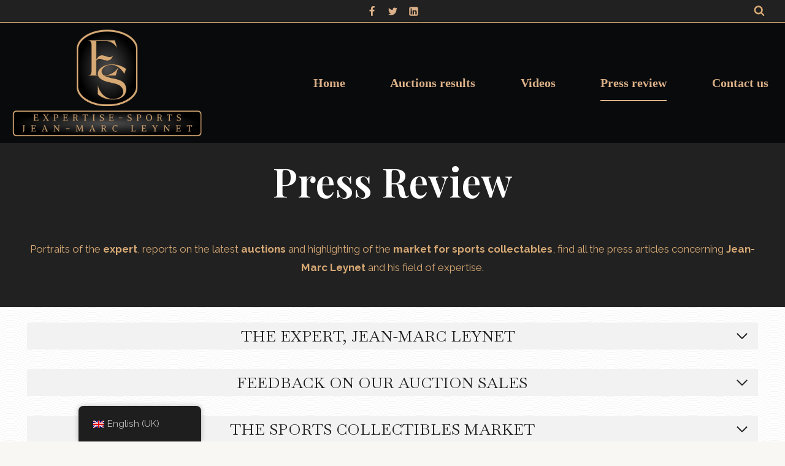

--- FILE ---
content_type: text/html; charset=UTF-8
request_url: https://www.expertise-sports.com/en/press-review/
body_size: 42206
content:
<!doctype html>
<html lang="en-GB" prefix="og: https://ogp.me/ns#" class="no-js" itemtype="https://schema.org/WebPage" itemscope>
<head>
	<meta charset="UTF-8">
	<meta name="viewport" content="width=device-width, initial-scale=1, minimum-scale=1">
	
<!-- Search Engine Optimization by Rank Math - https://rankmath.com/ -->
<title>Press review - www.expertise-sports.com</title>
<meta name="description" content="Portraits de Jean-Marc Leynet, reportages sur les dernières ventes aux enchères et mise en lumière du marché de l&#039;objet sportif de collection. Revue de presse."/>
<meta name="robots" content="index, follow, max-snippet:-1, max-video-preview:-1, max-image-preview:large"/>
<link rel="canonical" href="https://www.expertise-sports.com/en/press-review/" />
<meta property="og:locale" content="en_GB" />
<meta property="og:type" content="article" />
<meta property="og:title" content="Press review - www.expertise-sports.com" />
<meta property="og:description" content="Portraits de Jean-Marc Leynet, reportages sur les dernières ventes aux enchères et mise en lumière du marché de l&#039;objet sportif de collection. Revue de presse." />
<meta property="og:url" content="https://www.expertise-sports.com/en/press-review/" />
<meta property="og:site_name" content="www.expertise-sports.com" />
<meta property="og:updated_time" content="2023-02-24T14:42:06+02:00" />
<meta property="og:image" content="https://www.expertise-sports.com/wp-content/uploads/2023/01/LE-PARISIEN-773x1024.jpg" />
<meta property="og:image:secure_url" content="https://www.expertise-sports.com/wp-content/uploads/2023/01/LE-PARISIEN-773x1024.jpg" />
<meta property="og:image:width" content="773" />
<meta property="og:image:height" content="1024" />
<meta property="og:image:alt" content="Jean-Marc Leynet revue de presse" />
<meta property="og:image:type" content="image/jpeg" />
<meta property="article:published_time" content="2023-01-29T20:52:38+02:00" />
<meta property="article:modified_time" content="2023-02-24T14:42:06+02:00" />
<meta name="twitter:card" content="summary_large_image" />
<meta name="twitter:title" content="Press review - www.expertise-sports.com" />
<meta name="twitter:description" content="Portraits de Jean-Marc Leynet, reportages sur les dernières ventes aux enchères et mise en lumière du marché de l&#039;objet sportif de collection. Revue de presse." />
<meta name="twitter:image" content="https://www.expertise-sports.com/wp-content/uploads/2023/01/LE-PARISIEN-773x1024.jpg" />
<meta name="twitter:label1" content="Time to read" />
<meta name="twitter:data1" content="5 minutes" />
<script type="application/ld+json" class="rank-math-schema">{
    "@context": "https:\/\/schema.org",
    "@graph": [
        {
            "@type": "Organization",
            "@id": "https:\/\/www.expertise-sports.com\/en\/#organization",
            "name": "www.expertise-sports.com",
            "url": "https:\/\/www.expertise-sports.com\/en",
            "logo": {
                "@type": "ImageObject",
                "@id": "https:\/\/www.expertise-sports.com\/en\/#logo",
                "url": "https:\/\/www.expertise-sports.com\/wp-content\/uploads\/2023\/02\/cropped-logoES.png",
                "contentUrl": "https:\/\/www.expertise-sports.com\/wp-content\/uploads\/2023\/02\/cropped-logoES.png",
                "caption": "www.expertise-sports.com",
                "inLanguage": "en-GB"
            }
        },
        {
            "@type": "WebSite",
            "@id": "https:\/\/www.expertise-sports.com\/en\/#website",
            "url": "https:\/\/www.expertise-sports.com\/en",
            "name": "www.expertise-sports.com",
            "publisher": {
                "@id": "https:\/\/www.expertise-sports.com\/en\/#organization"
            },
            "inLanguage": "en-GB"
        },
        {
            "@type": "ImageObject",
            "@id": "https:\/\/www.expertise-sports.com\/wp-content\/uploads\/2023\/01\/LE-REPUBLICAIN-DE-LESSONNE-1.png",
            "url": "https:\/\/www.expertise-sports.com\/wp-content\/uploads\/2023\/01\/LE-REPUBLICAIN-DE-LESSONNE-1.png",
            "width": "200",
            "height": "200",
            "inLanguage": "en-GB"
        },
        {
            "@type": "WebPage",
            "@id": "https:\/\/www.expertise-sports.com\/en\/press-review\/#webpage",
            "url": "https:\/\/www.expertise-sports.com\/en\/press-review\/",
            "name": "Press review - www.expertise-sports.com",
            "datePublished": "2023-01-29T20:52:38+02:00",
            "dateModified": "2023-02-24T14:42:06+02:00",
            "isPartOf": {
                "@id": "https:\/\/www.expertise-sports.com\/en\/#website"
            },
            "primaryImageOfPage": {
                "@id": "https:\/\/www.expertise-sports.com\/wp-content\/uploads\/2023\/01\/LE-REPUBLICAIN-DE-LESSONNE-1.png"
            },
            "inLanguage": "en-GB"
        },
        {
            "@type": "Person",
            "@id": "https:\/\/www.expertise-sports.com\/en\/author\/dupdup30\/",
            "name": "dupdup30",
            "url": "https:\/\/www.expertise-sports.com\/en\/author\/dupdup30\/",
            "image": {
                "@type": "ImageObject",
                "@id": "https:\/\/secure.gravatar.com\/avatar\/1e7c4e710345a9db655549536e7ed04c4e74e8819a7a68ca7f086b4b953592a7?s=96&amp;d=mm&amp;r=g",
                "url": "https:\/\/secure.gravatar.com\/avatar\/1e7c4e710345a9db655549536e7ed04c4e74e8819a7a68ca7f086b4b953592a7?s=96&amp;d=mm&amp;r=g",
                "caption": "dupdup30",
                "inLanguage": "en-GB"
            },
            "worksFor": {
                "@id": "https:\/\/www.expertise-sports.com\/en\/#organization"
            }
        },
        {
            "@type": "Article",
            "headline": "Revue de presse - www.expertise-sports.com",
            "keywords": "revue de presse",
            "datePublished": "2023-01-29T20:52:38+02:00",
            "dateModified": "2023-02-24T14:42:06+02:00",
            "author": {
                "@id": "https:\/\/www.expertise-sports.com\/en\/author\/dupdup30\/",
                "name": "dupdup30"
            },
            "publisher": {
                "@id": "https:\/\/www.expertise-sports.com\/en\/#organization"
            },
            "description": "Portraits of Jean-Marc Leynet, reports on the latest auctions and highlighting the market for sports collectibles. Newspaper, blogs etc",
            "name": "Press review - www.expertise-sports.com",
            "@id": "https:\/\/www.expertise-sports.com\/en\/press-review\/#richSnippet",
            "isPartOf": {
                "@id": "https:\/\/www.expertise-sports.com\/en\/press-review\/#webpage"
            },
            "image": {
                "@id": "https:\/\/www.expertise-sports.com\/wp-content\/uploads\/2023\/01\/LE-REPUBLICAIN-DE-LESSONNE-1.png"
            },
            "inLanguage": "en-GB",
            "mainEntityOfPage": {
                "@id": "https:\/\/www.expertise-sports.com\/en\/press-review\/#webpage"
            }
        }
    ]
}</script>
<!-- /Rank Math WordPress SEO plugin -->

<link rel='dns-prefetch' href='//www.googletagmanager.com' />
<link rel="alternate" type="application/rss+xml" title="www.expertise-sports.com &raquo; Feed" href="https://www.expertise-sports.com/en/feed/" />
<link rel="alternate" type="application/rss+xml" title="www.expertise-sports.com &raquo; Comments Feed" href="https://www.expertise-sports.com/en/comments/feed/" />
			<script>document.documentElement.classList.remove( 'no-js' );</script>
			<link rel="alternate" title="oEmbed (JSON)" type="application/json+oembed" href="https://www.expertise-sports.com/en/wp-json/oembed/1.0/embed?url=https%3A%2F%2Fwww.expertise-sports.com%2Fen%2Fpress-review%2F" />
<link rel="alternate" title="oEmbed (XML)" type="text/xml+oembed" href="https://www.expertise-sports.com/en/wp-json/oembed/1.0/embed?url=https%3A%2F%2Fwww.expertise-sports.com%2Fen%2Fpress-review%2F&#038;format=xml" />
<style id='wp-img-auto-sizes-contain-inline-css'>
img:is([sizes=auto i],[sizes^="auto," i]){contain-intrinsic-size:3000px 1500px}
/*# sourceURL=wp-img-auto-sizes-contain-inline-css */
</style>
<style id='wp-emoji-styles-inline-css'>

	img.wp-smiley, img.emoji {
		display: inline !important;
		border: none !important;
		box-shadow: none !important;
		height: 1em !important;
		width: 1em !important;
		margin: 0 0.07em !important;
		vertical-align: -0.1em !important;
		background: none !important;
		padding: 0 !important;
	}
/*# sourceURL=wp-emoji-styles-inline-css */
</style>
<style id='wp-block-library-inline-css'>
:root{--wp-block-synced-color:#7a00df;--wp-block-synced-color--rgb:122,0,223;--wp-bound-block-color:var(--wp-block-synced-color);--wp-editor-canvas-background:#ddd;--wp-admin-theme-color:#007cba;--wp-admin-theme-color--rgb:0,124,186;--wp-admin-theme-color-darker-10:#006ba1;--wp-admin-theme-color-darker-10--rgb:0,107,160.5;--wp-admin-theme-color-darker-20:#005a87;--wp-admin-theme-color-darker-20--rgb:0,90,135;--wp-admin-border-width-focus:2px}@media (min-resolution:192dpi){:root{--wp-admin-border-width-focus:1.5px}}.wp-element-button{cursor:pointer}:root .has-very-light-gray-background-color{background-color:#eee}:root .has-very-dark-gray-background-color{background-color:#313131}:root .has-very-light-gray-color{color:#eee}:root .has-very-dark-gray-color{color:#313131}:root .has-vivid-green-cyan-to-vivid-cyan-blue-gradient-background{background:linear-gradient(135deg,#00d084,#0693e3)}:root .has-purple-crush-gradient-background{background:linear-gradient(135deg,#34e2e4,#4721fb 50%,#ab1dfe)}:root .has-hazy-dawn-gradient-background{background:linear-gradient(135deg,#faaca8,#dad0ec)}:root .has-subdued-olive-gradient-background{background:linear-gradient(135deg,#fafae1,#67a671)}:root .has-atomic-cream-gradient-background{background:linear-gradient(135deg,#fdd79a,#004a59)}:root .has-nightshade-gradient-background{background:linear-gradient(135deg,#330968,#31cdcf)}:root .has-midnight-gradient-background{background:linear-gradient(135deg,#020381,#2874fc)}:root{--wp--preset--font-size--normal:16px;--wp--preset--font-size--huge:42px}.has-regular-font-size{font-size:1em}.has-larger-font-size{font-size:2.625em}.has-normal-font-size{font-size:var(--wp--preset--font-size--normal)}.has-huge-font-size{font-size:var(--wp--preset--font-size--huge)}.has-text-align-center{text-align:center}.has-text-align-left{text-align:left}.has-text-align-right{text-align:right}.has-fit-text{white-space:nowrap!important}#end-resizable-editor-section{display:none}.aligncenter{clear:both}.items-justified-left{justify-content:flex-start}.items-justified-center{justify-content:center}.items-justified-right{justify-content:flex-end}.items-justified-space-between{justify-content:space-between}.screen-reader-text{border:0;clip-path:inset(50%);height:1px;margin:-1px;overflow:hidden;padding:0;position:absolute;width:1px;word-wrap:normal!important}.screen-reader-text:focus{background-color:#ddd;clip-path:none;color:#444;display:block;font-size:1em;height:auto;left:5px;line-height:normal;padding:15px 23px 14px;text-decoration:none;top:5px;width:auto;z-index:100000}html :where(.has-border-color){border-style:solid}html :where([style*=border-top-color]){border-top-style:solid}html :where([style*=border-right-color]){border-right-style:solid}html :where([style*=border-bottom-color]){border-bottom-style:solid}html :where([style*=border-left-color]){border-left-style:solid}html :where([style*=border-width]){border-style:solid}html :where([style*=border-top-width]){border-top-style:solid}html :where([style*=border-right-width]){border-right-style:solid}html :where([style*=border-bottom-width]){border-bottom-style:solid}html :where([style*=border-left-width]){border-left-style:solid}html :where(img[class*=wp-image-]){height:auto;max-width:100%}:where(figure){margin:0 0 1em}html :where(.is-position-sticky){--wp-admin--admin-bar--position-offset:var(--wp-admin--admin-bar--height,0px)}@media screen and (max-width:600px){html :where(.is-position-sticky){--wp-admin--admin-bar--position-offset:0px}}

/*# sourceURL=wp-block-library-inline-css */
</style><style id='global-styles-inline-css'>
:root{--wp--preset--aspect-ratio--square: 1;--wp--preset--aspect-ratio--4-3: 4/3;--wp--preset--aspect-ratio--3-4: 3/4;--wp--preset--aspect-ratio--3-2: 3/2;--wp--preset--aspect-ratio--2-3: 2/3;--wp--preset--aspect-ratio--16-9: 16/9;--wp--preset--aspect-ratio--9-16: 9/16;--wp--preset--color--black: #000000;--wp--preset--color--cyan-bluish-gray: #abb8c3;--wp--preset--color--white: #ffffff;--wp--preset--color--pale-pink: #f78da7;--wp--preset--color--vivid-red: #cf2e2e;--wp--preset--color--luminous-vivid-orange: #ff6900;--wp--preset--color--luminous-vivid-amber: #fcb900;--wp--preset--color--light-green-cyan: #7bdcb5;--wp--preset--color--vivid-green-cyan: #00d084;--wp--preset--color--pale-cyan-blue: #8ed1fc;--wp--preset--color--vivid-cyan-blue: #0693e3;--wp--preset--color--vivid-purple: #9b51e0;--wp--preset--color--theme-palette-1: var(--global-palette1);--wp--preset--color--theme-palette-2: var(--global-palette2);--wp--preset--color--theme-palette-3: var(--global-palette3);--wp--preset--color--theme-palette-4: var(--global-palette4);--wp--preset--color--theme-palette-5: var(--global-palette5);--wp--preset--color--theme-palette-6: var(--global-palette6);--wp--preset--color--theme-palette-7: var(--global-palette7);--wp--preset--color--theme-palette-8: var(--global-palette8);--wp--preset--color--theme-palette-9: var(--global-palette9);--wp--preset--color--theme-palette-10: var(--global-palette10);--wp--preset--color--theme-palette-11: var(--global-palette11);--wp--preset--color--theme-palette-12: var(--global-palette12);--wp--preset--color--theme-palette-13: var(--global-palette13);--wp--preset--color--theme-palette-14: var(--global-palette14);--wp--preset--color--theme-palette-15: var(--global-palette15);--wp--preset--gradient--vivid-cyan-blue-to-vivid-purple: linear-gradient(135deg,rgb(6,147,227) 0%,rgb(155,81,224) 100%);--wp--preset--gradient--light-green-cyan-to-vivid-green-cyan: linear-gradient(135deg,rgb(122,220,180) 0%,rgb(0,208,130) 100%);--wp--preset--gradient--luminous-vivid-amber-to-luminous-vivid-orange: linear-gradient(135deg,rgb(252,185,0) 0%,rgb(255,105,0) 100%);--wp--preset--gradient--luminous-vivid-orange-to-vivid-red: linear-gradient(135deg,rgb(255,105,0) 0%,rgb(207,46,46) 100%);--wp--preset--gradient--very-light-gray-to-cyan-bluish-gray: linear-gradient(135deg,rgb(238,238,238) 0%,rgb(169,184,195) 100%);--wp--preset--gradient--cool-to-warm-spectrum: linear-gradient(135deg,rgb(74,234,220) 0%,rgb(151,120,209) 20%,rgb(207,42,186) 40%,rgb(238,44,130) 60%,rgb(251,105,98) 80%,rgb(254,248,76) 100%);--wp--preset--gradient--blush-light-purple: linear-gradient(135deg,rgb(255,206,236) 0%,rgb(152,150,240) 100%);--wp--preset--gradient--blush-bordeaux: linear-gradient(135deg,rgb(254,205,165) 0%,rgb(254,45,45) 50%,rgb(107,0,62) 100%);--wp--preset--gradient--luminous-dusk: linear-gradient(135deg,rgb(255,203,112) 0%,rgb(199,81,192) 50%,rgb(65,88,208) 100%);--wp--preset--gradient--pale-ocean: linear-gradient(135deg,rgb(255,245,203) 0%,rgb(182,227,212) 50%,rgb(51,167,181) 100%);--wp--preset--gradient--electric-grass: linear-gradient(135deg,rgb(202,248,128) 0%,rgb(113,206,126) 100%);--wp--preset--gradient--midnight: linear-gradient(135deg,rgb(2,3,129) 0%,rgb(40,116,252) 100%);--wp--preset--font-size--small: var(--global-font-size-small);--wp--preset--font-size--medium: var(--global-font-size-medium);--wp--preset--font-size--large: var(--global-font-size-large);--wp--preset--font-size--x-large: 42px;--wp--preset--font-size--larger: var(--global-font-size-larger);--wp--preset--font-size--xxlarge: var(--global-font-size-xxlarge);--wp--preset--spacing--20: 0.44rem;--wp--preset--spacing--30: 0.67rem;--wp--preset--spacing--40: 1rem;--wp--preset--spacing--50: 1.5rem;--wp--preset--spacing--60: 2.25rem;--wp--preset--spacing--70: 3.38rem;--wp--preset--spacing--80: 5.06rem;--wp--preset--shadow--natural: 6px 6px 9px rgba(0, 0, 0, 0.2);--wp--preset--shadow--deep: 12px 12px 50px rgba(0, 0, 0, 0.4);--wp--preset--shadow--sharp: 6px 6px 0px rgba(0, 0, 0, 0.2);--wp--preset--shadow--outlined: 6px 6px 0px -3px rgb(255, 255, 255), 6px 6px rgb(0, 0, 0);--wp--preset--shadow--crisp: 6px 6px 0px rgb(0, 0, 0);}:where(.is-layout-flex){gap: 0.5em;}:where(.is-layout-grid){gap: 0.5em;}body .is-layout-flex{display: flex;}.is-layout-flex{flex-wrap: wrap;align-items: center;}.is-layout-flex > :is(*, div){margin: 0;}body .is-layout-grid{display: grid;}.is-layout-grid > :is(*, div){margin: 0;}:where(.wp-block-columns.is-layout-flex){gap: 2em;}:where(.wp-block-columns.is-layout-grid){gap: 2em;}:where(.wp-block-post-template.is-layout-flex){gap: 1.25em;}:where(.wp-block-post-template.is-layout-grid){gap: 1.25em;}.has-black-color{color: var(--wp--preset--color--black) !important;}.has-cyan-bluish-gray-color{color: var(--wp--preset--color--cyan-bluish-gray) !important;}.has-white-color{color: var(--wp--preset--color--white) !important;}.has-pale-pink-color{color: var(--wp--preset--color--pale-pink) !important;}.has-vivid-red-color{color: var(--wp--preset--color--vivid-red) !important;}.has-luminous-vivid-orange-color{color: var(--wp--preset--color--luminous-vivid-orange) !important;}.has-luminous-vivid-amber-color{color: var(--wp--preset--color--luminous-vivid-amber) !important;}.has-light-green-cyan-color{color: var(--wp--preset--color--light-green-cyan) !important;}.has-vivid-green-cyan-color{color: var(--wp--preset--color--vivid-green-cyan) !important;}.has-pale-cyan-blue-color{color: var(--wp--preset--color--pale-cyan-blue) !important;}.has-vivid-cyan-blue-color{color: var(--wp--preset--color--vivid-cyan-blue) !important;}.has-vivid-purple-color{color: var(--wp--preset--color--vivid-purple) !important;}.has-black-background-color{background-color: var(--wp--preset--color--black) !important;}.has-cyan-bluish-gray-background-color{background-color: var(--wp--preset--color--cyan-bluish-gray) !important;}.has-white-background-color{background-color: var(--wp--preset--color--white) !important;}.has-pale-pink-background-color{background-color: var(--wp--preset--color--pale-pink) !important;}.has-vivid-red-background-color{background-color: var(--wp--preset--color--vivid-red) !important;}.has-luminous-vivid-orange-background-color{background-color: var(--wp--preset--color--luminous-vivid-orange) !important;}.has-luminous-vivid-amber-background-color{background-color: var(--wp--preset--color--luminous-vivid-amber) !important;}.has-light-green-cyan-background-color{background-color: var(--wp--preset--color--light-green-cyan) !important;}.has-vivid-green-cyan-background-color{background-color: var(--wp--preset--color--vivid-green-cyan) !important;}.has-pale-cyan-blue-background-color{background-color: var(--wp--preset--color--pale-cyan-blue) !important;}.has-vivid-cyan-blue-background-color{background-color: var(--wp--preset--color--vivid-cyan-blue) !important;}.has-vivid-purple-background-color{background-color: var(--wp--preset--color--vivid-purple) !important;}.has-black-border-color{border-color: var(--wp--preset--color--black) !important;}.has-cyan-bluish-gray-border-color{border-color: var(--wp--preset--color--cyan-bluish-gray) !important;}.has-white-border-color{border-color: var(--wp--preset--color--white) !important;}.has-pale-pink-border-color{border-color: var(--wp--preset--color--pale-pink) !important;}.has-vivid-red-border-color{border-color: var(--wp--preset--color--vivid-red) !important;}.has-luminous-vivid-orange-border-color{border-color: var(--wp--preset--color--luminous-vivid-orange) !important;}.has-luminous-vivid-amber-border-color{border-color: var(--wp--preset--color--luminous-vivid-amber) !important;}.has-light-green-cyan-border-color{border-color: var(--wp--preset--color--light-green-cyan) !important;}.has-vivid-green-cyan-border-color{border-color: var(--wp--preset--color--vivid-green-cyan) !important;}.has-pale-cyan-blue-border-color{border-color: var(--wp--preset--color--pale-cyan-blue) !important;}.has-vivid-cyan-blue-border-color{border-color: var(--wp--preset--color--vivid-cyan-blue) !important;}.has-vivid-purple-border-color{border-color: var(--wp--preset--color--vivid-purple) !important;}.has-vivid-cyan-blue-to-vivid-purple-gradient-background{background: var(--wp--preset--gradient--vivid-cyan-blue-to-vivid-purple) !important;}.has-light-green-cyan-to-vivid-green-cyan-gradient-background{background: var(--wp--preset--gradient--light-green-cyan-to-vivid-green-cyan) !important;}.has-luminous-vivid-amber-to-luminous-vivid-orange-gradient-background{background: var(--wp--preset--gradient--luminous-vivid-amber-to-luminous-vivid-orange) !important;}.has-luminous-vivid-orange-to-vivid-red-gradient-background{background: var(--wp--preset--gradient--luminous-vivid-orange-to-vivid-red) !important;}.has-very-light-gray-to-cyan-bluish-gray-gradient-background{background: var(--wp--preset--gradient--very-light-gray-to-cyan-bluish-gray) !important;}.has-cool-to-warm-spectrum-gradient-background{background: var(--wp--preset--gradient--cool-to-warm-spectrum) !important;}.has-blush-light-purple-gradient-background{background: var(--wp--preset--gradient--blush-light-purple) !important;}.has-blush-bordeaux-gradient-background{background: var(--wp--preset--gradient--blush-bordeaux) !important;}.has-luminous-dusk-gradient-background{background: var(--wp--preset--gradient--luminous-dusk) !important;}.has-pale-ocean-gradient-background{background: var(--wp--preset--gradient--pale-ocean) !important;}.has-electric-grass-gradient-background{background: var(--wp--preset--gradient--electric-grass) !important;}.has-midnight-gradient-background{background: var(--wp--preset--gradient--midnight) !important;}.has-small-font-size{font-size: var(--wp--preset--font-size--small) !important;}.has-medium-font-size{font-size: var(--wp--preset--font-size--medium) !important;}.has-large-font-size{font-size: var(--wp--preset--font-size--large) !important;}.has-x-large-font-size{font-size: var(--wp--preset--font-size--x-large) !important;}
/*# sourceURL=global-styles-inline-css */
</style>

<style id='classic-theme-styles-inline-css'>
/*! This file is auto-generated */
.wp-block-button__link{color:#fff;background-color:#32373c;border-radius:9999px;box-shadow:none;text-decoration:none;padding:calc(.667em + 2px) calc(1.333em + 2px);font-size:1.125em}.wp-block-file__button{background:#32373c;color:#fff;text-decoration:none}
/*# sourceURL=/wp-includes/css/classic-themes.min.css */
</style>
<link rel='stylesheet' id='trp-floater-language-switcher-style-css' href='https://www.expertise-sports.com/wp-content/plugins/translatepress-multilingual/assets/css/trp-floater-language-switcher.css?ver=3.0.6' media='all' />
<link rel='stylesheet' id='trp-language-switcher-style-css' href='https://www.expertise-sports.com/wp-content/plugins/translatepress-multilingual/assets/css/trp-language-switcher.css?ver=3.0.6' media='all' />
<link rel='stylesheet' id='trp-popup-style-css' href='https://www.expertise-sports.com/wp-content/plugins/translatepress-business/add-ons-pro/automatic-language-detection/assets/css/trp-popup.css' media='all' />
<link rel='stylesheet' id='kadence-global-css' href='https://www.expertise-sports.com/wp-content/themes/kadence/assets/css/global.min.css?ver=1.4.3' media='all' />
<style id='kadence-global-inline-css'>
/* Kadence Base CSS */
:root{--global-palette1:#dbb189;--global-palette2:#d7a975;--global-palette3:#090a0c;--global-palette4:#212121;--global-palette5:#4A5568;--global-palette6:#84909e;--global-palette7:#f2f0e8;--global-palette8:#f8f7f3;--global-palette9:#ffffff;--global-palette10:oklch(from var(--global-palette1) calc(l + 0.10 * (1 - l)) calc(c * 1.00) calc(h + 180) / 100%);--global-palette11:#13612e;--global-palette12:#1159af;--global-palette13:#b82105;--global-palette14:#f7630c;--global-palette15:#f5a524;--global-palette9rgb:255, 255, 255;--global-palette-highlight:var(--global-palette1);--global-palette-highlight-alt:var(--global-palette2);--global-palette-highlight-alt2:var(--global-palette9);--global-palette-btn-bg:var(--global-palette1);--global-palette-btn-bg-hover:var(--global-palette2);--global-palette-btn:var(--global-palette9);--global-palette-btn-hover:var(--global-palette9);--global-palette-btn-sec-bg:var(--global-palette7);--global-palette-btn-sec-bg-hover:var(--global-palette2);--global-palette-btn-sec:var(--global-palette3);--global-palette-btn-sec-hover:var(--global-palette9);--global-body-font-family:Raleway, var(--global-fallback-font);--global-heading-font-family:'Playfair Display', var(--global-fallback-font);--global-primary-nav-font-family:Georgia, serif;--global-fallback-font:sans-serif;--global-display-fallback-font:sans-serif;--global-content-width:1400px;--global-content-wide-width:calc(1400px + 230px);--global-content-narrow-width:842px;--global-content-edge-padding:1.5rem;--global-content-boxed-padding:2rem;--global-calc-content-width:calc(1400px - var(--global-content-edge-padding) - var(--global-content-edge-padding) );--wp--style--global--content-size:var(--global-calc-content-width);}.wp-site-blocks{--global-vw:calc( 100vw - ( 0.5 * var(--scrollbar-offset)));}body{background:var(--global-palette8);}body, input, select, optgroup, textarea{font-style:normal;font-weight:normal;font-size:17px;line-height:1.8;font-family:var(--global-body-font-family);color:var(--global-palette4);}.content-bg, body.content-style-unboxed .site{background:var(--global-palette9);}h1,h2,h3,h4,h5,h6{font-family:var(--global-heading-font-family);}h1{font-style:normal;font-weight:600;font-size:65px;line-height:1;color:var(--global-palette3);}h2{font-style:normal;font-weight:600;font-size:60px;line-height:1;color:var(--global-palette3);}h3{font-style:normal;font-weight:600;font-size:24px;line-height:1.5;color:var(--global-palette3);}h4{font-style:normal;font-weight:400;font-size:18px;line-height:1.5;color:var(--global-palette4);}h5{font-style:normal;font-weight:400;font-size:16px;line-height:1.5;color:var(--global-palette4);}h6{font-style:normal;font-weight:400;font-size:11px;line-height:1.5;color:var(--global-palette5);}.entry-hero h1{font-style:normal;font-size:65px;color:var(--global-palette8);}@media all and (max-width: 1024px){h1{font-size:60px;}.wp-site-blocks .entry-hero h1{font-size:40px;}}@media all and (max-width: 767px){h1{font-size:52px;}h2{font-size:45px;}}.entry-hero .kadence-breadcrumbs{max-width:1400px;}.site-container, .site-header-row-layout-contained, .site-footer-row-layout-contained, .entry-hero-layout-contained, .comments-area, .alignfull > .wp-block-cover__inner-container, .alignwide > .wp-block-cover__inner-container{max-width:var(--global-content-width);}.content-width-narrow .content-container.site-container, .content-width-narrow .hero-container.site-container{max-width:var(--global-content-narrow-width);}@media all and (min-width: 1630px){.wp-site-blocks .content-container  .alignwide{margin-left:-115px;margin-right:-115px;width:unset;max-width:unset;}}@media all and (min-width: 1102px){.content-width-narrow .wp-site-blocks .content-container .alignwide{margin-left:-130px;margin-right:-130px;width:unset;max-width:unset;}}.content-style-boxed .wp-site-blocks .entry-content .alignwide{margin-left:calc( -1 * var( --global-content-boxed-padding ) );margin-right:calc( -1 * var( --global-content-boxed-padding ) );}.content-area{margin-top:5rem;margin-bottom:5rem;}@media all and (max-width: 1024px){.content-area{margin-top:3rem;margin-bottom:3rem;}}@media all and (max-width: 767px){.content-area{margin-top:2rem;margin-bottom:2rem;}}@media all and (max-width: 1024px){:root{--global-content-boxed-padding:2rem;}}@media all and (max-width: 767px){:root{--global-content-boxed-padding:1.5rem;}}.entry-content-wrap{padding:2rem;}@media all and (max-width: 1024px){.entry-content-wrap{padding:2rem;}}@media all and (max-width: 767px){.entry-content-wrap{padding:1.5rem;}}.entry.single-entry{box-shadow:0px 15px 15px -10px rgba(0,0,0,0.05);}.entry.loop-entry{box-shadow:0px 15px 15px -10px rgba(0,0,0,0.05);}.loop-entry .entry-content-wrap{padding:2rem;}@media all and (max-width: 1024px){.loop-entry .entry-content-wrap{padding:2rem;}}@media all and (max-width: 767px){.loop-entry .entry-content-wrap{padding:1.5rem;}}button, .button, .wp-block-button__link, input[type="button"], input[type="reset"], input[type="submit"], .fl-button, .elementor-button-wrapper .elementor-button, .wc-block-components-checkout-place-order-button, .wc-block-cart__submit{box-shadow:0px 0px 0px -7px rgba(0,0,0,0);}button:hover, button:focus, button:active, .button:hover, .button:focus, .button:active, .wp-block-button__link:hover, .wp-block-button__link:focus, .wp-block-button__link:active, input[type="button"]:hover, input[type="button"]:focus, input[type="button"]:active, input[type="reset"]:hover, input[type="reset"]:focus, input[type="reset"]:active, input[type="submit"]:hover, input[type="submit"]:focus, input[type="submit"]:active, .elementor-button-wrapper .elementor-button:hover, .elementor-button-wrapper .elementor-button:focus, .elementor-button-wrapper .elementor-button:active, .wc-block-cart__submit:hover{box-shadow:0px 15px 25px -7px rgba(0,0,0,0.1);}.kb-button.kb-btn-global-outline.kb-btn-global-inherit{padding-top:calc(px - 2px);padding-right:calc(px - 2px);padding-bottom:calc(px - 2px);padding-left:calc(px - 2px);}@media all and (min-width: 1025px){.transparent-header .entry-hero .entry-hero-container-inner{padding-top:calc(0px + 80px);}}@media all and (max-width: 1024px){.mobile-transparent-header .entry-hero .entry-hero-container-inner{padding-top:calc(0px + 80px);}}@media all and (max-width: 767px){.mobile-transparent-header .entry-hero .entry-hero-container-inner{padding-top:calc(0px + 80px);}}#kt-scroll-up-reader, #kt-scroll-up{border-radius:3px 3px 3px 3px;color:var(--global-palette5);border-color:rgba(132,144,158,0.5);bottom:30px;font-size:1.2em;padding:0.4em 0.4em 0.4em 0.4em;}#kt-scroll-up-reader.scroll-up-side-right, #kt-scroll-up.scroll-up-side-right{right:30px;}#kt-scroll-up-reader.scroll-up-side-left, #kt-scroll-up.scroll-up-side-left{left:30px;}.entry-hero.page-hero-section .entry-header{min-height:200px;}.loop-entry.type-post h2.entry-title{font-style:normal;font-size:36px;line-height:1.3;color:var(--global-palette4);}@media all and (max-width: 1024px){.loop-entry.type-post h2.entry-title{font-size:30px;line-height:1.31;}}@media all and (max-width: 767px){.loop-entry.type-post h2.entry-title{font-size:24px;line-height:1.4;}}
/* Kadence Header CSS */
@media all and (max-width: 1024px){.mobile-transparent-header #masthead{position:absolute;left:0px;right:0px;z-index:100;}.kadence-scrollbar-fixer.mobile-transparent-header #masthead{right:var(--scrollbar-offset,0);}.mobile-transparent-header #masthead, .mobile-transparent-header .site-top-header-wrap .site-header-row-container-inner, .mobile-transparent-header .site-main-header-wrap .site-header-row-container-inner, .mobile-transparent-header .site-bottom-header-wrap .site-header-row-container-inner{background:transparent;}.site-header-row-tablet-layout-fullwidth, .site-header-row-tablet-layout-standard{padding:0px;}}@media all and (min-width: 1025px){.transparent-header #masthead{position:absolute;left:0px;right:0px;z-index:100;}.transparent-header.kadence-scrollbar-fixer #masthead{right:var(--scrollbar-offset,0);}.transparent-header #masthead, .transparent-header .site-top-header-wrap .site-header-row-container-inner, .transparent-header .site-main-header-wrap .site-header-row-container-inner, .transparent-header .site-bottom-header-wrap .site-header-row-container-inner{background:transparent;}}.site-branding a.brand img{max-width:330px;}.site-branding a.brand img.svg-logo-image{width:330px;}@media all and (max-width: 767px){.site-branding a.brand img{max-width:140px;}.site-branding a.brand img.svg-logo-image{width:140px;}}.site-branding{padding:0px 0px 0px 0px;}@media all and (max-width: 767px){.site-branding .site-title{font-size:17px;line-height:1;}}#masthead, #masthead .kadence-sticky-header.item-is-fixed:not(.item-at-start):not(.site-header-row-container):not(.site-main-header-wrap), #masthead .kadence-sticky-header.item-is-fixed:not(.item-at-start) > .site-header-row-container-inner{background:var(--global-palette4);}.site-main-header-wrap .site-header-row-container-inner{background:var(--global-palette3);}.site-main-header-inner-wrap{min-height:80px;}.site-main-header-wrap .site-header-row-container-inner>.site-container{padding:10px 10px 10px 10px;}.site-top-header-wrap .site-header-row-container-inner{border-bottom:1px solid var(--global-palette2);}.site-top-header-inner-wrap{min-height:0px;}.header-navigation[class*="header-navigation-style-underline"] .header-menu-container.primary-menu-container>ul>li>a:after{width:calc( 100% - 35px);}.main-navigation .primary-menu-container > ul > li.menu-item > a{padding-left:calc(35px / 2);padding-right:calc(35px / 2);padding-top:0.6em;padding-bottom:0.6em;color:var(--global-palette1);}.main-navigation .primary-menu-container > ul > li.menu-item .dropdown-nav-special-toggle{right:calc(35px / 2);}.main-navigation .primary-menu-container > ul li.menu-item > a{font-style:normal;font-weight:700;font-size:20px;font-family:var(--global-primary-nav-font-family);}.main-navigation .primary-menu-container > ul > li.menu-item > a:hover{color:var(--global-palette2);}.main-navigation .primary-menu-container > ul > li.menu-item.current-menu-item > a{color:var(--global-palette1);}.header-navigation .header-menu-container ul ul.sub-menu, .header-navigation .header-menu-container ul ul.submenu{background:var(--global-palette3);box-shadow:0px 2px 13px 0px rgba(0,0,0,0.1);}.header-navigation .header-menu-container ul ul li.menu-item, .header-menu-container ul.menu > li.kadence-menu-mega-enabled > ul > li.menu-item > a{border-bottom:1px solid rgba(255,255,255,0.1);border-radius:0px 0px 0px 0px;}.header-navigation .header-menu-container ul ul li.menu-item > a{width:200px;padding-top:1em;padding-bottom:1em;color:var(--global-palette8);font-style:normal;font-size:14px;}.header-navigation .header-menu-container ul ul li.menu-item > a:hover{color:var(--global-palette9);background:var(--global-palette4);border-radius:0px 0px 0px 0px;}.header-navigation .header-menu-container ul ul li.menu-item.current-menu-item > a{color:var(--global-palette9);background:var(--global-palette4);border-radius:0px 0px 0px 0px;}.mobile-toggle-open-container .menu-toggle-open, .mobile-toggle-open-container .menu-toggle-open:focus{color:var(--global-palette2);padding:0.4em 0.6em 0.4em 0.6em;font-style:normal;font-size:25px;}.mobile-toggle-open-container .menu-toggle-open.menu-toggle-style-bordered{border:1px solid currentColor;}.mobile-toggle-open-container .menu-toggle-open .menu-toggle-icon{font-size:40px;}.mobile-toggle-open-container .menu-toggle-open:hover, .mobile-toggle-open-container .menu-toggle-open:focus-visible{color:var(--global-palette9);}.mobile-navigation ul li{font-size:14px;}.mobile-navigation ul li a{padding-top:1em;padding-bottom:1em;}.mobile-navigation ul li > a, .mobile-navigation ul li.menu-item-has-children > .drawer-nav-drop-wrap{color:var(--global-palette8);}.mobile-navigation ul li.current-menu-item > a, .mobile-navigation ul li.current-menu-item.menu-item-has-children > .drawer-nav-drop-wrap{color:var(--global-palette-highlight);}.mobile-navigation ul li.menu-item-has-children .drawer-nav-drop-wrap, .mobile-navigation ul li:not(.menu-item-has-children) a{border-bottom:1px solid rgba(255,255,255,0.1);}.mobile-navigation:not(.drawer-navigation-parent-toggle-true) ul li.menu-item-has-children .drawer-nav-drop-wrap button{border-left:1px solid rgba(255,255,255,0.1);}#mobile-drawer .drawer-header .drawer-toggle{padding:0.6em 0.15em 0.6em 0.15em;font-size:40px;}.header-social-wrap .header-social-inner-wrap{font-size:1em;gap:0.3em;}.header-social-wrap .header-social-inner-wrap .social-button{color:var(--global-palette1);border:2px none transparent;border-radius:3px;}.header-mobile-social-wrap{margin:0px 0px 3px 0px;}.header-mobile-social-wrap .header-mobile-social-inner-wrap{font-size:1em;gap:0.3em;}.header-mobile-social-wrap .header-mobile-social-inner-wrap .social-button{color:var(--global-palette2);background:rgba(0,0,0,0);border:2px none currentColor;border-radius:0px;}.header-mobile-social-wrap .header-mobile-social-inner-wrap .social-button:hover{color:var(--global-palette2);background:rgba(0,0,0,0);}.search-toggle-open-container .search-toggle-open{color:var(--global-palette2);}.search-toggle-open-container .search-toggle-open.search-toggle-style-bordered{border:1px solid currentColor;}.search-toggle-open-container .search-toggle-open .search-toggle-icon{font-size:1em;}.search-toggle-open-container .search-toggle-open:hover, .search-toggle-open-container .search-toggle-open:focus{color:var(--global-palette1);}#search-drawer .drawer-inner{background:rgba(9, 12, 16, 0.97);}
/* Kadence Footer CSS */
#colophon{background:var(--global-palette4);}.site-top-footer-wrap .site-footer-row-container-inner{background:var(--global-palette3);font-style:normal;font-size:14px;color:var(--global-palette8);border-bottom:1px solid var(--global-palette5);}.site-footer .site-top-footer-wrap a:not(.button):not(.wp-block-button__link):not(.wp-element-button){color:var(--global-palette8);}.site-footer .site-top-footer-wrap a:not(.button):not(.wp-block-button__link):not(.wp-element-button):hover{color:var(--global-palette1);}.site-top-footer-inner-wrap{padding-top:90px;padding-bottom:30px;grid-column-gap:60px;grid-row-gap:60px;}.site-top-footer-inner-wrap .widget{margin-bottom:30px;}.site-top-footer-inner-wrap .widget-area .widget-title{font-style:normal;font-weight:700;font-size:18px;font-family:Raleway, var(--global-fallback-font);text-transform:capitalize;color:var(--global-palette8);}.site-top-footer-inner-wrap .site-footer-section:not(:last-child):after{right:calc(-60px / 2);}.site-bottom-footer-inner-wrap{padding-top:30px;padding-bottom:30px;grid-column-gap:30px;}.site-bottom-footer-inner-wrap .widget{margin-bottom:30px;}.site-bottom-footer-inner-wrap .site-footer-section:not(:last-child):after{right:calc(-30px / 2);}.footer-social-wrap .footer-social-inner-wrap{font-size:1.18em;gap:0.3em;}.site-footer .site-footer-wrap .site-footer-section .footer-social-wrap .footer-social-inner-wrap .social-button{color:var(--global-palette6);border:2px none transparent;border-radius:0px;}.site-footer .site-footer-wrap .site-footer-section .footer-social-wrap .footer-social-inner-wrap .social-button:hover{color:var(--global-palette1);}#colophon .footer-html{font-style:normal;font-size:13px;color:var(--global-palette6);}
/*# sourceURL=kadence-global-inline-css */
</style>
<link rel='stylesheet' id='kadence-header-css' href='https://www.expertise-sports.com/wp-content/themes/kadence/assets/css/header.min.css?ver=1.4.3' media='all' />
<link rel='stylesheet' id='kadence-content-css' href='https://www.expertise-sports.com/wp-content/themes/kadence/assets/css/content.min.css?ver=1.4.3' media='all' />
<link rel='stylesheet' id='kadence-footer-css' href='https://www.expertise-sports.com/wp-content/themes/kadence/assets/css/footer.min.css?ver=1.4.3' media='all' />
<link rel='stylesheet' id='kadence-blocks-rowlayout-css' href='https://www.expertise-sports.com/wp-content/plugins/kadence-blocks/dist/style-blocks-rowlayout.css?ver=3.5.31' media='all' />
<link rel='stylesheet' id='kadence-blocks-column-css' href='https://www.expertise-sports.com/wp-content/plugins/kadence-blocks/dist/style-blocks-column.css?ver=3.5.31' media='all' />
<style id='kadence-blocks-advancedheading-inline-css'>
.wp-block-kadence-advancedheading mark{background:transparent;border-style:solid;border-width:0}.wp-block-kadence-advancedheading mark.kt-highlight{color:#f76a0c;}.kb-adv-heading-icon{display: inline-flex;justify-content: center;align-items: center;} .is-layout-constrained > .kb-advanced-heading-link {display: block;}.single-content .kadence-advanced-heading-wrapper h1, .single-content .kadence-advanced-heading-wrapper h2, .single-content .kadence-advanced-heading-wrapper h3, .single-content .kadence-advanced-heading-wrapper h4, .single-content .kadence-advanced-heading-wrapper h5, .single-content .kadence-advanced-heading-wrapper h6 {margin: 1.5em 0 .5em;}.single-content .kadence-advanced-heading-wrapper+* { margin-top:0;}.kb-screen-reader-text{position:absolute;width:1px;height:1px;padding:0;margin:-1px;overflow:hidden;clip:rect(0,0,0,0);}
/*# sourceURL=kadence-blocks-advancedheading-inline-css */
</style>
<link rel='stylesheet' id='kadence-blocks-accordion-css' href='https://www.expertise-sports.com/wp-content/plugins/kadence-blocks/dist/style-blocks-accordion.css?ver=3.5.31' media='all' />
<link rel='stylesheet' id='kadence-blocks-image-css' href='https://www.expertise-sports.com/wp-content/plugins/kadence-blocks/dist/style-blocks-image.css?ver=3.5.31' media='all' />
<link rel='stylesheet' id='kadence-blocks-advancedbtn-css' href='https://www.expertise-sports.com/wp-content/plugins/kadence-blocks/dist/style-blocks-advancedbtn.css?ver=3.5.31' media='all' />
<link rel='stylesheet' id='kadence-rankmath-css' href='https://www.expertise-sports.com/wp-content/themes/kadence/assets/css/rankmath.min.css?ver=1.4.3' media='all' />
<style id='kadence-blocks-global-variables-inline-css'>
:root {--global-kb-font-size-sm:clamp(0.8rem, 0.73rem + 0.217vw, 0.9rem);--global-kb-font-size-md:clamp(1.1rem, 0.995rem + 0.326vw, 1.25rem);--global-kb-font-size-lg:clamp(1.75rem, 1.576rem + 0.543vw, 2rem);--global-kb-font-size-xl:clamp(2.25rem, 1.728rem + 1.63vw, 3rem);--global-kb-font-size-xxl:clamp(2.5rem, 1.456rem + 3.26vw, 4rem);--global-kb-font-size-xxxl:clamp(2.75rem, 0.489rem + 7.065vw, 6rem);}
/*# sourceURL=kadence-blocks-global-variables-inline-css */
</style>
<style id='kadence_blocks_css-inline-css'>
.kb-row-layout-id_020026-9c > .kt-row-column-wrap{column-gap:var(--global-kb-gap-none, 0rem );row-gap:var(--global-kb-gap-none, 0rem );max-width:1242px;margin-left:auto;margin-right:auto;padding-top:0px;padding-right:0px;padding-bottom:20px;padding-left:0px;grid-template-columns:minmax(0, 1fr);}.kb-row-layout-id_020026-9c > .kt-row-layout-overlay{opacity:1;background-image:url('https://stage.startertemplatecloud.com/e10/wp-content/uploads/sites/5/2021/01/wave_tr_bg.png');background-size:auto;background-position:center center;background-attachment:scroll;background-repeat:repeat;}.kb-row-layout-id_020026-9c .kt-row-layout-bottom-sep{height:40px;}@media all and (max-width: 1024px){.kb-row-layout-id_020026-9c > .kt-row-column-wrap{padding-right:100px;padding-left:100px;grid-template-columns:minmax(0, 1fr);}}@media all and (max-width: 767px){.kb-row-layout-id_020026-9c > .kt-row-column-wrap{padding-right:0px;padding-left:0px;grid-template-columns:minmax(0, 1fr);}}.kadence-column_f53a3d-7f > .kt-inside-inner-col{padding-top:30px;padding-right:30px;padding-bottom:30px;padding-left:30px;}.kadence-column_f53a3d-7f > .kt-inside-inner-col{column-gap:var(--global-kb-gap-sm, 1rem);}.kadence-column_f53a3d-7f > .kt-inside-inner-col{flex-direction:column;}.kadence-column_f53a3d-7f > .kt-inside-inner-col > .aligncenter{width:100%;}@media all and (max-width: 1024px){.kadence-column_f53a3d-7f > .kt-inside-inner-col{flex-direction:column;justify-content:center;}}@media all and (max-width: 767px){.kadence-column_f53a3d-7f > .kt-inside-inner-col{padding-top:20px;padding-right:0px;padding-bottom:0px;padding-left:0px;flex-direction:column;justify-content:center;}}.wp-block-kadence-advancedheading.kt-adv-heading_815a38-e9, .wp-block-kadence-advancedheading.kt-adv-heading_815a38-e9[data-kb-block="kb-adv-heading_815a38-e9"]{text-align:center;}.wp-block-kadence-advancedheading.kt-adv-heading_815a38-e9 mark.kt-highlight, .wp-block-kadence-advancedheading.kt-adv-heading_815a38-e9[data-kb-block="kb-adv-heading_815a38-e9"] mark.kt-highlight{-webkit-box-decoration-break:clone;box-decoration-break:clone;}.wp-block-kadence-advancedheading.kt-adv-heading_815a38-e9 img.kb-inline-image, .wp-block-kadence-advancedheading.kt-adv-heading_815a38-e9[data-kb-block="kb-adv-heading_815a38-e9"] img.kb-inline-image{width:150px;display:inline-block;}.wp-block-kadence-advancedheading.kt-adv-heading_8fd603-7d, .wp-block-kadence-advancedheading.kt-adv-heading_8fd603-7d[data-kb-block="kb-adv-heading_8fd603-7d"]{padding-top:30px;text-align:center;}.wp-block-kadence-advancedheading.kt-adv-heading_8fd603-7d mark.kt-highlight, .wp-block-kadence-advancedheading.kt-adv-heading_8fd603-7d[data-kb-block="kb-adv-heading_8fd603-7d"] mark.kt-highlight{-webkit-box-decoration-break:clone;box-decoration-break:clone;}.wp-block-kadence-advancedheading.kt-adv-heading_8fd603-7d img.kb-inline-image, .wp-block-kadence-advancedheading.kt-adv-heading_8fd603-7d[data-kb-block="kb-adv-heading_8fd603-7d"] img.kb-inline-image{width:150px;display:inline-block;}.kb-row-layout-id_de3770-3b > .kt-row-column-wrap{padding-top:25px;padding-bottom:0px;grid-template-columns:minmax(0, 1fr);}.kb-row-layout-id_de3770-3b > .kt-row-layout-overlay{opacity:0.80;background-image:url('https://www.expertise-sports.com/wp-content/uploads/2021/01/wave_tr_bg.png');background-size:auto;background-position:center center;background-attachment:scroll;background-repeat:repeat;}@media all and (max-width: 767px){.kb-row-layout-id_de3770-3b > .kt-row-column-wrap{grid-template-columns:minmax(0, 1fr);}}.kadence-column_863581-37 > .kt-inside-inner-col{column-gap:var(--global-kb-gap-sm, 1rem);}.kadence-column_863581-37 > .kt-inside-inner-col{flex-direction:column;}.kadence-column_863581-37 > .kt-inside-inner-col > .aligncenter{width:100%;}@media all and (max-width: 1024px){.kadence-column_863581-37 > .kt-inside-inner-col{flex-direction:column;justify-content:center;}}@media all and (max-width: 767px){.kadence-column_863581-37 > .kt-inside-inner-col{flex-direction:column;justify-content:center;}}.kb-row-layout-id_74b002-25 > .kt-row-column-wrap{padding-top:0px;padding-bottom:20px;}.kb-row-layout-id_74b002-25 > .kt-row-column-wrap > div:not(.added-for-specificity){grid-column:initial;}.kb-row-layout-id_74b002-25 > .kt-row-column-wrap{grid-template-columns:minmax(0, 1fr);}@media all and (max-width: 767px){.kb-row-layout-id_74b002-25 > .kt-row-column-wrap > div:not(.added-for-specificity){grid-column:initial;}.kb-row-layout-id_74b002-25 > .kt-row-column-wrap{grid-template-columns:minmax(0, 1fr);}}.kadence-column_fb03b2-b8 > .kt-inside-inner-col{column-gap:var(--global-kb-gap-sm, 1rem);}.kadence-column_fb03b2-b8 > .kt-inside-inner-col{flex-direction:column;}.kadence-column_fb03b2-b8 > .kt-inside-inner-col > .aligncenter{width:100%;}@media all and (max-width: 1024px){.kadence-column_fb03b2-b8 > .kt-inside-inner-col{flex-direction:column;justify-content:center;}}@media all and (max-width: 767px){.kadence-column_fb03b2-b8 > .kt-inside-inner-col{flex-direction:column;justify-content:center;}}.kb-row-layout-id_38f855-6a > .kt-row-column-wrap{padding-top:0px;padding-bottom:0px;grid-template-columns:minmax(0, 1fr);}@media all and (max-width: 767px){.kb-row-layout-id_38f855-6a > .kt-row-column-wrap{grid-template-columns:minmax(0, 1fr);}}.kadence-column_3a4986-b4 > .kt-inside-inner-col{padding-right:20px;padding-left:20px;}.kadence-column_3a4986-b4 > .kt-inside-inner-col{column-gap:var(--global-kb-gap-sm, 1rem);}.kadence-column_3a4986-b4 > .kt-inside-inner-col{flex-direction:column;}.kadence-column_3a4986-b4 > .kt-inside-inner-col > .aligncenter{width:100%;}@media all and (max-width: 1024px){.kadence-column_3a4986-b4 > .kt-inside-inner-col{flex-direction:column;justify-content:center;}}@media all and (max-width: 767px){.kadence-column_3a4986-b4 > .kt-inside-inner-col{flex-direction:column;justify-content:center;}}.kt-accordion-id_0e5001-5e .kt-accordion-inner-wrap{row-gap:1px;}.kt-accordion-id_0e5001-5e .kt-accordion-panel-inner{background:var(--global-palette7, #EDF2F7);}.kt-accordion-id_0e5001-5e > .kt-accordion-inner-wrap > .wp-block-kadence-pane > .kt-accordion-header-wrap > .kt-blocks-accordion-header{border-top-color:#555555;border-top-style:solid;border-right-color:#555555;border-right-style:solid;border-bottom-color:#555555;border-bottom-style:solid;border-left-color:#555555;border-left-style:solid;border-top-left-radius:0px;border-top-right-radius:0px;border-bottom-right-radius:0px;border-bottom-left-radius:0px;background:#f2f2f2;font-size:25px;line-height:24px;font-family:Baskervville;font-weight:400;color:var(--global-palette4, #2D3748);padding-top:10px;padding-right:14px;padding-bottom:10px;padding-left:0px;}.kt-accordion-id_0e5001-5e:not( .kt-accodion-icon-style-basiccircle ):not( .kt-accodion-icon-style-xclosecircle ):not( .kt-accodion-icon-style-arrowcircle )  > .kt-accordion-inner-wrap > .wp-block-kadence-pane > .kt-accordion-header-wrap .kt-blocks-accordion-icon-trigger:after, .kt-accordion-id_0e5001-5e:not( .kt-accodion-icon-style-basiccircle ):not( .kt-accodion-icon-style-xclosecircle ):not( .kt-accodion-icon-style-arrowcircle )  > .kt-accordion-inner-wrap > .wp-block-kadence-pane > .kt-accordion-header-wrap .kt-blocks-accordion-icon-trigger:before{background:var(--global-palette4, #2D3748);}.kt-accordion-id_0e5001-5e:not( .kt-accodion-icon-style-basic ):not( .kt-accodion-icon-style-xclose ):not( .kt-accodion-icon-style-arrow ) .kt-blocks-accordion-icon-trigger{background:var(--global-palette4, #2D3748);}.kt-accordion-id_0e5001-5e:not( .kt-accodion-icon-style-basic ):not( .kt-accodion-icon-style-xclose ):not( .kt-accodion-icon-style-arrow ) .kt-blocks-accordion-icon-trigger:after, .kt-accordion-id_0e5001-5e:not( .kt-accodion-icon-style-basic ):not( .kt-accodion-icon-style-xclose ):not( .kt-accodion-icon-style-arrow ) .kt-blocks-accordion-icon-trigger:before{background:#f2f2f2;}.kt-accordion-id_0e5001-5e > .kt-accordion-inner-wrap > .wp-block-kadence-pane > .kt-accordion-header-wrap > .kt-blocks-accordion-header:hover, 
				body:not(.hide-focus-outline) .kt-accordion-id_0e5001-5e .kt-blocks-accordion-header:focus-visible{color:var(--global-palette2, #2B6CB0);background:#eeeeee;border-top-color:#eeeeee;border-top-style:solid;border-right-color:#eeeeee;border-right-style:solid;border-bottom-color:#eeeeee;border-bottom-style:solid;border-left-color:#eeeeee;border-left-style:solid;}.kt-accordion-id_0e5001-5e:not( .kt-accodion-icon-style-basiccircle ):not( .kt-accodion-icon-style-xclosecircle ):not( .kt-accodion-icon-style-arrowcircle ) .kt-accordion-header-wrap .kt-blocks-accordion-header:hover .kt-blocks-accordion-icon-trigger:after, .kt-accordion-id_0e5001-5e:not( .kt-accodion-icon-style-basiccircle ):not( .kt-accodion-icon-style-xclosecircle ):not( .kt-accodion-icon-style-arrowcircle ) .kt-accordion-header-wrap .kt-blocks-accordion-header:hover .kt-blocks-accordion-icon-trigger:before, body:not(.hide-focus-outline) .kt-accordion-id_0e5001-5e:not( .kt-accodion-icon-style-basiccircle ):not( .kt-accodion-icon-style-xclosecircle ):not( .kt-accodion-icon-style-arrowcircle ) .kt-blocks-accordion--visible .kt-blocks-accordion-icon-trigger:after, body:not(.hide-focus-outline) .kt-accordion-id_0e5001-5e:not( .kt-accodion-icon-style-basiccircle ):not( .kt-accodion-icon-style-xclosecircle ):not( .kt-accodion-icon-style-arrowcircle ) .kt-blocks-accordion-header:focus-visible .kt-blocks-accordion-icon-trigger:before{background:var(--global-palette2, #2B6CB0);}.kt-accordion-id_0e5001-5e:not( .kt-accodion-icon-style-basic ):not( .kt-accodion-icon-style-xclose ):not( .kt-accodion-icon-style-arrow ) .kt-accordion-header-wrap .kt-blocks-accordion-header:hover .kt-blocks-accordion-icon-trigger, body:not(.hide-focus-outline) .kt-accordion-id_0e5001-5e:not( .kt-accodion-icon-style-basic ):not( .kt-accodion-icon-style-xclose ):not( .kt-accodion-icon-style-arrow ) .kt-accordion-header-wrap .kt-blocks-accordion-header:focus-visible .kt-blocks-accordion-icon-trigger{background:var(--global-palette2, #2B6CB0);}.kt-accordion-id_0e5001-5e:not( .kt-accodion-icon-style-basic ):not( .kt-accodion-icon-style-xclose ):not( .kt-accodion-icon-style-arrow ) .kt-accordion-header-wrap .kt-blocks-accordion-header:hover .kt-blocks-accordion-icon-trigger:after, .kt-accordion-id_0e5001-5e:not( .kt-accodion-icon-style-basic ):not( .kt-accodion-icon-style-xclose ):not( .kt-accodion-icon-style-arrow ) .kt-accordion-header-wrap .kt-blocks-accordion-header:hover .kt-blocks-accordion-icon-trigger:before, body:not(.hide-focus-outline) .kt-accordion-id_0e5001-5e:not( .kt-accodion-icon-style-basic ):not( .kt-accodion-icon-style-xclose ):not( .kt-accodion-icon-style-arrow ) .kt-accordion-header-wrap .kt-blocks-accordion-header:focus-visible .kt-blocks-accordion-icon-trigger:after, body:not(.hide-focus-outline) .kt-accordion-id_0e5001-5e:not( .kt-accodion-icon-style-basic ):not( .kt-accodion-icon-style-xclose ):not( .kt-accodion-icon-style-arrow ) .kt-accordion-header-wrap .kt-blocks-accordion-header:focus-visible .kt-blocks-accordion-icon-trigger:before{background:#eeeeee;}.kt-accordion-id_0e5001-5e .kt-accordion-header-wrap .kt-blocks-accordion-header:focus-visible,
				.kt-accordion-id_0e5001-5e > .kt-accordion-inner-wrap > .wp-block-kadence-pane > .kt-accordion-header-wrap > .kt-blocks-accordion-header.kt-accordion-panel-active{color:var(--global-palette1, #3182CE);background:var(--global-palette4, #2D3748);border-top-color:rgba(68,68,68,0);border-top-style:solid;border-right-color:rgba(68,68,68,0);border-right-style:solid;border-bottom-color:rgba(68,68,68,0);border-bottom-style:solid;border-left-color:rgba(68,68,68,0);border-left-style:solid;}.kt-accordion-id_0e5001-5e:not( .kt-accodion-icon-style-basiccircle ):not( .kt-accodion-icon-style-xclosecircle ):not( .kt-accodion-icon-style-arrowcircle )  > .kt-accordion-inner-wrap > .wp-block-kadence-pane > .kt-accordion-header-wrap > .kt-blocks-accordion-header.kt-accordion-panel-active .kt-blocks-accordion-icon-trigger:after, .kt-accordion-id_0e5001-5e:not( .kt-accodion-icon-style-basiccircle ):not( .kt-accodion-icon-style-xclosecircle ):not( .kt-accodion-icon-style-arrowcircle )  > .kt-accordion-inner-wrap > .wp-block-kadence-pane > .kt-accordion-header-wrap > .kt-blocks-accordion-header.kt-accordion-panel-active .kt-blocks-accordion-icon-trigger:before{background:var(--global-palette1, #3182CE);}.kt-accordion-id_0e5001-5e:not( .kt-accodion-icon-style-basic ):not( .kt-accodion-icon-style-xclose ):not( .kt-accodion-icon-style-arrow ) .kt-blocks-accordion-header.kt-accordion-panel-active .kt-blocks-accordion-icon-trigger{background:var(--global-palette1, #3182CE);}.kt-accordion-id_0e5001-5e:not( .kt-accodion-icon-style-basic ):not( .kt-accodion-icon-style-xclose ):not( .kt-accodion-icon-style-arrow ) .kt-blocks-accordion-header.kt-accordion-panel-active .kt-blocks-accordion-icon-trigger:after, .kt-accordion-id_0e5001-5e:not( .kt-accodion-icon-style-basic ):not( .kt-accodion-icon-style-xclose ):not( .kt-accodion-icon-style-arrow ) .kt-blocks-accordion-header.kt-accordion-panel-active .kt-blocks-accordion-icon-trigger:before{background:var(--global-palette4, #2D3748);}@media all and (max-width: 1024px){.kt-accordion-id_0e5001-5e > .kt-accordion-inner-wrap > .wp-block-kadence-pane > .kt-accordion-header-wrap > .kt-blocks-accordion-header{border-top-color:#555555;border-top-style:solid;border-right-color:#555555;border-right-style:solid;border-bottom-color:#555555;border-bottom-style:solid;border-left-color:#555555;border-left-style:solid;}}@media all and (max-width: 1024px){.kt-accordion-id_0e5001-5e > .kt-accordion-inner-wrap > .wp-block-kadence-pane > .kt-accordion-header-wrap > .kt-blocks-accordion-header:hover, 
				body:not(.hide-focus-outline) .kt-accordion-id_0e5001-5e .kt-blocks-accordion-header:focus-visible{border-top-color:#eeeeee;border-top-style:solid;border-right-color:#eeeeee;border-right-style:solid;border-bottom-color:#eeeeee;border-bottom-style:solid;border-left-color:#eeeeee;border-left-style:solid;}}@media all and (max-width: 1024px){.kt-accordion-id_0e5001-5e .kt-accordion-header-wrap .kt-blocks-accordion-header:focus-visible,
				.kt-accordion-id_0e5001-5e > .kt-accordion-inner-wrap > .wp-block-kadence-pane > .kt-accordion-header-wrap > .kt-blocks-accordion-header.kt-accordion-panel-active{border-top-color:rgba(68,68,68,0);border-top-style:solid;border-right-color:rgba(68,68,68,0);border-right-style:solid;border-bottom-color:rgba(68,68,68,0);border-bottom-style:solid;border-left-color:rgba(68,68,68,0);border-left-style:solid;}}@media all and (max-width: 767px){.kt-accordion-id_0e5001-5e > .kt-accordion-inner-wrap > .wp-block-kadence-pane > .kt-accordion-header-wrap > .kt-blocks-accordion-header{border-top-color:#555555;border-top-style:solid;border-right-color:#555555;border-right-style:solid;border-bottom-color:#555555;border-bottom-style:solid;border-left-color:#555555;border-left-style:solid;}.kt-accordion-id_0e5001-5e > .kt-accordion-inner-wrap > .wp-block-kadence-pane > .kt-accordion-header-wrap > .kt-blocks-accordion-header:hover, 
				body:not(.hide-focus-outline) .kt-accordion-id_0e5001-5e .kt-blocks-accordion-header:focus-visible{border-top-color:#eeeeee;border-top-style:solid;border-right-color:#eeeeee;border-right-style:solid;border-bottom-color:#eeeeee;border-bottom-style:solid;border-left-color:#eeeeee;border-left-style:solid;}.kt-accordion-id_0e5001-5e .kt-accordion-header-wrap .kt-blocks-accordion-header:focus-visible,
				.kt-accordion-id_0e5001-5e > .kt-accordion-inner-wrap > .wp-block-kadence-pane > .kt-accordion-header-wrap > .kt-blocks-accordion-header.kt-accordion-panel-active{border-top-color:rgba(68,68,68,0);border-top-style:solid;border-right-color:rgba(68,68,68,0);border-right-style:solid;border-bottom-color:rgba(68,68,68,0);border-bottom-style:solid;border-left-color:rgba(68,68,68,0);border-left-style:solid;}}.kb-row-layout-id_b259e6-c2 > .kt-row-column-wrap{padding-top:var( --global-kb-row-default-top, var(--global-kb-spacing-sm, 1.5rem) );padding-bottom:var( --global-kb-row-default-bottom, var(--global-kb-spacing-sm, 1.5rem) );}.kb-row-layout-id_b259e6-c2 > .kt-row-column-wrap > div:not(.added-for-specificity){grid-column:initial;}.kb-row-layout-id_b259e6-c2 > .kt-row-column-wrap{grid-template-columns:repeat(4, minmax(0, 1fr));}@media all and (max-width: 767px){.kb-row-layout-id_b259e6-c2 > .kt-row-column-wrap > div:not(.added-for-specificity){grid-column:initial;}.kb-row-layout-id_b259e6-c2 > .kt-row-column-wrap{grid-template-columns:minmax(0, 1fr);}}.kadence-column_e4a8d8-17 > .kt-inside-inner-col{column-gap:var(--global-kb-gap-sm, 1rem);}.kadence-column_e4a8d8-17 > .kt-inside-inner-col{flex-direction:column;}.kadence-column_e4a8d8-17 > .kt-inside-inner-col > .aligncenter{width:100%;}@media all and (max-width: 1024px){.kadence-column_e4a8d8-17 > .kt-inside-inner-col{flex-direction:column;justify-content:center;}}@media all and (max-width: 767px){.kadence-column_e4a8d8-17 > .kt-inside-inner-col{flex-direction:column;justify-content:center;}}.kadence-column_c22d51-74 > .kt-inside-inner-col{column-gap:var(--global-kb-gap-sm, 1rem);}.kadence-column_c22d51-74 > .kt-inside-inner-col{flex-direction:column;}.kadence-column_c22d51-74 > .kt-inside-inner-col > .aligncenter{width:100%;}.kadence-column_c22d51-74 > .kt-inside-inner-col{background-color:var(--global-palette9, #ffffff);}@media all and (max-width: 1024px){.kadence-column_c22d51-74 > .kt-inside-inner-col{flex-direction:column;justify-content:center;}}@media all and (max-width: 767px){.kadence-column_c22d51-74 > .kt-inside-inner-col{flex-direction:column;justify-content:center;}}.kb-row-layout-id_ed8ac6-e6 > .kt-row-column-wrap{padding-top:0px;padding-bottom:10px;}.kb-row-layout-id_ed8ac6-e6 > .kt-row-column-wrap > div:not(.added-for-specificity){grid-column:initial;}.kb-row-layout-id_ed8ac6-e6 > .kt-row-column-wrap{grid-template-columns:minmax(0, 1fr);}@media all and (max-width: 767px){.kb-row-layout-id_ed8ac6-e6 > .kt-row-column-wrap > div:not(.added-for-specificity){grid-column:initial;}.kb-row-layout-id_ed8ac6-e6 > .kt-row-column-wrap{grid-template-columns:minmax(0, 1fr);}}.kadence-column_be9142-07 > .kt-inside-inner-col{column-gap:var(--global-kb-gap-sm, 1rem);}.kadence-column_be9142-07 > .kt-inside-inner-col{flex-direction:column;}.kadence-column_be9142-07 > .kt-inside-inner-col > .aligncenter{width:100%;}@media all and (max-width: 1024px){.kadence-column_be9142-07 > .kt-inside-inner-col{flex-direction:column;justify-content:center;}}@media all and (max-width: 767px){.kadence-column_be9142-07 > .kt-inside-inner-col{flex-direction:column;justify-content:center;}}.kb-image_c56a09-7f .kb-image-has-overlay:after{opacity:0.3;}.wp-block-kadence-advancedheading.kt-adv-heading_5a09d5-cf, .wp-block-kadence-advancedheading.kt-adv-heading_5a09d5-cf[data-kb-block="kb-adv-heading_5a09d5-cf"]{padding-left:15px;text-align:left;}.wp-block-kadence-advancedheading.kt-adv-heading_5a09d5-cf mark.kt-highlight, .wp-block-kadence-advancedheading.kt-adv-heading_5a09d5-cf[data-kb-block="kb-adv-heading_5a09d5-cf"] mark.kt-highlight{-webkit-box-decoration-break:clone;box-decoration-break:clone;}.wp-block-kadence-advancedheading.kt-adv-heading_5a09d5-cf img.kb-inline-image, .wp-block-kadence-advancedheading.kt-adv-heading_5a09d5-cf[data-kb-block="kb-adv-heading_5a09d5-cf"] img.kb-inline-image{width:150px;display:inline-block;}.wp-block-kadence-advancedheading.kt-adv-heading_dcb5f5-b0, .wp-block-kadence-advancedheading.kt-adv-heading_dcb5f5-b0[data-kb-block="kb-adv-heading_dcb5f5-b0"]{padding-right:15px;padding-left:15px;font-size:12px;}.wp-block-kadence-advancedheading.kt-adv-heading_dcb5f5-b0 mark.kt-highlight, .wp-block-kadence-advancedheading.kt-adv-heading_dcb5f5-b0[data-kb-block="kb-adv-heading_dcb5f5-b0"] mark.kt-highlight{-webkit-box-decoration-break:clone;box-decoration-break:clone;}.wp-block-kadence-advancedheading.kt-adv-heading_dcb5f5-b0 img.kb-inline-image, .wp-block-kadence-advancedheading.kt-adv-heading_dcb5f5-b0[data-kb-block="kb-adv-heading_dcb5f5-b0"] img.kb-inline-image{width:150px;display:inline-block;}.kadence-column_dfcef0-b8 > .kt-inside-inner-col{padding-right:15px;padding-left:15px;}.kadence-column_dfcef0-b8 > .kt-inside-inner-col{column-gap:var(--global-kb-gap-sm, 1rem);}.kadence-column_dfcef0-b8 > .kt-inside-inner-col{flex-direction:column;}.kadence-column_dfcef0-b8 > .kt-inside-inner-col > .aligncenter{width:100%;}@media all and (max-width: 1024px){.kadence-column_dfcef0-b8 > .kt-inside-inner-col{flex-direction:column;justify-content:center;}}@media all and (max-width: 767px){.kadence-column_dfcef0-b8 > .kt-inside-inner-col{flex-direction:column;justify-content:center;}}.wp-block-kadence-advancedheading.kt-adv-heading_33025e-6b, .wp-block-kadence-advancedheading.kt-adv-heading_33025e-6b[data-kb-block="kb-adv-heading_33025e-6b"]{text-align:left;font-size:25px;line-height:35px;}.wp-block-kadence-advancedheading.kt-adv-heading_33025e-6b mark.kt-highlight, .wp-block-kadence-advancedheading.kt-adv-heading_33025e-6b[data-kb-block="kb-adv-heading_33025e-6b"] mark.kt-highlight{-webkit-box-decoration-break:clone;box-decoration-break:clone;}.wp-block-kadence-advancedheading.kt-adv-heading_33025e-6b img.kb-inline-image, .wp-block-kadence-advancedheading.kt-adv-heading_33025e-6b[data-kb-block="kb-adv-heading_33025e-6b"] img.kb-inline-image{width:150px;display:inline-block;}@media all and (max-width: 1024px){.wp-block-kadence-advancedheading.kt-adv-heading_33025e-6b, .wp-block-kadence-advancedheading.kt-adv-heading_33025e-6b[data-kb-block="kb-adv-heading_33025e-6b"]{font-size:22px;}}.kadence-column_2dc3c8-2f > .kt-inside-inner-col{column-gap:var(--global-kb-gap-sm, 1rem);}.kadence-column_2dc3c8-2f > .kt-inside-inner-col{flex-direction:column;}.kadence-column_2dc3c8-2f > .kt-inside-inner-col > .aligncenter{width:100%;}@media all and (max-width: 1024px){.kadence-column_2dc3c8-2f > .kt-inside-inner-col{flex-direction:column;justify-content:center;}}@media all and (max-width: 767px){.kadence-column_2dc3c8-2f > .kt-inside-inner-col{flex-direction:column;justify-content:center;}}.wp-block-kadence-advancedheading.kt-adv-heading_76c6f4-db, .wp-block-kadence-advancedheading.kt-adv-heading_76c6f4-db[data-kb-block="kb-adv-heading_76c6f4-db"]{padding-right:15px;padding-bottom:60px;padding-left:15px;font-size:15px;}.wp-block-kadence-advancedheading.kt-adv-heading_76c6f4-db mark.kt-highlight, .wp-block-kadence-advancedheading.kt-adv-heading_76c6f4-db[data-kb-block="kb-adv-heading_76c6f4-db"] mark.kt-highlight{-webkit-box-decoration-break:clone;box-decoration-break:clone;}.wp-block-kadence-advancedheading.kt-adv-heading_76c6f4-db img.kb-inline-image, .wp-block-kadence-advancedheading.kt-adv-heading_76c6f4-db[data-kb-block="kb-adv-heading_76c6f4-db"] img.kb-inline-image{width:150px;display:inline-block;}.kadence-column_fc4e52-ff > .kt-inside-inner-col{column-gap:var(--global-kb-gap-sm, 1rem);}.kadence-column_fc4e52-ff > .kt-inside-inner-col{flex-direction:column;}.kadence-column_fc4e52-ff > .kt-inside-inner-col > .aligncenter{width:100%;}@media all and (max-width: 1024px){.kadence-column_fc4e52-ff > .kt-inside-inner-col{flex-direction:column;justify-content:center;}}@media all and (max-width: 767px){.kadence-column_fc4e52-ff > .kt-inside-inner-col{flex-direction:column;justify-content:center;}}.wp-block-kadence-advancedheading.kt-adv-heading_7e924e-3a, .wp-block-kadence-advancedheading.kt-adv-heading_7e924e-3a[data-kb-block="kb-adv-heading_7e924e-3a"]{padding-right:15px;padding-left:15px;}.wp-block-kadence-advancedheading.kt-adv-heading_7e924e-3a mark.kt-highlight, .wp-block-kadence-advancedheading.kt-adv-heading_7e924e-3a[data-kb-block="kb-adv-heading_7e924e-3a"] mark.kt-highlight{-webkit-box-decoration-break:clone;box-decoration-break:clone;}.wp-block-kadence-advancedheading.kt-adv-heading_7e924e-3a img.kb-inline-image, .wp-block-kadence-advancedheading.kt-adv-heading_7e924e-3a[data-kb-block="kb-adv-heading_7e924e-3a"] img.kb-inline-image{width:150px;display:inline-block;}.kadence-column_51278c-71 > .kt-inside-inner-col{column-gap:var(--global-kb-gap-sm, 1rem);}.kadence-column_51278c-71 > .kt-inside-inner-col{flex-direction:column;}.kadence-column_51278c-71 > .kt-inside-inner-col > .aligncenter{width:100%;}@media all and (max-width: 1024px){.kadence-column_51278c-71 > .kt-inside-inner-col{flex-direction:column;justify-content:center;}}@media all and (max-width: 767px){.kadence-column_51278c-71 > .kt-inside-inner-col{flex-direction:column;justify-content:center;}}.kadence-column_9bc4b0-2b > .kt-inside-inner-col{column-gap:var(--global-kb-gap-sm, 1rem);}.kadence-column_9bc4b0-2b > .kt-inside-inner-col{flex-direction:column;}.kadence-column_9bc4b0-2b > .kt-inside-inner-col > .aligncenter{width:100%;}@media all and (max-width: 1024px){.kadence-column_9bc4b0-2b > .kt-inside-inner-col{flex-direction:column;justify-content:center;}}@media all and (max-width: 767px){.kadence-column_9bc4b0-2b > .kt-inside-inner-col{flex-direction:column;justify-content:center;}}.kadence-column_de8097-e1 > .kt-inside-inner-col{column-gap:var(--global-kb-gap-sm, 1rem);}.kadence-column_de8097-e1 > .kt-inside-inner-col{flex-direction:column;}.kadence-column_de8097-e1 > .kt-inside-inner-col > .aligncenter{width:100%;}@media all and (max-width: 1024px){.kadence-column_de8097-e1 > .kt-inside-inner-col{flex-direction:column;justify-content:center;}}@media all and (max-width: 767px){.kadence-column_de8097-e1 > .kt-inside-inner-col{flex-direction:column;justify-content:center;}}.kadence-column_1a22e1-cc > .kt-inside-inner-col{column-gap:var(--global-kb-gap-sm, 1rem);}.kadence-column_1a22e1-cc > .kt-inside-inner-col{flex-direction:column;}.kadence-column_1a22e1-cc > .kt-inside-inner-col > .aligncenter{width:100%;}.kadence-column_1a22e1-cc > .kt-inside-inner-col{background-color:var(--global-palette9, #ffffff);}@media all and (max-width: 1024px){.kadence-column_1a22e1-cc > .kt-inside-inner-col{flex-direction:column;justify-content:center;}}@media all and (max-width: 767px){.kadence-column_1a22e1-cc > .kt-inside-inner-col{flex-direction:column;justify-content:center;}}.kb-row-layout-id_45bda4-91 > .kt-row-column-wrap{padding-top:0px;padding-bottom:10px;}.kb-row-layout-id_45bda4-91 > .kt-row-column-wrap > div:not(.added-for-specificity){grid-column:initial;}.kb-row-layout-id_45bda4-91 > .kt-row-column-wrap{grid-template-columns:minmax(0, 1fr);}@media all and (max-width: 767px){.kb-row-layout-id_45bda4-91 > .kt-row-column-wrap > div:not(.added-for-specificity){grid-column:initial;}.kb-row-layout-id_45bda4-91 > .kt-row-column-wrap{grid-template-columns:minmax(0, 1fr);}}.kadence-column_767c8d-b1 > .kt-inside-inner-col{column-gap:var(--global-kb-gap-sm, 1rem);}.kadence-column_767c8d-b1 > .kt-inside-inner-col{flex-direction:column;}.kadence-column_767c8d-b1 > .kt-inside-inner-col > .aligncenter{width:100%;}@media all and (max-width: 1024px){.kadence-column_767c8d-b1 > .kt-inside-inner-col{flex-direction:column;justify-content:center;}}@media all and (max-width: 767px){.kadence-column_767c8d-b1 > .kt-inside-inner-col{flex-direction:column;justify-content:center;}}.kb-image_aea4d4-bc .kb-image-has-overlay:after{opacity:0.3;}.wp-block-kadence-advancedheading.kt-adv-heading_efea68-a0, .wp-block-kadence-advancedheading.kt-adv-heading_efea68-a0[data-kb-block="kb-adv-heading_efea68-a0"]{padding-left:15px;text-align:left;}.wp-block-kadence-advancedheading.kt-adv-heading_efea68-a0 mark.kt-highlight, .wp-block-kadence-advancedheading.kt-adv-heading_efea68-a0[data-kb-block="kb-adv-heading_efea68-a0"] mark.kt-highlight{-webkit-box-decoration-break:clone;box-decoration-break:clone;}.wp-block-kadence-advancedheading.kt-adv-heading_efea68-a0 img.kb-inline-image, .wp-block-kadence-advancedheading.kt-adv-heading_efea68-a0[data-kb-block="kb-adv-heading_efea68-a0"] img.kb-inline-image{width:150px;display:inline-block;}.wp-block-kadence-advancedheading.kt-adv-heading_45be63-1d, .wp-block-kadence-advancedheading.kt-adv-heading_45be63-1d[data-kb-block="kb-adv-heading_45be63-1d"]{padding-right:15px;padding-left:15px;font-size:12px;}.wp-block-kadence-advancedheading.kt-adv-heading_45be63-1d mark.kt-highlight, .wp-block-kadence-advancedheading.kt-adv-heading_45be63-1d[data-kb-block="kb-adv-heading_45be63-1d"] mark.kt-highlight{-webkit-box-decoration-break:clone;box-decoration-break:clone;}.wp-block-kadence-advancedheading.kt-adv-heading_45be63-1d img.kb-inline-image, .wp-block-kadence-advancedheading.kt-adv-heading_45be63-1d[data-kb-block="kb-adv-heading_45be63-1d"] img.kb-inline-image{width:150px;display:inline-block;}.kadence-column_32ce68-ab > .kt-inside-inner-col{padding-right:15px;padding-left:15px;}.kadence-column_32ce68-ab > .kt-inside-inner-col{column-gap:var(--global-kb-gap-sm, 1rem);}.kadence-column_32ce68-ab > .kt-inside-inner-col{flex-direction:column;}.kadence-column_32ce68-ab > .kt-inside-inner-col > .aligncenter{width:100%;}@media all and (max-width: 1024px){.kadence-column_32ce68-ab > .kt-inside-inner-col{flex-direction:column;justify-content:center;}}@media all and (max-width: 767px){.kadence-column_32ce68-ab > .kt-inside-inner-col{flex-direction:column;justify-content:center;}}.wp-block-kadence-advancedheading.kt-adv-heading_a025f7-14, .wp-block-kadence-advancedheading.kt-adv-heading_a025f7-14[data-kb-block="kb-adv-heading_a025f7-14"]{text-align:left;font-size:25px;line-height:35px;}.wp-block-kadence-advancedheading.kt-adv-heading_a025f7-14 mark.kt-highlight, .wp-block-kadence-advancedheading.kt-adv-heading_a025f7-14[data-kb-block="kb-adv-heading_a025f7-14"] mark.kt-highlight{-webkit-box-decoration-break:clone;box-decoration-break:clone;}.wp-block-kadence-advancedheading.kt-adv-heading_a025f7-14 img.kb-inline-image, .wp-block-kadence-advancedheading.kt-adv-heading_a025f7-14[data-kb-block="kb-adv-heading_a025f7-14"] img.kb-inline-image{width:150px;display:inline-block;}@media all and (max-width: 1024px){.wp-block-kadence-advancedheading.kt-adv-heading_a025f7-14, .wp-block-kadence-advancedheading.kt-adv-heading_a025f7-14[data-kb-block="kb-adv-heading_a025f7-14"]{font-size:22px;}}.kadence-column_b4d606-26 > .kt-inside-inner-col{column-gap:var(--global-kb-gap-sm, 1rem);}.kadence-column_b4d606-26 > .kt-inside-inner-col{flex-direction:column;}.kadence-column_b4d606-26 > .kt-inside-inner-col > .aligncenter{width:100%;}@media all and (max-width: 1024px){.kadence-column_b4d606-26 > .kt-inside-inner-col{flex-direction:column;justify-content:center;}}@media all and (max-width: 767px){.kadence-column_b4d606-26 > .kt-inside-inner-col{flex-direction:column;justify-content:center;}}.wp-block-kadence-advancedheading.kt-adv-heading_ed6b18-1f, .wp-block-kadence-advancedheading.kt-adv-heading_ed6b18-1f[data-kb-block="kb-adv-heading_ed6b18-1f"]{padding-right:15px;padding-bottom:80px;padding-left:15px;font-size:15px;}.wp-block-kadence-advancedheading.kt-adv-heading_ed6b18-1f mark.kt-highlight, .wp-block-kadence-advancedheading.kt-adv-heading_ed6b18-1f[data-kb-block="kb-adv-heading_ed6b18-1f"] mark.kt-highlight{-webkit-box-decoration-break:clone;box-decoration-break:clone;}.wp-block-kadence-advancedheading.kt-adv-heading_ed6b18-1f img.kb-inline-image, .wp-block-kadence-advancedheading.kt-adv-heading_ed6b18-1f[data-kb-block="kb-adv-heading_ed6b18-1f"] img.kb-inline-image{width:150px;display:inline-block;}.kadence-column_1ed00a-22 > .kt-inside-inner-col{column-gap:var(--global-kb-gap-sm, 1rem);}.kadence-column_1ed00a-22 > .kt-inside-inner-col{flex-direction:column;}.kadence-column_1ed00a-22 > .kt-inside-inner-col > .aligncenter{width:100%;}@media all and (max-width: 1024px){.kadence-column_1ed00a-22 > .kt-inside-inner-col{flex-direction:column;justify-content:center;}}@media all and (max-width: 767px){.kadence-column_1ed00a-22 > .kt-inside-inner-col{flex-direction:column;justify-content:center;}}.wp-block-kadence-advancedheading.kt-adv-heading_2c4b8b-0b, .wp-block-kadence-advancedheading.kt-adv-heading_2c4b8b-0b[data-kb-block="kb-adv-heading_2c4b8b-0b"]{padding-right:15px;padding-left:15px;}.wp-block-kadence-advancedheading.kt-adv-heading_2c4b8b-0b mark.kt-highlight, .wp-block-kadence-advancedheading.kt-adv-heading_2c4b8b-0b[data-kb-block="kb-adv-heading_2c4b8b-0b"] mark.kt-highlight{-webkit-box-decoration-break:clone;box-decoration-break:clone;}.wp-block-kadence-advancedheading.kt-adv-heading_2c4b8b-0b img.kb-inline-image, .wp-block-kadence-advancedheading.kt-adv-heading_2c4b8b-0b[data-kb-block="kb-adv-heading_2c4b8b-0b"] img.kb-inline-image{width:150px;display:inline-block;}.kadence-column_bfe7db-d7 > .kt-inside-inner-col{column-gap:var(--global-kb-gap-sm, 1rem);}.kadence-column_bfe7db-d7 > .kt-inside-inner-col{flex-direction:column;}.kadence-column_bfe7db-d7 > .kt-inside-inner-col > .aligncenter{width:100%;}@media all and (max-width: 1024px){.kadence-column_bfe7db-d7 > .kt-inside-inner-col{flex-direction:column;justify-content:center;}}@media all and (max-width: 767px){.kadence-column_bfe7db-d7 > .kt-inside-inner-col{flex-direction:column;justify-content:center;}}.kadence-column_9820f8-5d > .kt-inside-inner-col{column-gap:var(--global-kb-gap-sm, 1rem);}.kadence-column_9820f8-5d > .kt-inside-inner-col{flex-direction:column;}.kadence-column_9820f8-5d > .kt-inside-inner-col > .aligncenter{width:100%;}@media all and (max-width: 1024px){.kadence-column_9820f8-5d > .kt-inside-inner-col{flex-direction:column;justify-content:center;}}@media all and (max-width: 767px){.kadence-column_9820f8-5d > .kt-inside-inner-col{flex-direction:column;justify-content:center;}}.kadence-column_c389b5-4e > .kt-inside-inner-col{column-gap:var(--global-kb-gap-sm, 1rem);}.kadence-column_c389b5-4e > .kt-inside-inner-col{flex-direction:column;}.kadence-column_c389b5-4e > .kt-inside-inner-col > .aligncenter{width:100%;}.kadence-column_c389b5-4e > .kt-inside-inner-col{background-color:var(--global-palette9, #ffffff);}@media all and (max-width: 1024px){.kadence-column_c389b5-4e > .kt-inside-inner-col{flex-direction:column;justify-content:center;}}@media all and (max-width: 767px){.kadence-column_c389b5-4e > .kt-inside-inner-col{flex-direction:column;justify-content:center;}}.kb-row-layout-id_3d3e4b-96 > .kt-row-column-wrap{padding-top:0px;padding-bottom:10px;}.kb-row-layout-id_3d3e4b-96 > .kt-row-column-wrap > div:not(.added-for-specificity){grid-column:initial;}.kb-row-layout-id_3d3e4b-96 > .kt-row-column-wrap{grid-template-columns:minmax(0, 1fr);}@media all and (max-width: 767px){.kb-row-layout-id_3d3e4b-96 > .kt-row-column-wrap > div:not(.added-for-specificity){grid-column:initial;}.kb-row-layout-id_3d3e4b-96 > .kt-row-column-wrap{grid-template-columns:minmax(0, 1fr);}}.kadence-column_cc4b70-54 > .kt-inside-inner-col{column-gap:var(--global-kb-gap-sm, 1rem);}.kadence-column_cc4b70-54 > .kt-inside-inner-col{flex-direction:column;}.kadence-column_cc4b70-54 > .kt-inside-inner-col > .aligncenter{width:100%;}@media all and (max-width: 1024px){.kadence-column_cc4b70-54 > .kt-inside-inner-col{flex-direction:column;justify-content:center;}}@media all and (max-width: 767px){.kadence-column_cc4b70-54 > .kt-inside-inner-col{flex-direction:column;justify-content:center;}}.kb-image_72b162-a8 .kb-image-has-overlay:after{opacity:0.3;}.wp-block-kadence-advancedheading.kt-adv-heading_3ca78d-30, .wp-block-kadence-advancedheading.kt-adv-heading_3ca78d-30[data-kb-block="kb-adv-heading_3ca78d-30"]{padding-left:15px;text-align:left;}.wp-block-kadence-advancedheading.kt-adv-heading_3ca78d-30 mark.kt-highlight, .wp-block-kadence-advancedheading.kt-adv-heading_3ca78d-30[data-kb-block="kb-adv-heading_3ca78d-30"] mark.kt-highlight{-webkit-box-decoration-break:clone;box-decoration-break:clone;}.wp-block-kadence-advancedheading.kt-adv-heading_3ca78d-30 img.kb-inline-image, .wp-block-kadence-advancedheading.kt-adv-heading_3ca78d-30[data-kb-block="kb-adv-heading_3ca78d-30"] img.kb-inline-image{width:150px;display:inline-block;}.wp-block-kadence-advancedheading.kt-adv-heading_ff8c91-35, .wp-block-kadence-advancedheading.kt-adv-heading_ff8c91-35[data-kb-block="kb-adv-heading_ff8c91-35"]{padding-right:15px;padding-left:15px;font-size:12px;}.wp-block-kadence-advancedheading.kt-adv-heading_ff8c91-35 mark.kt-highlight, .wp-block-kadence-advancedheading.kt-adv-heading_ff8c91-35[data-kb-block="kb-adv-heading_ff8c91-35"] mark.kt-highlight{-webkit-box-decoration-break:clone;box-decoration-break:clone;}.wp-block-kadence-advancedheading.kt-adv-heading_ff8c91-35 img.kb-inline-image, .wp-block-kadence-advancedheading.kt-adv-heading_ff8c91-35[data-kb-block="kb-adv-heading_ff8c91-35"] img.kb-inline-image{width:150px;display:inline-block;}.kadence-column_eb4762-21 > .kt-inside-inner-col{padding-right:15px;padding-left:15px;}.kadence-column_eb4762-21 > .kt-inside-inner-col{column-gap:var(--global-kb-gap-sm, 1rem);}.kadence-column_eb4762-21 > .kt-inside-inner-col{flex-direction:column;}.kadence-column_eb4762-21 > .kt-inside-inner-col > .aligncenter{width:100%;}@media all and (max-width: 1024px){.kadence-column_eb4762-21 > .kt-inside-inner-col{flex-direction:column;justify-content:center;}}@media all and (max-width: 767px){.kadence-column_eb4762-21 > .kt-inside-inner-col{flex-direction:column;justify-content:center;}}.wp-block-kadence-advancedheading.kt-adv-heading_a3ec08-f3, .wp-block-kadence-advancedheading.kt-adv-heading_a3ec08-f3[data-kb-block="kb-adv-heading_a3ec08-f3"]{text-align:left;font-size:25px;line-height:35px;}.wp-block-kadence-advancedheading.kt-adv-heading_a3ec08-f3 mark.kt-highlight, .wp-block-kadence-advancedheading.kt-adv-heading_a3ec08-f3[data-kb-block="kb-adv-heading_a3ec08-f3"] mark.kt-highlight{-webkit-box-decoration-break:clone;box-decoration-break:clone;}.wp-block-kadence-advancedheading.kt-adv-heading_a3ec08-f3 img.kb-inline-image, .wp-block-kadence-advancedheading.kt-adv-heading_a3ec08-f3[data-kb-block="kb-adv-heading_a3ec08-f3"] img.kb-inline-image{width:150px;display:inline-block;}@media all and (max-width: 1024px){.wp-block-kadence-advancedheading.kt-adv-heading_a3ec08-f3, .wp-block-kadence-advancedheading.kt-adv-heading_a3ec08-f3[data-kb-block="kb-adv-heading_a3ec08-f3"]{font-size:22px;}}.kadence-column_296f64-58 > .kt-inside-inner-col{column-gap:var(--global-kb-gap-sm, 1rem);}.kadence-column_296f64-58 > .kt-inside-inner-col{flex-direction:column;}.kadence-column_296f64-58 > .kt-inside-inner-col > .aligncenter{width:100%;}@media all and (max-width: 1024px){.kadence-column_296f64-58 > .kt-inside-inner-col{flex-direction:column;justify-content:center;}}@media all and (max-width: 767px){.kadence-column_296f64-58 > .kt-inside-inner-col{flex-direction:column;justify-content:center;}}.wp-block-kadence-advancedheading.kt-adv-heading_f01337-62, .wp-block-kadence-advancedheading.kt-adv-heading_f01337-62[data-kb-block="kb-adv-heading_f01337-62"]{padding-right:15px;padding-bottom:34px;padding-left:15px;font-size:15px;}.wp-block-kadence-advancedheading.kt-adv-heading_f01337-62 mark.kt-highlight, .wp-block-kadence-advancedheading.kt-adv-heading_f01337-62[data-kb-block="kb-adv-heading_f01337-62"] mark.kt-highlight{-webkit-box-decoration-break:clone;box-decoration-break:clone;}.wp-block-kadence-advancedheading.kt-adv-heading_f01337-62 img.kb-inline-image, .wp-block-kadence-advancedheading.kt-adv-heading_f01337-62[data-kb-block="kb-adv-heading_f01337-62"] img.kb-inline-image{width:150px;display:inline-block;}.kadence-column_1482ff-6c > .kt-inside-inner-col{column-gap:var(--global-kb-gap-sm, 1rem);}.kadence-column_1482ff-6c > .kt-inside-inner-col{flex-direction:column;}.kadence-column_1482ff-6c > .kt-inside-inner-col > .aligncenter{width:100%;}@media all and (max-width: 1024px){.kadence-column_1482ff-6c > .kt-inside-inner-col{flex-direction:column;justify-content:center;}}@media all and (max-width: 767px){.kadence-column_1482ff-6c > .kt-inside-inner-col{flex-direction:column;justify-content:center;}}.wp-block-kadence-advancedheading.kt-adv-heading_90e23c-3e, .wp-block-kadence-advancedheading.kt-adv-heading_90e23c-3e[data-kb-block="kb-adv-heading_90e23c-3e"]{padding-right:15px;padding-left:15px;}.wp-block-kadence-advancedheading.kt-adv-heading_90e23c-3e mark.kt-highlight, .wp-block-kadence-advancedheading.kt-adv-heading_90e23c-3e[data-kb-block="kb-adv-heading_90e23c-3e"] mark.kt-highlight{-webkit-box-decoration-break:clone;box-decoration-break:clone;}.wp-block-kadence-advancedheading.kt-adv-heading_90e23c-3e img.kb-inline-image, .wp-block-kadence-advancedheading.kt-adv-heading_90e23c-3e[data-kb-block="kb-adv-heading_90e23c-3e"] img.kb-inline-image{width:150px;display:inline-block;}.kadence-column_dae971-be > .kt-inside-inner-col{column-gap:var(--global-kb-gap-sm, 1rem);}.kadence-column_dae971-be > .kt-inside-inner-col{flex-direction:column;}.kadence-column_dae971-be > .kt-inside-inner-col > .aligncenter{width:100%;}@media all and (max-width: 1024px){.kadence-column_dae971-be > .kt-inside-inner-col{flex-direction:column;justify-content:center;}}@media all and (max-width: 767px){.kadence-column_dae971-be > .kt-inside-inner-col{flex-direction:column;justify-content:center;}}.kadence-column_9fa948-6e > .kt-inside-inner-col{column-gap:var(--global-kb-gap-sm, 1rem);}.kadence-column_9fa948-6e > .kt-inside-inner-col{flex-direction:column;}.kadence-column_9fa948-6e > .kt-inside-inner-col > .aligncenter{width:100%;}@media all and (max-width: 1024px){.kadence-column_9fa948-6e > .kt-inside-inner-col{flex-direction:column;justify-content:center;}}@media all and (max-width: 767px){.kadence-column_9fa948-6e > .kt-inside-inner-col{flex-direction:column;justify-content:center;}}.kadence-column_b80824-cd > .kt-inside-inner-col{column-gap:var(--global-kb-gap-sm, 1rem);}.kadence-column_b80824-cd > .kt-inside-inner-col{flex-direction:column;}.kadence-column_b80824-cd > .kt-inside-inner-col > .aligncenter{width:100%;}@media all and (max-width: 1024px){.kadence-column_b80824-cd > .kt-inside-inner-col{flex-direction:column;justify-content:center;}}@media all and (max-width: 767px){.kadence-column_b80824-cd > .kt-inside-inner-col{flex-direction:column;justify-content:center;}}.kadence-column_6b6869-30 > .kt-inside-inner-col{column-gap:var(--global-kb-gap-sm, 1rem);}.kadence-column_6b6869-30 > .kt-inside-inner-col{flex-direction:column;}.kadence-column_6b6869-30 > .kt-inside-inner-col > .aligncenter{width:100%;}@media all and (max-width: 1024px){.kadence-column_6b6869-30 > .kt-inside-inner-col{flex-direction:column;justify-content:center;}}@media all and (max-width: 767px){.kadence-column_6b6869-30 > .kt-inside-inner-col{flex-direction:column;justify-content:center;}}.kadence-column_b206e9-72 > .kt-inside-inner-col{column-gap:var(--global-kb-gap-sm, 1rem);}.kadence-column_b206e9-72 > .kt-inside-inner-col{flex-direction:column;}.kadence-column_b206e9-72 > .kt-inside-inner-col > .aligncenter{width:100%;}@media all and (max-width: 1024px){.kadence-column_b206e9-72 > .kt-inside-inner-col{flex-direction:column;justify-content:center;}}@media all and (max-width: 767px){.kadence-column_b206e9-72 > .kt-inside-inner-col{flex-direction:column;justify-content:center;}}.kadence-column_94a0dc-fd > .kt-inside-inner-col{column-gap:var(--global-kb-gap-sm, 1rem);}.kadence-column_94a0dc-fd > .kt-inside-inner-col{flex-direction:column;}.kadence-column_94a0dc-fd > .kt-inside-inner-col > .aligncenter{width:100%;}.kadence-column_94a0dc-fd > .kt-inside-inner-col{background-color:var(--global-palette9, #ffffff);}@media all and (max-width: 1024px){.kadence-column_94a0dc-fd > .kt-inside-inner-col{flex-direction:column;justify-content:center;}}@media all and (max-width: 767px){.kadence-column_94a0dc-fd > .kt-inside-inner-col{flex-direction:column;justify-content:center;}}.kb-row-layout-id_9ac5a5-bf > .kt-row-column-wrap{padding-top:0px;padding-bottom:10px;}.kb-row-layout-id_9ac5a5-bf > .kt-row-column-wrap > div:not(.added-for-specificity){grid-column:initial;}.kb-row-layout-id_9ac5a5-bf > .kt-row-column-wrap{grid-template-columns:minmax(0, 1fr);}@media all and (max-width: 767px){.kb-row-layout-id_9ac5a5-bf > .kt-row-column-wrap > div:not(.added-for-specificity){grid-column:initial;}.kb-row-layout-id_9ac5a5-bf > .kt-row-column-wrap{grid-template-columns:minmax(0, 1fr);}}.kadence-column_3061c3-95 > .kt-inside-inner-col{column-gap:var(--global-kb-gap-sm, 1rem);}.kadence-column_3061c3-95 > .kt-inside-inner-col{flex-direction:column;}.kadence-column_3061c3-95 > .kt-inside-inner-col > .aligncenter{width:100%;}@media all and (max-width: 1024px){.kadence-column_3061c3-95 > .kt-inside-inner-col{flex-direction:column;justify-content:center;}}@media all and (max-width: 767px){.kadence-column_3061c3-95 > .kt-inside-inner-col{flex-direction:column;justify-content:center;}}.kb-image_a5d707-35 .kb-image-has-overlay:after{opacity:0.3;}.wp-block-kadence-advancedheading.kt-adv-heading_463c58-d0, .wp-block-kadence-advancedheading.kt-adv-heading_463c58-d0[data-kb-block="kb-adv-heading_463c58-d0"]{padding-left:15px;text-align:left;}.wp-block-kadence-advancedheading.kt-adv-heading_463c58-d0 mark.kt-highlight, .wp-block-kadence-advancedheading.kt-adv-heading_463c58-d0[data-kb-block="kb-adv-heading_463c58-d0"] mark.kt-highlight{-webkit-box-decoration-break:clone;box-decoration-break:clone;}.wp-block-kadence-advancedheading.kt-adv-heading_463c58-d0 img.kb-inline-image, .wp-block-kadence-advancedheading.kt-adv-heading_463c58-d0[data-kb-block="kb-adv-heading_463c58-d0"] img.kb-inline-image{width:150px;display:inline-block;}.wp-block-kadence-advancedheading.kt-adv-heading_d629ba-c8, .wp-block-kadence-advancedheading.kt-adv-heading_d629ba-c8[data-kb-block="kb-adv-heading_d629ba-c8"]{padding-right:15px;padding-left:15px;font-size:12px;}.wp-block-kadence-advancedheading.kt-adv-heading_d629ba-c8 mark.kt-highlight, .wp-block-kadence-advancedheading.kt-adv-heading_d629ba-c8[data-kb-block="kb-adv-heading_d629ba-c8"] mark.kt-highlight{-webkit-box-decoration-break:clone;box-decoration-break:clone;}.wp-block-kadence-advancedheading.kt-adv-heading_d629ba-c8 img.kb-inline-image, .wp-block-kadence-advancedheading.kt-adv-heading_d629ba-c8[data-kb-block="kb-adv-heading_d629ba-c8"] img.kb-inline-image{width:150px;display:inline-block;}.kadence-column_73725b-2d > .kt-inside-inner-col{padding-right:15px;padding-left:15px;}.kadence-column_73725b-2d > .kt-inside-inner-col{column-gap:var(--global-kb-gap-sm, 1rem);}.kadence-column_73725b-2d > .kt-inside-inner-col{flex-direction:column;}.kadence-column_73725b-2d > .kt-inside-inner-col > .aligncenter{width:100%;}@media all and (max-width: 1024px){.kadence-column_73725b-2d > .kt-inside-inner-col{flex-direction:column;justify-content:center;}}@media all and (max-width: 767px){.kadence-column_73725b-2d > .kt-inside-inner-col{flex-direction:column;justify-content:center;}}.wp-block-kadence-advancedheading.kt-adv-heading_99ac39-54, .wp-block-kadence-advancedheading.kt-adv-heading_99ac39-54[data-kb-block="kb-adv-heading_99ac39-54"]{text-align:left;font-size:25px;line-height:35px;}.wp-block-kadence-advancedheading.kt-adv-heading_99ac39-54 mark.kt-highlight, .wp-block-kadence-advancedheading.kt-adv-heading_99ac39-54[data-kb-block="kb-adv-heading_99ac39-54"] mark.kt-highlight{-webkit-box-decoration-break:clone;box-decoration-break:clone;}.wp-block-kadence-advancedheading.kt-adv-heading_99ac39-54 img.kb-inline-image, .wp-block-kadence-advancedheading.kt-adv-heading_99ac39-54[data-kb-block="kb-adv-heading_99ac39-54"] img.kb-inline-image{width:150px;display:inline-block;}@media all and (max-width: 1024px){.wp-block-kadence-advancedheading.kt-adv-heading_99ac39-54, .wp-block-kadence-advancedheading.kt-adv-heading_99ac39-54[data-kb-block="kb-adv-heading_99ac39-54"]{font-size:22px;}}.kadence-column_e74b5b-7a > .kt-inside-inner-col{column-gap:var(--global-kb-gap-sm, 1rem);}.kadence-column_e74b5b-7a > .kt-inside-inner-col{flex-direction:column;}.kadence-column_e74b5b-7a > .kt-inside-inner-col > .aligncenter{width:100%;}@media all and (max-width: 1024px){.kadence-column_e74b5b-7a > .kt-inside-inner-col{flex-direction:column;justify-content:center;}}@media all and (max-width: 767px){.kadence-column_e74b5b-7a > .kt-inside-inner-col{flex-direction:column;justify-content:center;}}.wp-block-kadence-advancedheading.kt-adv-heading_3a0175-a4, .wp-block-kadence-advancedheading.kt-adv-heading_3a0175-a4[data-kb-block="kb-adv-heading_3a0175-a4"]{padding-right:15px;padding-left:15px;font-size:15px;}.wp-block-kadence-advancedheading.kt-adv-heading_3a0175-a4 mark.kt-highlight, .wp-block-kadence-advancedheading.kt-adv-heading_3a0175-a4[data-kb-block="kb-adv-heading_3a0175-a4"] mark.kt-highlight{-webkit-box-decoration-break:clone;box-decoration-break:clone;}.wp-block-kadence-advancedheading.kt-adv-heading_3a0175-a4 img.kb-inline-image, .wp-block-kadence-advancedheading.kt-adv-heading_3a0175-a4[data-kb-block="kb-adv-heading_3a0175-a4"] img.kb-inline-image{width:150px;display:inline-block;}.kadence-column_2dacca-85 > .kt-inside-inner-col{column-gap:var(--global-kb-gap-sm, 1rem);}.kadence-column_2dacca-85 > .kt-inside-inner-col{flex-direction:column;}.kadence-column_2dacca-85 > .kt-inside-inner-col > .aligncenter{width:100%;}@media all and (max-width: 1024px){.kadence-column_2dacca-85 > .kt-inside-inner-col{flex-direction:column;justify-content:center;}}@media all and (max-width: 767px){.kadence-column_2dacca-85 > .kt-inside-inner-col{flex-direction:column;justify-content:center;}}.wp-block-kadence-advancedheading.kt-adv-heading_613c9f-46, .wp-block-kadence-advancedheading.kt-adv-heading_613c9f-46[data-kb-block="kb-adv-heading_613c9f-46"]{padding-right:15px;padding-left:15px;}.wp-block-kadence-advancedheading.kt-adv-heading_613c9f-46 mark.kt-highlight, .wp-block-kadence-advancedheading.kt-adv-heading_613c9f-46[data-kb-block="kb-adv-heading_613c9f-46"] mark.kt-highlight{-webkit-box-decoration-break:clone;box-decoration-break:clone;}.wp-block-kadence-advancedheading.kt-adv-heading_613c9f-46 img.kb-inline-image, .wp-block-kadence-advancedheading.kt-adv-heading_613c9f-46[data-kb-block="kb-adv-heading_613c9f-46"] img.kb-inline-image{width:150px;display:inline-block;}.kadence-column_c632e5-35 > .kt-inside-inner-col{column-gap:var(--global-kb-gap-sm, 1rem);}.kadence-column_c632e5-35 > .kt-inside-inner-col{flex-direction:column;}.kadence-column_c632e5-35 > .kt-inside-inner-col > .aligncenter{width:100%;}@media all and (max-width: 1024px){.kadence-column_c632e5-35 > .kt-inside-inner-col{flex-direction:column;justify-content:center;}}@media all and (max-width: 767px){.kadence-column_c632e5-35 > .kt-inside-inner-col{flex-direction:column;justify-content:center;}}.kb-row-layout-id_5b419e-fa > .kt-row-column-wrap{padding-top:0px;padding-bottom:0px;grid-template-columns:minmax(0, 1fr);}@media all and (max-width: 767px){.kb-row-layout-id_5b419e-fa > .kt-row-column-wrap{grid-template-columns:minmax(0, 1fr);}}.kadence-column_a926bb-e6 > .kt-inside-inner-col{column-gap:var(--global-kb-gap-sm, 1rem);}.kadence-column_a926bb-e6 > .kt-inside-inner-col{flex-direction:column;}.kadence-column_a926bb-e6 > .kt-inside-inner-col > .aligncenter{width:100%;}@media all and (max-width: 1024px){.kadence-column_a926bb-e6 > .kt-inside-inner-col{flex-direction:column;justify-content:center;}}@media all and (max-width: 767px){.kadence-column_a926bb-e6 > .kt-inside-inner-col{flex-direction:column;justify-content:center;}}.kb-row-layout-id_dcb76c-5a > .kt-row-column-wrap{padding-top:0px;padding-bottom:0px;grid-template-columns:minmax(0, 1fr);}@media all and (max-width: 767px){.kb-row-layout-id_dcb76c-5a > .kt-row-column-wrap{grid-template-columns:minmax(0, 1fr);}}.kadence-column_24a97f-93 > .kt-inside-inner-col{padding-right:20px;padding-left:20px;}.kadence-column_24a97f-93 > .kt-inside-inner-col{column-gap:var(--global-kb-gap-sm, 1rem);}.kadence-column_24a97f-93 > .kt-inside-inner-col{flex-direction:column;}.kadence-column_24a97f-93 > .kt-inside-inner-col > .aligncenter{width:100%;}@media all and (max-width: 1024px){.kadence-column_24a97f-93 > .kt-inside-inner-col{flex-direction:column;justify-content:center;}}@media all and (max-width: 767px){.kadence-column_24a97f-93 > .kt-inside-inner-col{flex-direction:column;justify-content:center;}}.kt-accordion-id_1ae911-1e .kt-accordion-inner-wrap{row-gap:1px;}.kt-accordion-id_1ae911-1e .kt-accordion-panel-inner{background:var(--global-palette7, #EDF2F7);}.kt-accordion-id_1ae911-1e > .kt-accordion-inner-wrap > .wp-block-kadence-pane > .kt-accordion-header-wrap > .kt-blocks-accordion-header{border-top-color:#555555;border-top-style:solid;border-right-color:#555555;border-right-style:solid;border-bottom-color:#555555;border-bottom-style:solid;border-left-color:#555555;border-left-style:solid;border-top-left-radius:0px;border-top-right-radius:0px;border-bottom-right-radius:0px;border-bottom-left-radius:0px;background:#f2f2f2;font-size:25px;line-height:24px;font-family:Baskervville;font-weight:400;color:var(--global-palette4, #2D3748);padding-top:10px;padding-right:14px;padding-bottom:10px;}.kt-accordion-id_1ae911-1e:not( .kt-accodion-icon-style-basiccircle ):not( .kt-accodion-icon-style-xclosecircle ):not( .kt-accodion-icon-style-arrowcircle )  > .kt-accordion-inner-wrap > .wp-block-kadence-pane > .kt-accordion-header-wrap .kt-blocks-accordion-icon-trigger:after, .kt-accordion-id_1ae911-1e:not( .kt-accodion-icon-style-basiccircle ):not( .kt-accodion-icon-style-xclosecircle ):not( .kt-accodion-icon-style-arrowcircle )  > .kt-accordion-inner-wrap > .wp-block-kadence-pane > .kt-accordion-header-wrap .kt-blocks-accordion-icon-trigger:before{background:var(--global-palette4, #2D3748);}.kt-accordion-id_1ae911-1e:not( .kt-accodion-icon-style-basic ):not( .kt-accodion-icon-style-xclose ):not( .kt-accodion-icon-style-arrow ) .kt-blocks-accordion-icon-trigger{background:var(--global-palette4, #2D3748);}.kt-accordion-id_1ae911-1e:not( .kt-accodion-icon-style-basic ):not( .kt-accodion-icon-style-xclose ):not( .kt-accodion-icon-style-arrow ) .kt-blocks-accordion-icon-trigger:after, .kt-accordion-id_1ae911-1e:not( .kt-accodion-icon-style-basic ):not( .kt-accodion-icon-style-xclose ):not( .kt-accodion-icon-style-arrow ) .kt-blocks-accordion-icon-trigger:before{background:#f2f2f2;}.kt-accordion-id_1ae911-1e > .kt-accordion-inner-wrap > .wp-block-kadence-pane > .kt-accordion-header-wrap > .kt-blocks-accordion-header:hover, 
				body:not(.hide-focus-outline) .kt-accordion-id_1ae911-1e .kt-blocks-accordion-header:focus-visible{color:var(--global-palette2, #2B6CB0);background:#eeeeee;border-top-color:#eeeeee;border-top-style:solid;border-right-color:#eeeeee;border-right-style:solid;border-bottom-color:#eeeeee;border-bottom-style:solid;border-left-color:#eeeeee;border-left-style:solid;}.kt-accordion-id_1ae911-1e:not( .kt-accodion-icon-style-basiccircle ):not( .kt-accodion-icon-style-xclosecircle ):not( .kt-accodion-icon-style-arrowcircle ) .kt-accordion-header-wrap .kt-blocks-accordion-header:hover .kt-blocks-accordion-icon-trigger:after, .kt-accordion-id_1ae911-1e:not( .kt-accodion-icon-style-basiccircle ):not( .kt-accodion-icon-style-xclosecircle ):not( .kt-accodion-icon-style-arrowcircle ) .kt-accordion-header-wrap .kt-blocks-accordion-header:hover .kt-blocks-accordion-icon-trigger:before, body:not(.hide-focus-outline) .kt-accordion-id_1ae911-1e:not( .kt-accodion-icon-style-basiccircle ):not( .kt-accodion-icon-style-xclosecircle ):not( .kt-accodion-icon-style-arrowcircle ) .kt-blocks-accordion--visible .kt-blocks-accordion-icon-trigger:after, body:not(.hide-focus-outline) .kt-accordion-id_1ae911-1e:not( .kt-accodion-icon-style-basiccircle ):not( .kt-accodion-icon-style-xclosecircle ):not( .kt-accodion-icon-style-arrowcircle ) .kt-blocks-accordion-header:focus-visible .kt-blocks-accordion-icon-trigger:before{background:var(--global-palette2, #2B6CB0);}.kt-accordion-id_1ae911-1e:not( .kt-accodion-icon-style-basic ):not( .kt-accodion-icon-style-xclose ):not( .kt-accodion-icon-style-arrow ) .kt-accordion-header-wrap .kt-blocks-accordion-header:hover .kt-blocks-accordion-icon-trigger, body:not(.hide-focus-outline) .kt-accordion-id_1ae911-1e:not( .kt-accodion-icon-style-basic ):not( .kt-accodion-icon-style-xclose ):not( .kt-accodion-icon-style-arrow ) .kt-accordion-header-wrap .kt-blocks-accordion-header:focus-visible .kt-blocks-accordion-icon-trigger{background:var(--global-palette2, #2B6CB0);}.kt-accordion-id_1ae911-1e:not( .kt-accodion-icon-style-basic ):not( .kt-accodion-icon-style-xclose ):not( .kt-accodion-icon-style-arrow ) .kt-accordion-header-wrap .kt-blocks-accordion-header:hover .kt-blocks-accordion-icon-trigger:after, .kt-accordion-id_1ae911-1e:not( .kt-accodion-icon-style-basic ):not( .kt-accodion-icon-style-xclose ):not( .kt-accodion-icon-style-arrow ) .kt-accordion-header-wrap .kt-blocks-accordion-header:hover .kt-blocks-accordion-icon-trigger:before, body:not(.hide-focus-outline) .kt-accordion-id_1ae911-1e:not( .kt-accodion-icon-style-basic ):not( .kt-accodion-icon-style-xclose ):not( .kt-accodion-icon-style-arrow ) .kt-accordion-header-wrap .kt-blocks-accordion-header:focus-visible .kt-blocks-accordion-icon-trigger:after, body:not(.hide-focus-outline) .kt-accordion-id_1ae911-1e:not( .kt-accodion-icon-style-basic ):not( .kt-accodion-icon-style-xclose ):not( .kt-accodion-icon-style-arrow ) .kt-accordion-header-wrap .kt-blocks-accordion-header:focus-visible .kt-blocks-accordion-icon-trigger:before{background:#eeeeee;}.kt-accordion-id_1ae911-1e .kt-accordion-header-wrap .kt-blocks-accordion-header:focus-visible,
				.kt-accordion-id_1ae911-1e > .kt-accordion-inner-wrap > .wp-block-kadence-pane > .kt-accordion-header-wrap > .kt-blocks-accordion-header.kt-accordion-panel-active{color:var(--global-palette1, #3182CE);background:var(--global-palette4, #2D3748);border-top-color:rgba(68,68,68,0);border-top-style:solid;border-right-color:rgba(68,68,68,0);border-right-style:solid;border-bottom-color:rgba(68,68,68,0);border-bottom-style:solid;border-left-color:rgba(68,68,68,0);border-left-style:solid;}.kt-accordion-id_1ae911-1e:not( .kt-accodion-icon-style-basiccircle ):not( .kt-accodion-icon-style-xclosecircle ):not( .kt-accodion-icon-style-arrowcircle )  > .kt-accordion-inner-wrap > .wp-block-kadence-pane > .kt-accordion-header-wrap > .kt-blocks-accordion-header.kt-accordion-panel-active .kt-blocks-accordion-icon-trigger:after, .kt-accordion-id_1ae911-1e:not( .kt-accodion-icon-style-basiccircle ):not( .kt-accodion-icon-style-xclosecircle ):not( .kt-accodion-icon-style-arrowcircle )  > .kt-accordion-inner-wrap > .wp-block-kadence-pane > .kt-accordion-header-wrap > .kt-blocks-accordion-header.kt-accordion-panel-active .kt-blocks-accordion-icon-trigger:before{background:var(--global-palette1, #3182CE);}.kt-accordion-id_1ae911-1e:not( .kt-accodion-icon-style-basic ):not( .kt-accodion-icon-style-xclose ):not( .kt-accodion-icon-style-arrow ) .kt-blocks-accordion-header.kt-accordion-panel-active .kt-blocks-accordion-icon-trigger{background:var(--global-palette1, #3182CE);}.kt-accordion-id_1ae911-1e:not( .kt-accodion-icon-style-basic ):not( .kt-accodion-icon-style-xclose ):not( .kt-accodion-icon-style-arrow ) .kt-blocks-accordion-header.kt-accordion-panel-active .kt-blocks-accordion-icon-trigger:after, .kt-accordion-id_1ae911-1e:not( .kt-accodion-icon-style-basic ):not( .kt-accodion-icon-style-xclose ):not( .kt-accodion-icon-style-arrow ) .kt-blocks-accordion-header.kt-accordion-panel-active .kt-blocks-accordion-icon-trigger:before{background:var(--global-palette4, #2D3748);}@media all and (max-width: 1024px){.kt-accordion-id_1ae911-1e > .kt-accordion-inner-wrap > .wp-block-kadence-pane > .kt-accordion-header-wrap > .kt-blocks-accordion-header{border-top-color:#555555;border-top-style:solid;border-right-color:#555555;border-right-style:solid;border-bottom-color:#555555;border-bottom-style:solid;border-left-color:#555555;border-left-style:solid;}}@media all and (max-width: 1024px){.kt-accordion-id_1ae911-1e > .kt-accordion-inner-wrap > .wp-block-kadence-pane > .kt-accordion-header-wrap > .kt-blocks-accordion-header:hover, 
				body:not(.hide-focus-outline) .kt-accordion-id_1ae911-1e .kt-blocks-accordion-header:focus-visible{border-top-color:#eeeeee;border-top-style:solid;border-right-color:#eeeeee;border-right-style:solid;border-bottom-color:#eeeeee;border-bottom-style:solid;border-left-color:#eeeeee;border-left-style:solid;}}@media all and (max-width: 1024px){.kt-accordion-id_1ae911-1e .kt-accordion-header-wrap .kt-blocks-accordion-header:focus-visible,
				.kt-accordion-id_1ae911-1e > .kt-accordion-inner-wrap > .wp-block-kadence-pane > .kt-accordion-header-wrap > .kt-blocks-accordion-header.kt-accordion-panel-active{border-top-color:rgba(68,68,68,0);border-top-style:solid;border-right-color:rgba(68,68,68,0);border-right-style:solid;border-bottom-color:rgba(68,68,68,0);border-bottom-style:solid;border-left-color:rgba(68,68,68,0);border-left-style:solid;}}@media all and (max-width: 767px){.kt-accordion-id_1ae911-1e > .kt-accordion-inner-wrap > .wp-block-kadence-pane > .kt-accordion-header-wrap > .kt-blocks-accordion-header{border-top-color:#555555;border-top-style:solid;border-right-color:#555555;border-right-style:solid;border-bottom-color:#555555;border-bottom-style:solid;border-left-color:#555555;border-left-style:solid;}.kt-accordion-id_1ae911-1e > .kt-accordion-inner-wrap > .wp-block-kadence-pane > .kt-accordion-header-wrap > .kt-blocks-accordion-header:hover, 
				body:not(.hide-focus-outline) .kt-accordion-id_1ae911-1e .kt-blocks-accordion-header:focus-visible{border-top-color:#eeeeee;border-top-style:solid;border-right-color:#eeeeee;border-right-style:solid;border-bottom-color:#eeeeee;border-bottom-style:solid;border-left-color:#eeeeee;border-left-style:solid;}.kt-accordion-id_1ae911-1e .kt-accordion-header-wrap .kt-blocks-accordion-header:focus-visible,
				.kt-accordion-id_1ae911-1e > .kt-accordion-inner-wrap > .wp-block-kadence-pane > .kt-accordion-header-wrap > .kt-blocks-accordion-header.kt-accordion-panel-active{border-top-color:rgba(68,68,68,0);border-top-style:solid;border-right-color:rgba(68,68,68,0);border-right-style:solid;border-bottom-color:rgba(68,68,68,0);border-bottom-style:solid;border-left-color:rgba(68,68,68,0);border-left-style:solid;}}.kb-row-layout-id_bc2b51-41 > .kt-row-column-wrap{padding-top:var( --global-kb-row-default-top, var(--global-kb-spacing-sm, 1.5rem) );padding-bottom:var( --global-kb-row-default-bottom, var(--global-kb-spacing-sm, 1.5rem) );grid-template-columns:minmax(0, 1fr);}@media all and (max-width: 767px){.kb-row-layout-id_bc2b51-41 > .kt-row-column-wrap{padding-top:0px;grid-template-columns:minmax(0, 1fr);}}.kadence-column_d8cae7-07 > .kt-inside-inner-col{column-gap:var(--global-kb-gap-sm, 1rem);}.kadence-column_d8cae7-07 > .kt-inside-inner-col{flex-direction:column;}.kadence-column_d8cae7-07 > .kt-inside-inner-col > .aligncenter{width:100%;}@media all and (max-width: 1024px){.kadence-column_d8cae7-07 > .kt-inside-inner-col{flex-direction:column;justify-content:center;}}@media all and (max-width: 767px){.kadence-column_d8cae7-07 > .kt-inside-inner-col{flex-direction:column;justify-content:center;}}.kb-row-layout-id_25d21f-57 > .kt-row-column-wrap{padding-top:var( --global-kb-row-default-top, var(--global-kb-spacing-sm, 1.5rem) );padding-bottom:var( --global-kb-row-default-bottom, var(--global-kb-spacing-sm, 1.5rem) );}.kb-row-layout-id_25d21f-57 > .kt-row-column-wrap > div:not(.added-for-specificity){grid-column:initial;}.kb-row-layout-id_25d21f-57 > .kt-row-column-wrap{grid-template-columns:repeat(3, minmax(0, 1fr));}@media all and (max-width: 767px){.kb-row-layout-id_25d21f-57 > .kt-row-column-wrap > div:not(.added-for-specificity){grid-column:initial;}.kb-row-layout-id_25d21f-57 > .kt-row-column-wrap{grid-template-columns:minmax(0, 1fr);}}.kadence-column_d23602-d6 > .kt-inside-inner-col{column-gap:var(--global-kb-gap-sm, 1rem);}.kadence-column_d23602-d6 > .kt-inside-inner-col{flex-direction:column;}.kadence-column_d23602-d6 > .kt-inside-inner-col > .aligncenter{width:100%;}@media all and (max-width: 1024px){.kadence-column_d23602-d6 > .kt-inside-inner-col{flex-direction:column;justify-content:center;}}@media all and (max-width: 767px){.kadence-column_d23602-d6 > .kt-inside-inner-col{flex-direction:column;justify-content:center;}}.kadence-column_4cb8f4-bf > .kt-inside-inner-col{column-gap:var(--global-kb-gap-sm, 1rem);}.kadence-column_4cb8f4-bf > .kt-inside-inner-col{flex-direction:column;}.kadence-column_4cb8f4-bf > .kt-inside-inner-col > .aligncenter{width:100%;}@media all and (max-width: 1024px){.kadence-column_4cb8f4-bf > .kt-inside-inner-col{flex-direction:column;justify-content:center;}}@media all and (max-width: 767px){.kadence-column_4cb8f4-bf > .kt-inside-inner-col{flex-direction:column;justify-content:center;}}.kadence-column_84c907-61 > .kt-inside-inner-col{column-gap:var(--global-kb-gap-sm, 1rem);}.kadence-column_84c907-61 > .kt-inside-inner-col{flex-direction:column;}.kadence-column_84c907-61 > .kt-inside-inner-col > .aligncenter{width:100%;}.kadence-column_84c907-61 > .kt-inside-inner-col{background-color:var(--global-palette9, #ffffff);}@media all and (max-width: 1024px){.kadence-column_84c907-61 > .kt-inside-inner-col{flex-direction:column;justify-content:center;}}@media all and (max-width: 767px){.kadence-column_84c907-61 > .kt-inside-inner-col{flex-direction:column;justify-content:center;}}.kb-row-layout-id_32a378-f7 > .kt-row-column-wrap{padding-top:0px;padding-bottom:10px;}.kb-row-layout-id_32a378-f7 > .kt-row-column-wrap > div:not(.added-for-specificity){grid-column:initial;}.kb-row-layout-id_32a378-f7 > .kt-row-column-wrap{grid-template-columns:minmax(0, 1fr);}@media all and (max-width: 767px){.kb-row-layout-id_32a378-f7 > .kt-row-column-wrap > div:not(.added-for-specificity){grid-column:initial;}.kb-row-layout-id_32a378-f7 > .kt-row-column-wrap{grid-template-columns:minmax(0, 1fr);}}.kadence-column_9b2ada-8f > .kt-inside-inner-col{column-gap:var(--global-kb-gap-sm, 1rem);}.kadence-column_9b2ada-8f > .kt-inside-inner-col{flex-direction:column;}.kadence-column_9b2ada-8f > .kt-inside-inner-col > .aligncenter{width:100%;}@media all and (max-width: 1024px){.kadence-column_9b2ada-8f > .kt-inside-inner-col{flex-direction:column;justify-content:center;}}@media all and (max-width: 767px){.kadence-column_9b2ada-8f > .kt-inside-inner-col{flex-direction:column;justify-content:center;}}.kb-image_9dd6df-cb .kb-image-has-overlay:after{opacity:0.3;}.wp-block-kadence-advancedheading.kt-adv-heading_a9e8b2-cf, .wp-block-kadence-advancedheading.kt-adv-heading_a9e8b2-cf[data-kb-block="kb-adv-heading_a9e8b2-cf"]{padding-left:15px;text-align:left;}.wp-block-kadence-advancedheading.kt-adv-heading_a9e8b2-cf mark.kt-highlight, .wp-block-kadence-advancedheading.kt-adv-heading_a9e8b2-cf[data-kb-block="kb-adv-heading_a9e8b2-cf"] mark.kt-highlight{-webkit-box-decoration-break:clone;box-decoration-break:clone;}.wp-block-kadence-advancedheading.kt-adv-heading_a9e8b2-cf img.kb-inline-image, .wp-block-kadence-advancedheading.kt-adv-heading_a9e8b2-cf[data-kb-block="kb-adv-heading_a9e8b2-cf"] img.kb-inline-image{width:150px;display:inline-block;}.wp-block-kadence-advancedheading.kt-adv-heading_462450-ee, .wp-block-kadence-advancedheading.kt-adv-heading_462450-ee[data-kb-block="kb-adv-heading_462450-ee"]{padding-right:15px;padding-left:15px;font-size:12px;}.wp-block-kadence-advancedheading.kt-adv-heading_462450-ee mark.kt-highlight, .wp-block-kadence-advancedheading.kt-adv-heading_462450-ee[data-kb-block="kb-adv-heading_462450-ee"] mark.kt-highlight{-webkit-box-decoration-break:clone;box-decoration-break:clone;}.wp-block-kadence-advancedheading.kt-adv-heading_462450-ee img.kb-inline-image, .wp-block-kadence-advancedheading.kt-adv-heading_462450-ee[data-kb-block="kb-adv-heading_462450-ee"] img.kb-inline-image{width:150px;display:inline-block;}.kadence-column_8a64ac-4a > .kt-inside-inner-col{padding-right:15px;padding-left:15px;}.kadence-column_8a64ac-4a > .kt-inside-inner-col{column-gap:var(--global-kb-gap-sm, 1rem);}.kadence-column_8a64ac-4a > .kt-inside-inner-col{flex-direction:column;}.kadence-column_8a64ac-4a > .kt-inside-inner-col > .aligncenter{width:100%;}@media all and (max-width: 1024px){.kadence-column_8a64ac-4a > .kt-inside-inner-col{flex-direction:column;justify-content:center;}}@media all and (max-width: 767px){.kadence-column_8a64ac-4a > .kt-inside-inner-col{flex-direction:column;justify-content:center;}}.wp-block-kadence-advancedheading.kt-adv-heading_236696-44, .wp-block-kadence-advancedheading.kt-adv-heading_236696-44[data-kb-block="kb-adv-heading_236696-44"]{text-align:left;font-size:25px;line-height:35px;}.wp-block-kadence-advancedheading.kt-adv-heading_236696-44 mark.kt-highlight, .wp-block-kadence-advancedheading.kt-adv-heading_236696-44[data-kb-block="kb-adv-heading_236696-44"] mark.kt-highlight{-webkit-box-decoration-break:clone;box-decoration-break:clone;}.wp-block-kadence-advancedheading.kt-adv-heading_236696-44 img.kb-inline-image, .wp-block-kadence-advancedheading.kt-adv-heading_236696-44[data-kb-block="kb-adv-heading_236696-44"] img.kb-inline-image{width:150px;display:inline-block;}@media all and (max-width: 1024px){.wp-block-kadence-advancedheading.kt-adv-heading_236696-44, .wp-block-kadence-advancedheading.kt-adv-heading_236696-44[data-kb-block="kb-adv-heading_236696-44"]{font-size:22px;}}.kadence-column_639586-f0 > .kt-inside-inner-col{column-gap:var(--global-kb-gap-sm, 1rem);}.kadence-column_639586-f0 > .kt-inside-inner-col{flex-direction:column;}.kadence-column_639586-f0 > .kt-inside-inner-col > .aligncenter{width:100%;}@media all and (max-width: 1024px){.kadence-column_639586-f0 > .kt-inside-inner-col{flex-direction:column;justify-content:center;}}@media all and (max-width: 767px){.kadence-column_639586-f0 > .kt-inside-inner-col{flex-direction:column;justify-content:center;}}.wp-block-kadence-advancedheading.kt-adv-heading_9fa361-db, .wp-block-kadence-advancedheading.kt-adv-heading_9fa361-db[data-kb-block="kb-adv-heading_9fa361-db"]{padding-right:15px;padding-bottom:8px;padding-left:15px;font-size:15px;}.wp-block-kadence-advancedheading.kt-adv-heading_9fa361-db mark.kt-highlight, .wp-block-kadence-advancedheading.kt-adv-heading_9fa361-db[data-kb-block="kb-adv-heading_9fa361-db"] mark.kt-highlight{-webkit-box-decoration-break:clone;box-decoration-break:clone;}.wp-block-kadence-advancedheading.kt-adv-heading_9fa361-db img.kb-inline-image, .wp-block-kadence-advancedheading.kt-adv-heading_9fa361-db[data-kb-block="kb-adv-heading_9fa361-db"] img.kb-inline-image{width:150px;display:inline-block;}.kadence-column_f899d3-cf > .kt-inside-inner-col{column-gap:var(--global-kb-gap-sm, 1rem);}.kadence-column_f899d3-cf > .kt-inside-inner-col{flex-direction:column;}.kadence-column_f899d3-cf > .kt-inside-inner-col > .aligncenter{width:100%;}@media all and (max-width: 1024px){.kadence-column_f899d3-cf > .kt-inside-inner-col{flex-direction:column;justify-content:center;}}@media all and (max-width: 767px){.kadence-column_f899d3-cf > .kt-inside-inner-col{flex-direction:column;justify-content:center;}}.wp-block-kadence-advancedheading.kt-adv-heading_679597-08, .wp-block-kadence-advancedheading.kt-adv-heading_679597-08[data-kb-block="kb-adv-heading_679597-08"]{padding-right:15px;padding-left:15px;}.wp-block-kadence-advancedheading.kt-adv-heading_679597-08 mark.kt-highlight, .wp-block-kadence-advancedheading.kt-adv-heading_679597-08[data-kb-block="kb-adv-heading_679597-08"] mark.kt-highlight{-webkit-box-decoration-break:clone;box-decoration-break:clone;}.wp-block-kadence-advancedheading.kt-adv-heading_679597-08 img.kb-inline-image, .wp-block-kadence-advancedheading.kt-adv-heading_679597-08[data-kb-block="kb-adv-heading_679597-08"] img.kb-inline-image{width:150px;display:inline-block;}.kadence-column_4a7a04-80 > .kt-inside-inner-col{column-gap:var(--global-kb-gap-sm, 1rem);}.kadence-column_4a7a04-80 > .kt-inside-inner-col{flex-direction:column;}.kadence-column_4a7a04-80 > .kt-inside-inner-col > .aligncenter{width:100%;}@media all and (max-width: 1024px){.kadence-column_4a7a04-80 > .kt-inside-inner-col{flex-direction:column;justify-content:center;}}@media all and (max-width: 767px){.kadence-column_4a7a04-80 > .kt-inside-inner-col{flex-direction:column;justify-content:center;}}.kadence-column_45da7c-36 > .kt-inside-inner-col{column-gap:var(--global-kb-gap-sm, 1rem);}.kadence-column_45da7c-36 > .kt-inside-inner-col{flex-direction:column;}.kadence-column_45da7c-36 > .kt-inside-inner-col > .aligncenter{width:100%;}@media all and (max-width: 1024px){.kadence-column_45da7c-36 > .kt-inside-inner-col{flex-direction:column;justify-content:center;}}@media all and (max-width: 767px){.kadence-column_45da7c-36 > .kt-inside-inner-col{flex-direction:column;justify-content:center;}}.kadence-column_8dec21-55 > .kt-inside-inner-col{column-gap:var(--global-kb-gap-sm, 1rem);}.kadence-column_8dec21-55 > .kt-inside-inner-col{flex-direction:column;}.kadence-column_8dec21-55 > .kt-inside-inner-col > .aligncenter{width:100%;}@media all and (max-width: 1024px){.kadence-column_8dec21-55 > .kt-inside-inner-col{flex-direction:column;justify-content:center;}}@media all and (max-width: 767px){.kadence-column_8dec21-55 > .kt-inside-inner-col{flex-direction:column;justify-content:center;}}.kadence-column_1df249-25 > .kt-inside-inner-col{column-gap:var(--global-kb-gap-sm, 1rem);}.kadence-column_1df249-25 > .kt-inside-inner-col{flex-direction:column;}.kadence-column_1df249-25 > .kt-inside-inner-col > .aligncenter{width:100%;}.kadence-column_1df249-25 > .kt-inside-inner-col{background-color:var(--global-palette9, #ffffff);}@media all and (max-width: 1024px){.kadence-column_1df249-25 > .kt-inside-inner-col{flex-direction:column;justify-content:center;}}@media all and (max-width: 767px){.kadence-column_1df249-25 > .kt-inside-inner-col{flex-direction:column;justify-content:center;}}.kb-row-layout-id_5d89c5-91 > .kt-row-column-wrap{padding-top:0px;padding-bottom:10px;}.kb-row-layout-id_5d89c5-91 > .kt-row-column-wrap > div:not(.added-for-specificity){grid-column:initial;}.kb-row-layout-id_5d89c5-91 > .kt-row-column-wrap{grid-template-columns:minmax(0, 1fr);}@media all and (max-width: 767px){.kb-row-layout-id_5d89c5-91 > .kt-row-column-wrap > div:not(.added-for-specificity){grid-column:initial;}.kb-row-layout-id_5d89c5-91 > .kt-row-column-wrap{grid-template-columns:minmax(0, 1fr);}}.kadence-column_079706-95 > .kt-inside-inner-col{column-gap:var(--global-kb-gap-sm, 1rem);}.kadence-column_079706-95 > .kt-inside-inner-col{flex-direction:column;}.kadence-column_079706-95 > .kt-inside-inner-col > .aligncenter{width:100%;}@media all and (max-width: 1024px){.kadence-column_079706-95 > .kt-inside-inner-col{flex-direction:column;justify-content:center;}}@media all and (max-width: 767px){.kadence-column_079706-95 > .kt-inside-inner-col{flex-direction:column;justify-content:center;}}.kb-image_e7363d-77 .kb-image-has-overlay:after{opacity:0.3;}.wp-block-kadence-advancedheading.kt-adv-heading_fa23c4-6c, .wp-block-kadence-advancedheading.kt-adv-heading_fa23c4-6c[data-kb-block="kb-adv-heading_fa23c4-6c"]{padding-left:15px;text-align:left;}.wp-block-kadence-advancedheading.kt-adv-heading_fa23c4-6c mark.kt-highlight, .wp-block-kadence-advancedheading.kt-adv-heading_fa23c4-6c[data-kb-block="kb-adv-heading_fa23c4-6c"] mark.kt-highlight{-webkit-box-decoration-break:clone;box-decoration-break:clone;}.wp-block-kadence-advancedheading.kt-adv-heading_fa23c4-6c img.kb-inline-image, .wp-block-kadence-advancedheading.kt-adv-heading_fa23c4-6c[data-kb-block="kb-adv-heading_fa23c4-6c"] img.kb-inline-image{width:150px;display:inline-block;}.wp-block-kadence-advancedheading.kt-adv-heading_0b58df-98, .wp-block-kadence-advancedheading.kt-adv-heading_0b58df-98[data-kb-block="kb-adv-heading_0b58df-98"]{padding-right:15px;padding-left:15px;font-size:12px;}.wp-block-kadence-advancedheading.kt-adv-heading_0b58df-98 mark.kt-highlight, .wp-block-kadence-advancedheading.kt-adv-heading_0b58df-98[data-kb-block="kb-adv-heading_0b58df-98"] mark.kt-highlight{-webkit-box-decoration-break:clone;box-decoration-break:clone;}.wp-block-kadence-advancedheading.kt-adv-heading_0b58df-98 img.kb-inline-image, .wp-block-kadence-advancedheading.kt-adv-heading_0b58df-98[data-kb-block="kb-adv-heading_0b58df-98"] img.kb-inline-image{width:150px;display:inline-block;}.kadence-column_63cd11-59 > .kt-inside-inner-col{padding-right:15px;padding-left:15px;}.kadence-column_63cd11-59 > .kt-inside-inner-col{column-gap:var(--global-kb-gap-sm, 1rem);}.kadence-column_63cd11-59 > .kt-inside-inner-col{flex-direction:column;}.kadence-column_63cd11-59 > .kt-inside-inner-col > .aligncenter{width:100%;}@media all and (max-width: 1024px){.kadence-column_63cd11-59 > .kt-inside-inner-col{flex-direction:column;justify-content:center;}}@media all and (max-width: 767px){.kadence-column_63cd11-59 > .kt-inside-inner-col{flex-direction:column;justify-content:center;}}.wp-block-kadence-advancedheading.kt-adv-heading_e031df-d9, .wp-block-kadence-advancedheading.kt-adv-heading_e031df-d9[data-kb-block="kb-adv-heading_e031df-d9"]{text-align:left;font-size:25px;line-height:35px;}.wp-block-kadence-advancedheading.kt-adv-heading_e031df-d9 mark.kt-highlight, .wp-block-kadence-advancedheading.kt-adv-heading_e031df-d9[data-kb-block="kb-adv-heading_e031df-d9"] mark.kt-highlight{-webkit-box-decoration-break:clone;box-decoration-break:clone;}.wp-block-kadence-advancedheading.kt-adv-heading_e031df-d9 img.kb-inline-image, .wp-block-kadence-advancedheading.kt-adv-heading_e031df-d9[data-kb-block="kb-adv-heading_e031df-d9"] img.kb-inline-image{width:150px;display:inline-block;}@media all and (max-width: 1024px){.wp-block-kadence-advancedheading.kt-adv-heading_e031df-d9, .wp-block-kadence-advancedheading.kt-adv-heading_e031df-d9[data-kb-block="kb-adv-heading_e031df-d9"]{font-size:22px;}}.kadence-column_db89db-39 > .kt-inside-inner-col{column-gap:var(--global-kb-gap-sm, 1rem);}.kadence-column_db89db-39 > .kt-inside-inner-col{flex-direction:column;}.kadence-column_db89db-39 > .kt-inside-inner-col > .aligncenter{width:100%;}@media all and (max-width: 1024px){.kadence-column_db89db-39 > .kt-inside-inner-col{flex-direction:column;justify-content:center;}}@media all and (max-width: 767px){.kadence-column_db89db-39 > .kt-inside-inner-col{flex-direction:column;justify-content:center;}}.wp-block-kadence-advancedheading.kt-adv-heading_876256-8e, .wp-block-kadence-advancedheading.kt-adv-heading_876256-8e[data-kb-block="kb-adv-heading_876256-8e"]{padding-right:15px;padding-left:15px;font-size:15px;}.wp-block-kadence-advancedheading.kt-adv-heading_876256-8e mark.kt-highlight, .wp-block-kadence-advancedheading.kt-adv-heading_876256-8e[data-kb-block="kb-adv-heading_876256-8e"] mark.kt-highlight{-webkit-box-decoration-break:clone;box-decoration-break:clone;}.wp-block-kadence-advancedheading.kt-adv-heading_876256-8e img.kb-inline-image, .wp-block-kadence-advancedheading.kt-adv-heading_876256-8e[data-kb-block="kb-adv-heading_876256-8e"] img.kb-inline-image{width:150px;display:inline-block;}.kadence-column_c28baa-77 > .kt-inside-inner-col{column-gap:var(--global-kb-gap-sm, 1rem);}.kadence-column_c28baa-77 > .kt-inside-inner-col{flex-direction:column;}.kadence-column_c28baa-77 > .kt-inside-inner-col > .aligncenter{width:100%;}@media all and (max-width: 1024px){.kadence-column_c28baa-77 > .kt-inside-inner-col{flex-direction:column;justify-content:center;}}@media all and (max-width: 767px){.kadence-column_c28baa-77 > .kt-inside-inner-col{flex-direction:column;justify-content:center;}}.wp-block-kadence-advancedheading.kt-adv-heading_7bdfd4-28, .wp-block-kadence-advancedheading.kt-adv-heading_7bdfd4-28[data-kb-block="kb-adv-heading_7bdfd4-28"]{padding-right:15px;padding-left:15px;}.wp-block-kadence-advancedheading.kt-adv-heading_7bdfd4-28 mark.kt-highlight, .wp-block-kadence-advancedheading.kt-adv-heading_7bdfd4-28[data-kb-block="kb-adv-heading_7bdfd4-28"] mark.kt-highlight{-webkit-box-decoration-break:clone;box-decoration-break:clone;}.wp-block-kadence-advancedheading.kt-adv-heading_7bdfd4-28 img.kb-inline-image, .wp-block-kadence-advancedheading.kt-adv-heading_7bdfd4-28[data-kb-block="kb-adv-heading_7bdfd4-28"] img.kb-inline-image{width:150px;display:inline-block;}.kadence-column_dbba23-28 > .kt-inside-inner-col{column-gap:var(--global-kb-gap-sm, 1rem);}.kadence-column_dbba23-28 > .kt-inside-inner-col{flex-direction:column;}.kadence-column_dbba23-28 > .kt-inside-inner-col > .aligncenter{width:100%;}@media all and (max-width: 1024px){.kadence-column_dbba23-28 > .kt-inside-inner-col{flex-direction:column;justify-content:center;}}@media all and (max-width: 767px){.kadence-column_dbba23-28 > .kt-inside-inner-col{flex-direction:column;justify-content:center;}}.kadence-column_984c98-13 > .kt-inside-inner-col{column-gap:var(--global-kb-gap-sm, 1rem);}.kadence-column_984c98-13 > .kt-inside-inner-col{flex-direction:column;}.kadence-column_984c98-13 > .kt-inside-inner-col > .aligncenter{width:100%;}@media all and (max-width: 1024px){.kadence-column_984c98-13 > .kt-inside-inner-col{flex-direction:column;justify-content:center;}}@media all and (max-width: 767px){.kadence-column_984c98-13 > .kt-inside-inner-col{flex-direction:column;justify-content:center;}}.kadence-column_1130cb-f2 > .kt-inside-inner-col{column-gap:var(--global-kb-gap-sm, 1rem);}.kadence-column_1130cb-f2 > .kt-inside-inner-col{flex-direction:column;}.kadence-column_1130cb-f2 > .kt-inside-inner-col > .aligncenter{width:100%;}.kadence-column_1130cb-f2 > .kt-inside-inner-col{background-color:var(--global-palette9, #ffffff);}@media all and (max-width: 1024px){.kadence-column_1130cb-f2 > .kt-inside-inner-col{flex-direction:column;justify-content:center;}}@media all and (max-width: 767px){.kadence-column_1130cb-f2 > .kt-inside-inner-col{flex-direction:column;justify-content:center;}}.kb-row-layout-id_f54e68-ba > .kt-row-column-wrap{padding-top:0px;padding-bottom:10px;}.kb-row-layout-id_f54e68-ba > .kt-row-column-wrap > div:not(.added-for-specificity){grid-column:initial;}.kb-row-layout-id_f54e68-ba > .kt-row-column-wrap{grid-template-columns:minmax(0, 1fr);}@media all and (max-width: 767px){.kb-row-layout-id_f54e68-ba > .kt-row-column-wrap > div:not(.added-for-specificity){grid-column:initial;}.kb-row-layout-id_f54e68-ba > .kt-row-column-wrap{grid-template-columns:minmax(0, 1fr);}}.kadence-column_e9d50d-d4 > .kt-inside-inner-col{column-gap:var(--global-kb-gap-sm, 1rem);}.kadence-column_e9d50d-d4 > .kt-inside-inner-col{flex-direction:column;}.kadence-column_e9d50d-d4 > .kt-inside-inner-col > .aligncenter{width:100%;}@media all and (max-width: 1024px){.kadence-column_e9d50d-d4 > .kt-inside-inner-col{flex-direction:column;justify-content:center;}}@media all and (max-width: 767px){.kadence-column_e9d50d-d4 > .kt-inside-inner-col{flex-direction:column;justify-content:center;}}.kb-image_d0072c-0e .kb-image-has-overlay:after{opacity:0.3;}.wp-block-kadence-advancedheading.kt-adv-heading_caa680-6e, .wp-block-kadence-advancedheading.kt-adv-heading_caa680-6e[data-kb-block="kb-adv-heading_caa680-6e"]{padding-left:15px;text-align:left;}.wp-block-kadence-advancedheading.kt-adv-heading_caa680-6e mark.kt-highlight, .wp-block-kadence-advancedheading.kt-adv-heading_caa680-6e[data-kb-block="kb-adv-heading_caa680-6e"] mark.kt-highlight{-webkit-box-decoration-break:clone;box-decoration-break:clone;}.wp-block-kadence-advancedheading.kt-adv-heading_caa680-6e img.kb-inline-image, .wp-block-kadence-advancedheading.kt-adv-heading_caa680-6e[data-kb-block="kb-adv-heading_caa680-6e"] img.kb-inline-image{width:150px;display:inline-block;}.wp-block-kadence-advancedheading.kt-adv-heading_fc9db5-3a, .wp-block-kadence-advancedheading.kt-adv-heading_fc9db5-3a[data-kb-block="kb-adv-heading_fc9db5-3a"]{padding-right:15px;padding-left:15px;font-size:12px;}.wp-block-kadence-advancedheading.kt-adv-heading_fc9db5-3a mark.kt-highlight, .wp-block-kadence-advancedheading.kt-adv-heading_fc9db5-3a[data-kb-block="kb-adv-heading_fc9db5-3a"] mark.kt-highlight{-webkit-box-decoration-break:clone;box-decoration-break:clone;}.wp-block-kadence-advancedheading.kt-adv-heading_fc9db5-3a img.kb-inline-image, .wp-block-kadence-advancedheading.kt-adv-heading_fc9db5-3a[data-kb-block="kb-adv-heading_fc9db5-3a"] img.kb-inline-image{width:150px;display:inline-block;}.kadence-column_2b168e-f6 > .kt-inside-inner-col{padding-right:15px;padding-left:15px;}.kadence-column_2b168e-f6 > .kt-inside-inner-col{column-gap:var(--global-kb-gap-sm, 1rem);}.kadence-column_2b168e-f6 > .kt-inside-inner-col{flex-direction:column;}.kadence-column_2b168e-f6 > .kt-inside-inner-col > .aligncenter{width:100%;}@media all and (max-width: 1024px){.kadence-column_2b168e-f6 > .kt-inside-inner-col{flex-direction:column;justify-content:center;}}@media all and (max-width: 767px){.kadence-column_2b168e-f6 > .kt-inside-inner-col{flex-direction:column;justify-content:center;}}.wp-block-kadence-advancedheading.kt-adv-heading_255f93-08, .wp-block-kadence-advancedheading.kt-adv-heading_255f93-08[data-kb-block="kb-adv-heading_255f93-08"]{text-align:left;font-size:25px;line-height:35px;}.wp-block-kadence-advancedheading.kt-adv-heading_255f93-08 mark.kt-highlight, .wp-block-kadence-advancedheading.kt-adv-heading_255f93-08[data-kb-block="kb-adv-heading_255f93-08"] mark.kt-highlight{-webkit-box-decoration-break:clone;box-decoration-break:clone;}.wp-block-kadence-advancedheading.kt-adv-heading_255f93-08 img.kb-inline-image, .wp-block-kadence-advancedheading.kt-adv-heading_255f93-08[data-kb-block="kb-adv-heading_255f93-08"] img.kb-inline-image{width:150px;display:inline-block;}@media all and (max-width: 1024px){.wp-block-kadence-advancedheading.kt-adv-heading_255f93-08, .wp-block-kadence-advancedheading.kt-adv-heading_255f93-08[data-kb-block="kb-adv-heading_255f93-08"]{font-size:22px;}}.kadence-column_5f30c6-6b > .kt-inside-inner-col{column-gap:var(--global-kb-gap-sm, 1rem);}.kadence-column_5f30c6-6b > .kt-inside-inner-col{flex-direction:column;}.kadence-column_5f30c6-6b > .kt-inside-inner-col > .aligncenter{width:100%;}@media all and (max-width: 1024px){.kadence-column_5f30c6-6b > .kt-inside-inner-col{flex-direction:column;justify-content:center;}}@media all and (max-width: 767px){.kadence-column_5f30c6-6b > .kt-inside-inner-col{flex-direction:column;justify-content:center;}}.wp-block-kadence-advancedheading.kt-adv-heading_8c8fe3-fa, .wp-block-kadence-advancedheading.kt-adv-heading_8c8fe3-fa[data-kb-block="kb-adv-heading_8c8fe3-fa"]{padding-right:15px;padding-bottom:70px;padding-left:15px;font-size:15px;}.wp-block-kadence-advancedheading.kt-adv-heading_8c8fe3-fa mark.kt-highlight, .wp-block-kadence-advancedheading.kt-adv-heading_8c8fe3-fa[data-kb-block="kb-adv-heading_8c8fe3-fa"] mark.kt-highlight{-webkit-box-decoration-break:clone;box-decoration-break:clone;}.wp-block-kadence-advancedheading.kt-adv-heading_8c8fe3-fa img.kb-inline-image, .wp-block-kadence-advancedheading.kt-adv-heading_8c8fe3-fa[data-kb-block="kb-adv-heading_8c8fe3-fa"] img.kb-inline-image{width:150px;display:inline-block;}.kadence-column_f3a40e-99 > .kt-inside-inner-col{column-gap:var(--global-kb-gap-sm, 1rem);}.kadence-column_f3a40e-99 > .kt-inside-inner-col{flex-direction:column;}.kadence-column_f3a40e-99 > .kt-inside-inner-col > .aligncenter{width:100%;}@media all and (max-width: 1024px){.kadence-column_f3a40e-99 > .kt-inside-inner-col{flex-direction:column;justify-content:center;}}@media all and (max-width: 767px){.kadence-column_f3a40e-99 > .kt-inside-inner-col{flex-direction:column;justify-content:center;}}.wp-block-kadence-advancedheading.kt-adv-heading_850a36-23, .wp-block-kadence-advancedheading.kt-adv-heading_850a36-23[data-kb-block="kb-adv-heading_850a36-23"]{padding-right:15px;padding-left:15px;}.wp-block-kadence-advancedheading.kt-adv-heading_850a36-23 mark.kt-highlight, .wp-block-kadence-advancedheading.kt-adv-heading_850a36-23[data-kb-block="kb-adv-heading_850a36-23"] mark.kt-highlight{-webkit-box-decoration-break:clone;box-decoration-break:clone;}.wp-block-kadence-advancedheading.kt-adv-heading_850a36-23 img.kb-inline-image, .wp-block-kadence-advancedheading.kt-adv-heading_850a36-23[data-kb-block="kb-adv-heading_850a36-23"] img.kb-inline-image{width:150px;display:inline-block;}.kadence-column_d1101c-3a > .kt-inside-inner-col{column-gap:var(--global-kb-gap-sm, 1rem);}.kadence-column_d1101c-3a > .kt-inside-inner-col{flex-direction:column;}.kadence-column_d1101c-3a > .kt-inside-inner-col > .aligncenter{width:100%;}@media all and (max-width: 1024px){.kadence-column_d1101c-3a > .kt-inside-inner-col{flex-direction:column;justify-content:center;}}@media all and (max-width: 767px){.kadence-column_d1101c-3a > .kt-inside-inner-col{flex-direction:column;justify-content:center;}}.kb-row-layout-id_dec009-2e > .kt-row-column-wrap{padding-top:var( --global-kb-row-default-top, var(--global-kb-spacing-sm, 1.5rem) );padding-bottom:var( --global-kb-row-default-bottom, var(--global-kb-spacing-sm, 1.5rem) );}.kb-row-layout-id_dec009-2e > .kt-row-column-wrap > div:not(.added-for-specificity){grid-column:initial;}.kb-row-layout-id_dec009-2e > .kt-row-column-wrap{grid-template-columns:repeat(3, minmax(0, 1fr));}@media all and (max-width: 767px){.kb-row-layout-wrap.wp-block-kadence-rowlayout.kb-row-layout-id_dec009-2e{margin-top:-25px;}.kb-row-layout-id_dec009-2e > .kt-row-column-wrap{padding-top:0px;padding-bottom:0px;grid-template-columns:minmax(0, 1fr);}.kb-row-layout-id_dec009-2e > .kt-row-column-wrap > div:not(.added-for-specificity){grid-column:initial;}}.kadence-column_2e8c94-ea > .kt-inside-inner-col{column-gap:var(--global-kb-gap-sm, 1rem);}.kadence-column_2e8c94-ea > .kt-inside-inner-col{flex-direction:column;}.kadence-column_2e8c94-ea > .kt-inside-inner-col > .aligncenter{width:100%;}@media all and (max-width: 1024px){.kadence-column_2e8c94-ea > .kt-inside-inner-col{flex-direction:column;justify-content:center;}}@media all and (max-width: 767px){.kadence-column_2e8c94-ea > .kt-inside-inner-col{flex-direction:column;justify-content:center;}}.kadence-column_891f92-ff > .kt-inside-inner-col{column-gap:var(--global-kb-gap-sm, 1rem);}.kadence-column_891f92-ff > .kt-inside-inner-col{flex-direction:column;}.kadence-column_891f92-ff > .kt-inside-inner-col > .aligncenter{width:100%;}@media all and (max-width: 1024px){.kadence-column_891f92-ff > .kt-inside-inner-col{flex-direction:column;justify-content:center;}}@media all and (max-width: 767px){.kadence-column_891f92-ff > .kt-inside-inner-col{flex-direction:column;justify-content:center;}}.kadence-column_acc363-01 > .kt-inside-inner-col{column-gap:var(--global-kb-gap-sm, 1rem);}.kadence-column_acc363-01 > .kt-inside-inner-col{flex-direction:column;}.kadence-column_acc363-01 > .kt-inside-inner-col > .aligncenter{width:100%;}.kadence-column_acc363-01 > .kt-inside-inner-col{background-color:var(--global-palette9, #ffffff);}@media all and (max-width: 1024px){.kadence-column_acc363-01 > .kt-inside-inner-col{flex-direction:column;justify-content:center;}}@media all and (max-width: 767px){.kadence-column_acc363-01 > .kt-inside-inner-col{flex-direction:column;justify-content:center;}}.kb-row-layout-id_ebe9e8-8d > .kt-row-column-wrap{padding-top:0px;padding-bottom:10px;}.kb-row-layout-id_ebe9e8-8d > .kt-row-column-wrap > div:not(.added-for-specificity){grid-column:initial;}.kb-row-layout-id_ebe9e8-8d > .kt-row-column-wrap{grid-template-columns:minmax(0, 1fr);}@media all and (max-width: 767px){.kb-row-layout-id_ebe9e8-8d > .kt-row-column-wrap > div:not(.added-for-specificity){grid-column:initial;}.kb-row-layout-id_ebe9e8-8d > .kt-row-column-wrap{grid-template-columns:minmax(0, 1fr);}}.kadence-column_9a416b-bc > .kt-inside-inner-col{column-gap:var(--global-kb-gap-sm, 1rem);}.kadence-column_9a416b-bc > .kt-inside-inner-col{flex-direction:column;}.kadence-column_9a416b-bc > .kt-inside-inner-col > .aligncenter{width:100%;}@media all and (max-width: 1024px){.kadence-column_9a416b-bc > .kt-inside-inner-col{flex-direction:column;justify-content:center;}}@media all and (max-width: 767px){.kadence-column_9a416b-bc > .kt-inside-inner-col{flex-direction:column;justify-content:center;}}.kb-image_99af3b-0b .kb-image-has-overlay:after{opacity:0.3;}.wp-block-kadence-advancedheading.kt-adv-heading_b4a4b5-73, .wp-block-kadence-advancedheading.kt-adv-heading_b4a4b5-73[data-kb-block="kb-adv-heading_b4a4b5-73"]{padding-left:15px;text-align:left;}.wp-block-kadence-advancedheading.kt-adv-heading_b4a4b5-73 mark.kt-highlight, .wp-block-kadence-advancedheading.kt-adv-heading_b4a4b5-73[data-kb-block="kb-adv-heading_b4a4b5-73"] mark.kt-highlight{-webkit-box-decoration-break:clone;box-decoration-break:clone;}.wp-block-kadence-advancedheading.kt-adv-heading_b4a4b5-73 img.kb-inline-image, .wp-block-kadence-advancedheading.kt-adv-heading_b4a4b5-73[data-kb-block="kb-adv-heading_b4a4b5-73"] img.kb-inline-image{width:150px;display:inline-block;}.wp-block-kadence-advancedheading.kt-adv-heading_9277c7-08, .wp-block-kadence-advancedheading.kt-adv-heading_9277c7-08[data-kb-block="kb-adv-heading_9277c7-08"]{padding-right:15px;padding-left:15px;font-size:12px;}.wp-block-kadence-advancedheading.kt-adv-heading_9277c7-08 mark.kt-highlight, .wp-block-kadence-advancedheading.kt-adv-heading_9277c7-08[data-kb-block="kb-adv-heading_9277c7-08"] mark.kt-highlight{-webkit-box-decoration-break:clone;box-decoration-break:clone;}.wp-block-kadence-advancedheading.kt-adv-heading_9277c7-08 img.kb-inline-image, .wp-block-kadence-advancedheading.kt-adv-heading_9277c7-08[data-kb-block="kb-adv-heading_9277c7-08"] img.kb-inline-image{width:150px;display:inline-block;}.kadence-column_0ee3d4-91 > .kt-inside-inner-col{padding-right:15px;padding-left:15px;}.kadence-column_0ee3d4-91 > .kt-inside-inner-col{column-gap:var(--global-kb-gap-sm, 1rem);}.kadence-column_0ee3d4-91 > .kt-inside-inner-col{flex-direction:column;}.kadence-column_0ee3d4-91 > .kt-inside-inner-col > .aligncenter{width:100%;}@media all and (max-width: 1024px){.kadence-column_0ee3d4-91 > .kt-inside-inner-col{flex-direction:column;justify-content:center;}}@media all and (max-width: 767px){.kadence-column_0ee3d4-91 > .kt-inside-inner-col{flex-direction:column;justify-content:center;}}.wp-block-kadence-advancedheading.kt-adv-heading_285cdc-90, .wp-block-kadence-advancedheading.kt-adv-heading_285cdc-90[data-kb-block="kb-adv-heading_285cdc-90"]{text-align:left;font-size:25px;line-height:35px;}.wp-block-kadence-advancedheading.kt-adv-heading_285cdc-90 mark.kt-highlight, .wp-block-kadence-advancedheading.kt-adv-heading_285cdc-90[data-kb-block="kb-adv-heading_285cdc-90"] mark.kt-highlight{-webkit-box-decoration-break:clone;box-decoration-break:clone;}.wp-block-kadence-advancedheading.kt-adv-heading_285cdc-90 img.kb-inline-image, .wp-block-kadence-advancedheading.kt-adv-heading_285cdc-90[data-kb-block="kb-adv-heading_285cdc-90"] img.kb-inline-image{width:150px;display:inline-block;}@media all and (max-width: 1024px){.wp-block-kadence-advancedheading.kt-adv-heading_285cdc-90, .wp-block-kadence-advancedheading.kt-adv-heading_285cdc-90[data-kb-block="kb-adv-heading_285cdc-90"]{font-size:22px;}}.kadence-column_935542-79 > .kt-inside-inner-col{column-gap:var(--global-kb-gap-sm, 1rem);}.kadence-column_935542-79 > .kt-inside-inner-col{flex-direction:column;}.kadence-column_935542-79 > .kt-inside-inner-col > .aligncenter{width:100%;}@media all and (max-width: 1024px){.kadence-column_935542-79 > .kt-inside-inner-col{flex-direction:column;justify-content:center;}}@media all and (max-width: 767px){.kadence-column_935542-79 > .kt-inside-inner-col{flex-direction:column;justify-content:center;}}.wp-block-kadence-advancedheading.kt-adv-heading_2d2410-d4, .wp-block-kadence-advancedheading.kt-adv-heading_2d2410-d4[data-kb-block="kb-adv-heading_2d2410-d4"]{padding-right:15px;padding-bottom:100px;padding-left:15px;font-size:15px;}.wp-block-kadence-advancedheading.kt-adv-heading_2d2410-d4 mark.kt-highlight, .wp-block-kadence-advancedheading.kt-adv-heading_2d2410-d4[data-kb-block="kb-adv-heading_2d2410-d4"] mark.kt-highlight{-webkit-box-decoration-break:clone;box-decoration-break:clone;}.wp-block-kadence-advancedheading.kt-adv-heading_2d2410-d4 img.kb-inline-image, .wp-block-kadence-advancedheading.kt-adv-heading_2d2410-d4[data-kb-block="kb-adv-heading_2d2410-d4"] img.kb-inline-image{width:150px;display:inline-block;}.kadence-column_20ff8f-1d > .kt-inside-inner-col{column-gap:var(--global-kb-gap-sm, 1rem);}.kadence-column_20ff8f-1d > .kt-inside-inner-col{flex-direction:column;}.kadence-column_20ff8f-1d > .kt-inside-inner-col > .aligncenter{width:100%;}@media all and (max-width: 1024px){.kadence-column_20ff8f-1d > .kt-inside-inner-col{flex-direction:column;justify-content:center;}}@media all and (max-width: 767px){.kadence-column_20ff8f-1d > .kt-inside-inner-col{flex-direction:column;justify-content:center;}}.wp-block-kadence-advancedheading.kt-adv-heading_5ce9ba-53, .wp-block-kadence-advancedheading.kt-adv-heading_5ce9ba-53[data-kb-block="kb-adv-heading_5ce9ba-53"]{padding-right:15px;padding-left:15px;}.wp-block-kadence-advancedheading.kt-adv-heading_5ce9ba-53 mark.kt-highlight, .wp-block-kadence-advancedheading.kt-adv-heading_5ce9ba-53[data-kb-block="kb-adv-heading_5ce9ba-53"] mark.kt-highlight{-webkit-box-decoration-break:clone;box-decoration-break:clone;}.wp-block-kadence-advancedheading.kt-adv-heading_5ce9ba-53 img.kb-inline-image, .wp-block-kadence-advancedheading.kt-adv-heading_5ce9ba-53[data-kb-block="kb-adv-heading_5ce9ba-53"] img.kb-inline-image{width:150px;display:inline-block;}.kadence-column_f8d303-f7 > .kt-inside-inner-col{column-gap:var(--global-kb-gap-sm, 1rem);}.kadence-column_f8d303-f7 > .kt-inside-inner-col{flex-direction:column;}.kadence-column_f8d303-f7 > .kt-inside-inner-col > .aligncenter{width:100%;}@media all and (max-width: 1024px){.kadence-column_f8d303-f7 > .kt-inside-inner-col{flex-direction:column;justify-content:center;}}@media all and (max-width: 767px){.kadence-column_f8d303-f7 > .kt-inside-inner-col{flex-direction:column;justify-content:center;}}.kadence-column_567089-63 > .kt-inside-inner-col{column-gap:var(--global-kb-gap-sm, 1rem);}.kadence-column_567089-63 > .kt-inside-inner-col{flex-direction:column;}.kadence-column_567089-63 > .kt-inside-inner-col > .aligncenter{width:100%;}@media all and (max-width: 1024px){.kadence-column_567089-63 > .kt-inside-inner-col{flex-direction:column;justify-content:center;}}@media all and (max-width: 767px){.kadence-column_567089-63 > .kt-inside-inner-col{flex-direction:column;justify-content:center;}}.kadence-column_e9b0eb-af > .kt-inside-inner-col{column-gap:var(--global-kb-gap-sm, 1rem);}.kadence-column_e9b0eb-af > .kt-inside-inner-col{flex-direction:column;}.kadence-column_e9b0eb-af > .kt-inside-inner-col > .aligncenter{width:100%;}@media all and (max-width: 1024px){.kadence-column_e9b0eb-af > .kt-inside-inner-col{flex-direction:column;justify-content:center;}}@media all and (max-width: 767px){.kadence-column_e9b0eb-af > .kt-inside-inner-col{flex-direction:column;justify-content:center;}}.kadence-column_3d53bc-05 > .kt-inside-inner-col{column-gap:var(--global-kb-gap-sm, 1rem);}.kadence-column_3d53bc-05 > .kt-inside-inner-col{flex-direction:column;}.kadence-column_3d53bc-05 > .kt-inside-inner-col > .aligncenter{width:100%;}@media all and (max-width: 1024px){.kadence-column_3d53bc-05 > .kt-inside-inner-col{flex-direction:column;justify-content:center;}}@media all and (max-width: 767px){.kadence-column_3d53bc-05 > .kt-inside-inner-col{flex-direction:column;justify-content:center;}}.kadence-column_9b6ee2-2a > .kt-inside-inner-col{column-gap:var(--global-kb-gap-sm, 1rem);}.kadence-column_9b6ee2-2a > .kt-inside-inner-col{flex-direction:column;}.kadence-column_9b6ee2-2a > .kt-inside-inner-col > .aligncenter{width:100%;}.kadence-column_9b6ee2-2a > .kt-inside-inner-col{background-color:var(--global-palette9, #ffffff);}@media all and (max-width: 1024px){.kadence-column_9b6ee2-2a > .kt-inside-inner-col{flex-direction:column;justify-content:center;}}@media all and (max-width: 767px){.kadence-column_9b6ee2-2a > .kt-inside-inner-col{flex-direction:column;justify-content:center;}}.kb-row-layout-id_5c7039-85 > .kt-row-column-wrap{padding-top:0px;padding-bottom:10px;}.kb-row-layout-id_5c7039-85 > .kt-row-column-wrap > div:not(.added-for-specificity){grid-column:initial;}.kb-row-layout-id_5c7039-85 > .kt-row-column-wrap{grid-template-columns:minmax(0, 1fr);}@media all and (max-width: 767px){.kb-row-layout-id_5c7039-85 > .kt-row-column-wrap > div:not(.added-for-specificity){grid-column:initial;}.kb-row-layout-id_5c7039-85 > .kt-row-column-wrap{grid-template-columns:minmax(0, 1fr);}}.kadence-column_d77781-f3 > .kt-inside-inner-col{column-gap:var(--global-kb-gap-sm, 1rem);}.kadence-column_d77781-f3 > .kt-inside-inner-col{flex-direction:column;}.kadence-column_d77781-f3 > .kt-inside-inner-col > .aligncenter{width:100%;}@media all and (max-width: 1024px){.kadence-column_d77781-f3 > .kt-inside-inner-col{flex-direction:column;justify-content:center;}}@media all and (max-width: 767px){.kadence-column_d77781-f3 > .kt-inside-inner-col{flex-direction:column;justify-content:center;}}.kb-image_00628c-02 .kb-image-has-overlay:after{opacity:0.3;}.wp-block-kadence-advancedheading.kt-adv-heading_707786-4a, .wp-block-kadence-advancedheading.kt-adv-heading_707786-4a[data-kb-block="kb-adv-heading_707786-4a"]{padding-left:15px;text-align:left;}.wp-block-kadence-advancedheading.kt-adv-heading_707786-4a mark.kt-highlight, .wp-block-kadence-advancedheading.kt-adv-heading_707786-4a[data-kb-block="kb-adv-heading_707786-4a"] mark.kt-highlight{-webkit-box-decoration-break:clone;box-decoration-break:clone;}.wp-block-kadence-advancedheading.kt-adv-heading_707786-4a img.kb-inline-image, .wp-block-kadence-advancedheading.kt-adv-heading_707786-4a[data-kb-block="kb-adv-heading_707786-4a"] img.kb-inline-image{width:150px;display:inline-block;}.wp-block-kadence-advancedheading.kt-adv-heading_4c375d-78, .wp-block-kadence-advancedheading.kt-adv-heading_4c375d-78[data-kb-block="kb-adv-heading_4c375d-78"]{padding-right:15px;padding-left:15px;font-size:12px;}.wp-block-kadence-advancedheading.kt-adv-heading_4c375d-78 mark.kt-highlight, .wp-block-kadence-advancedheading.kt-adv-heading_4c375d-78[data-kb-block="kb-adv-heading_4c375d-78"] mark.kt-highlight{-webkit-box-decoration-break:clone;box-decoration-break:clone;}.wp-block-kadence-advancedheading.kt-adv-heading_4c375d-78 img.kb-inline-image, .wp-block-kadence-advancedheading.kt-adv-heading_4c375d-78[data-kb-block="kb-adv-heading_4c375d-78"] img.kb-inline-image{width:150px;display:inline-block;}.kadence-column_2327ab-54 > .kt-inside-inner-col{padding-right:15px;padding-left:15px;}.kadence-column_2327ab-54 > .kt-inside-inner-col{column-gap:var(--global-kb-gap-sm, 1rem);}.kadence-column_2327ab-54 > .kt-inside-inner-col{flex-direction:column;}.kadence-column_2327ab-54 > .kt-inside-inner-col > .aligncenter{width:100%;}@media all and (max-width: 1024px){.kadence-column_2327ab-54 > .kt-inside-inner-col{flex-direction:column;justify-content:center;}}@media all and (max-width: 767px){.kadence-column_2327ab-54 > .kt-inside-inner-col{flex-direction:column;justify-content:center;}}.wp-block-kadence-advancedheading.kt-adv-heading_24c3ca-56, .wp-block-kadence-advancedheading.kt-adv-heading_24c3ca-56[data-kb-block="kb-adv-heading_24c3ca-56"]{text-align:left;font-size:25px;line-height:35px;}.wp-block-kadence-advancedheading.kt-adv-heading_24c3ca-56 mark.kt-highlight, .wp-block-kadence-advancedheading.kt-adv-heading_24c3ca-56[data-kb-block="kb-adv-heading_24c3ca-56"] mark.kt-highlight{-webkit-box-decoration-break:clone;box-decoration-break:clone;}.wp-block-kadence-advancedheading.kt-adv-heading_24c3ca-56 img.kb-inline-image, .wp-block-kadence-advancedheading.kt-adv-heading_24c3ca-56[data-kb-block="kb-adv-heading_24c3ca-56"] img.kb-inline-image{width:150px;display:inline-block;}@media all and (max-width: 1024px){.wp-block-kadence-advancedheading.kt-adv-heading_24c3ca-56, .wp-block-kadence-advancedheading.kt-adv-heading_24c3ca-56[data-kb-block="kb-adv-heading_24c3ca-56"]{font-size:22px;}}.kadence-column_452625-59 > .kt-inside-inner-col{column-gap:var(--global-kb-gap-sm, 1rem);}.kadence-column_452625-59 > .kt-inside-inner-col{flex-direction:column;}.kadence-column_452625-59 > .kt-inside-inner-col > .aligncenter{width:100%;}@media all and (max-width: 1024px){.kadence-column_452625-59 > .kt-inside-inner-col{flex-direction:column;justify-content:center;}}@media all and (max-width: 767px){.kadence-column_452625-59 > .kt-inside-inner-col{flex-direction:column;justify-content:center;}}.wp-block-kadence-advancedheading.kt-adv-heading_fa2cdc-09, .wp-block-kadence-advancedheading.kt-adv-heading_fa2cdc-09[data-kb-block="kb-adv-heading_fa2cdc-09"]{padding-right:15px;padding-bottom:3px;padding-left:15px;font-size:15px;}.wp-block-kadence-advancedheading.kt-adv-heading_fa2cdc-09 mark.kt-highlight, .wp-block-kadence-advancedheading.kt-adv-heading_fa2cdc-09[data-kb-block="kb-adv-heading_fa2cdc-09"] mark.kt-highlight{-webkit-box-decoration-break:clone;box-decoration-break:clone;}.wp-block-kadence-advancedheading.kt-adv-heading_fa2cdc-09 img.kb-inline-image, .wp-block-kadence-advancedheading.kt-adv-heading_fa2cdc-09[data-kb-block="kb-adv-heading_fa2cdc-09"] img.kb-inline-image{width:150px;display:inline-block;}.kadence-column_b1f928-b9 > .kt-inside-inner-col{column-gap:var(--global-kb-gap-sm, 1rem);}.kadence-column_b1f928-b9 > .kt-inside-inner-col{flex-direction:column;}.kadence-column_b1f928-b9 > .kt-inside-inner-col > .aligncenter{width:100%;}@media all and (max-width: 1024px){.kadence-column_b1f928-b9 > .kt-inside-inner-col{flex-direction:column;justify-content:center;}}@media all and (max-width: 767px){.kadence-column_b1f928-b9 > .kt-inside-inner-col{flex-direction:column;justify-content:center;}}.wp-block-kadence-advancedheading.kt-adv-heading_7efa93-6f, .wp-block-kadence-advancedheading.kt-adv-heading_7efa93-6f[data-kb-block="kb-adv-heading_7efa93-6f"]{padding-right:15px;padding-left:15px;}.wp-block-kadence-advancedheading.kt-adv-heading_7efa93-6f mark.kt-highlight, .wp-block-kadence-advancedheading.kt-adv-heading_7efa93-6f[data-kb-block="kb-adv-heading_7efa93-6f"] mark.kt-highlight{-webkit-box-decoration-break:clone;box-decoration-break:clone;}.wp-block-kadence-advancedheading.kt-adv-heading_7efa93-6f img.kb-inline-image, .wp-block-kadence-advancedheading.kt-adv-heading_7efa93-6f[data-kb-block="kb-adv-heading_7efa93-6f"] img.kb-inline-image{width:150px;display:inline-block;}.kadence-column_f58cf6-c1 > .kt-inside-inner-col{column-gap:var(--global-kb-gap-sm, 1rem);}.kadence-column_f58cf6-c1 > .kt-inside-inner-col{flex-direction:column;}.kadence-column_f58cf6-c1 > .kt-inside-inner-col > .aligncenter{width:100%;}@media all and (max-width: 1024px){.kadence-column_f58cf6-c1 > .kt-inside-inner-col{flex-direction:column;justify-content:center;}}@media all and (max-width: 767px){.kadence-column_f58cf6-c1 > .kt-inside-inner-col{flex-direction:column;justify-content:center;}}.kadence-column_b6a698-88 > .kt-inside-inner-col{column-gap:var(--global-kb-gap-sm, 1rem);}.kadence-column_b6a698-88 > .kt-inside-inner-col{flex-direction:column;}.kadence-column_b6a698-88 > .kt-inside-inner-col > .aligncenter{width:100%;}@media all and (max-width: 1024px){.kadence-column_b6a698-88 > .kt-inside-inner-col{flex-direction:column;justify-content:center;}}@media all and (max-width: 767px){.kadence-column_b6a698-88 > .kt-inside-inner-col{flex-direction:column;justify-content:center;}}.kadence-column_13fc2d-13 > .kt-inside-inner-col{column-gap:var(--global-kb-gap-sm, 1rem);}.kadence-column_13fc2d-13 > .kt-inside-inner-col{flex-direction:column;}.kadence-column_13fc2d-13 > .kt-inside-inner-col > .aligncenter{width:100%;}@media all and (max-width: 1024px){.kadence-column_13fc2d-13 > .kt-inside-inner-col{flex-direction:column;justify-content:center;}}@media all and (max-width: 767px){.kadence-column_13fc2d-13 > .kt-inside-inner-col{flex-direction:column;justify-content:center;}}.kadence-column_3c3bba-0d > .kt-inside-inner-col{column-gap:var(--global-kb-gap-sm, 1rem);}.kadence-column_3c3bba-0d > .kt-inside-inner-col{flex-direction:column;}.kadence-column_3c3bba-0d > .kt-inside-inner-col > .aligncenter{width:100%;}.kadence-column_3c3bba-0d > .kt-inside-inner-col{background-color:var(--global-palette9, #ffffff);}@media all and (max-width: 1024px){.kadence-column_3c3bba-0d > .kt-inside-inner-col{flex-direction:column;justify-content:center;}}@media all and (max-width: 767px){.kadence-column_3c3bba-0d > .kt-inside-inner-col{flex-direction:column;justify-content:center;}}.kb-row-layout-id_769b84-bf > .kt-row-column-wrap{padding-top:0px;padding-bottom:10px;}.kb-row-layout-id_769b84-bf > .kt-row-column-wrap > div:not(.added-for-specificity){grid-column:initial;}.kb-row-layout-id_769b84-bf > .kt-row-column-wrap{grid-template-columns:minmax(0, 1fr);}@media all and (max-width: 767px){.kb-row-layout-id_769b84-bf > .kt-row-column-wrap > div:not(.added-for-specificity){grid-column:initial;}.kb-row-layout-id_769b84-bf > .kt-row-column-wrap{grid-template-columns:minmax(0, 1fr);}}.kadence-column_df0d79-e3 > .kt-inside-inner-col{column-gap:var(--global-kb-gap-sm, 1rem);}.kadence-column_df0d79-e3 > .kt-inside-inner-col{flex-direction:column;}.kadence-column_df0d79-e3 > .kt-inside-inner-col > .aligncenter{width:100%;}@media all and (max-width: 1024px){.kadence-column_df0d79-e3 > .kt-inside-inner-col{flex-direction:column;justify-content:center;}}@media all and (max-width: 767px){.kadence-column_df0d79-e3 > .kt-inside-inner-col{flex-direction:column;justify-content:center;}}.kb-image_ed31e8-11 .kb-image-has-overlay:after{opacity:0.3;}.wp-block-kadence-advancedheading.kt-adv-heading_9012cb-5e, .wp-block-kadence-advancedheading.kt-adv-heading_9012cb-5e[data-kb-block="kb-adv-heading_9012cb-5e"]{padding-left:15px;text-align:left;}.wp-block-kadence-advancedheading.kt-adv-heading_9012cb-5e mark.kt-highlight, .wp-block-kadence-advancedheading.kt-adv-heading_9012cb-5e[data-kb-block="kb-adv-heading_9012cb-5e"] mark.kt-highlight{-webkit-box-decoration-break:clone;box-decoration-break:clone;}.wp-block-kadence-advancedheading.kt-adv-heading_9012cb-5e img.kb-inline-image, .wp-block-kadence-advancedheading.kt-adv-heading_9012cb-5e[data-kb-block="kb-adv-heading_9012cb-5e"] img.kb-inline-image{width:150px;display:inline-block;}.wp-block-kadence-advancedheading.kt-adv-heading_a5f1a8-47, .wp-block-kadence-advancedheading.kt-adv-heading_a5f1a8-47[data-kb-block="kb-adv-heading_a5f1a8-47"]{padding-right:15px;padding-left:15px;font-size:12px;}.wp-block-kadence-advancedheading.kt-adv-heading_a5f1a8-47 mark.kt-highlight, .wp-block-kadence-advancedheading.kt-adv-heading_a5f1a8-47[data-kb-block="kb-adv-heading_a5f1a8-47"] mark.kt-highlight{-webkit-box-decoration-break:clone;box-decoration-break:clone;}.wp-block-kadence-advancedheading.kt-adv-heading_a5f1a8-47 img.kb-inline-image, .wp-block-kadence-advancedheading.kt-adv-heading_a5f1a8-47[data-kb-block="kb-adv-heading_a5f1a8-47"] img.kb-inline-image{width:150px;display:inline-block;}.kadence-column_2ff424-f7 > .kt-inside-inner-col{padding-right:15px;padding-left:15px;}.kadence-column_2ff424-f7 > .kt-inside-inner-col{column-gap:var(--global-kb-gap-sm, 1rem);}.kadence-column_2ff424-f7 > .kt-inside-inner-col{flex-direction:column;}.kadence-column_2ff424-f7 > .kt-inside-inner-col > .aligncenter{width:100%;}@media all and (max-width: 1024px){.kadence-column_2ff424-f7 > .kt-inside-inner-col{flex-direction:column;justify-content:center;}}@media all and (max-width: 767px){.kadence-column_2ff424-f7 > .kt-inside-inner-col{flex-direction:column;justify-content:center;}}.wp-block-kadence-advancedheading.kt-adv-heading_c2e4a0-3f, .wp-block-kadence-advancedheading.kt-adv-heading_c2e4a0-3f[data-kb-block="kb-adv-heading_c2e4a0-3f"]{text-align:left;font-size:25px;line-height:35px;}.wp-block-kadence-advancedheading.kt-adv-heading_c2e4a0-3f mark.kt-highlight, .wp-block-kadence-advancedheading.kt-adv-heading_c2e4a0-3f[data-kb-block="kb-adv-heading_c2e4a0-3f"] mark.kt-highlight{-webkit-box-decoration-break:clone;box-decoration-break:clone;}.wp-block-kadence-advancedheading.kt-adv-heading_c2e4a0-3f img.kb-inline-image, .wp-block-kadence-advancedheading.kt-adv-heading_c2e4a0-3f[data-kb-block="kb-adv-heading_c2e4a0-3f"] img.kb-inline-image{width:150px;display:inline-block;}@media all and (max-width: 1024px){.wp-block-kadence-advancedheading.kt-adv-heading_c2e4a0-3f, .wp-block-kadence-advancedheading.kt-adv-heading_c2e4a0-3f[data-kb-block="kb-adv-heading_c2e4a0-3f"]{font-size:22px;}}.kadence-column_9d984c-bc > .kt-inside-inner-col{column-gap:var(--global-kb-gap-sm, 1rem);}.kadence-column_9d984c-bc > .kt-inside-inner-col{flex-direction:column;}.kadence-column_9d984c-bc > .kt-inside-inner-col > .aligncenter{width:100%;}@media all and (max-width: 1024px){.kadence-column_9d984c-bc > .kt-inside-inner-col{flex-direction:column;justify-content:center;}}@media all and (max-width: 767px){.kadence-column_9d984c-bc > .kt-inside-inner-col{flex-direction:column;justify-content:center;}}.wp-block-kadence-advancedheading.kt-adv-heading_1e9c90-a7, .wp-block-kadence-advancedheading.kt-adv-heading_1e9c90-a7[data-kb-block="kb-adv-heading_1e9c90-a7"]{padding-right:15px;padding-left:15px;font-size:15px;}.wp-block-kadence-advancedheading.kt-adv-heading_1e9c90-a7 mark.kt-highlight, .wp-block-kadence-advancedheading.kt-adv-heading_1e9c90-a7[data-kb-block="kb-adv-heading_1e9c90-a7"] mark.kt-highlight{-webkit-box-decoration-break:clone;box-decoration-break:clone;}.wp-block-kadence-advancedheading.kt-adv-heading_1e9c90-a7 img.kb-inline-image, .wp-block-kadence-advancedheading.kt-adv-heading_1e9c90-a7[data-kb-block="kb-adv-heading_1e9c90-a7"] img.kb-inline-image{width:150px;display:inline-block;}.kadence-column_db03b9-20 > .kt-inside-inner-col{column-gap:var(--global-kb-gap-sm, 1rem);}.kadence-column_db03b9-20 > .kt-inside-inner-col{flex-direction:column;}.kadence-column_db03b9-20 > .kt-inside-inner-col > .aligncenter{width:100%;}@media all and (max-width: 1024px){.kadence-column_db03b9-20 > .kt-inside-inner-col{flex-direction:column;justify-content:center;}}@media all and (max-width: 767px){.kadence-column_db03b9-20 > .kt-inside-inner-col{flex-direction:column;justify-content:center;}}.wp-block-kadence-advancedheading.kt-adv-heading_780828-93, .wp-block-kadence-advancedheading.kt-adv-heading_780828-93[data-kb-block="kb-adv-heading_780828-93"]{padding-right:15px;padding-left:15px;}.wp-block-kadence-advancedheading.kt-adv-heading_780828-93 mark.kt-highlight, .wp-block-kadence-advancedheading.kt-adv-heading_780828-93[data-kb-block="kb-adv-heading_780828-93"] mark.kt-highlight{-webkit-box-decoration-break:clone;box-decoration-break:clone;}.wp-block-kadence-advancedheading.kt-adv-heading_780828-93 img.kb-inline-image, .wp-block-kadence-advancedheading.kt-adv-heading_780828-93[data-kb-block="kb-adv-heading_780828-93"] img.kb-inline-image{width:150px;display:inline-block;}.kadence-column_2ccede-c4 > .kt-inside-inner-col{column-gap:var(--global-kb-gap-sm, 1rem);}.kadence-column_2ccede-c4 > .kt-inside-inner-col{flex-direction:column;}.kadence-column_2ccede-c4 > .kt-inside-inner-col > .aligncenter{width:100%;}@media all and (max-width: 1024px){.kadence-column_2ccede-c4 > .kt-inside-inner-col{flex-direction:column;justify-content:center;}}@media all and (max-width: 767px){.kadence-column_2ccede-c4 > .kt-inside-inner-col{flex-direction:column;justify-content:center;}}.kb-row-layout-id_63bd56-e4 > .kt-row-column-wrap{padding-top:0px;padding-bottom:0px;grid-template-columns:minmax(0, 1fr);}@media all and (max-width: 767px){.kb-row-layout-id_63bd56-e4 > .kt-row-column-wrap{grid-template-columns:minmax(0, 1fr);}}.kadence-column_968f77-34 > .kt-inside-inner-col{column-gap:var(--global-kb-gap-sm, 1rem);}.kadence-column_968f77-34 > .kt-inside-inner-col{flex-direction:column;}.kadence-column_968f77-34 > .kt-inside-inner-col > .aligncenter{width:100%;}@media all and (max-width: 1024px){.kadence-column_968f77-34 > .kt-inside-inner-col{flex-direction:column;justify-content:center;}}@media all and (max-width: 767px){.kadence-column_968f77-34 > .kt-inside-inner-col{flex-direction:column;justify-content:center;}}.kb-row-layout-id_3a1ab3-4e > .kt-row-column-wrap{padding-top:0px;padding-bottom:25px;grid-template-columns:minmax(0, 1fr);}@media all and (max-width: 767px){.kb-row-layout-id_3a1ab3-4e > .kt-row-column-wrap{grid-template-columns:minmax(0, 1fr);}}.kadence-column_5dc228-e8 > .kt-inside-inner-col{padding-right:20px;padding-left:20px;}.kadence-column_5dc228-e8 > .kt-inside-inner-col{column-gap:var(--global-kb-gap-sm, 1rem);}.kadence-column_5dc228-e8 > .kt-inside-inner-col{flex-direction:column;}.kadence-column_5dc228-e8 > .kt-inside-inner-col > .aligncenter{width:100%;}@media all and (max-width: 1024px){.kadence-column_5dc228-e8 > .kt-inside-inner-col{flex-direction:column;justify-content:center;}}@media all and (max-width: 767px){.kadence-column_5dc228-e8 > .kt-inside-inner-col{flex-direction:column;justify-content:center;}}.kt-accordion-id_49535e-92 .kt-accordion-inner-wrap{row-gap:1px;}.kt-accordion-id_49535e-92 .kt-accordion-panel-inner{background:var(--global-palette7, #EDF2F7);}.kt-accordion-id_49535e-92 > .kt-accordion-inner-wrap > .wp-block-kadence-pane > .kt-accordion-header-wrap > .kt-blocks-accordion-header{border-top-color:#555555;border-top-style:solid;border-right-color:#555555;border-right-style:solid;border-bottom-color:#555555;border-bottom-style:solid;border-left-color:#555555;border-left-style:solid;border-top-left-radius:0px;border-top-right-radius:0px;border-bottom-right-radius:0px;border-bottom-left-radius:0px;background:#f2f2f2;font-size:25px;line-height:24px;font-family:Baskervville;font-weight:400;color:var(--global-palette4, #2D3748);padding-top:10px;padding-right:14px;padding-bottom:10px;}.kt-accordion-id_49535e-92:not( .kt-accodion-icon-style-basiccircle ):not( .kt-accodion-icon-style-xclosecircle ):not( .kt-accodion-icon-style-arrowcircle )  > .kt-accordion-inner-wrap > .wp-block-kadence-pane > .kt-accordion-header-wrap .kt-blocks-accordion-icon-trigger:after, .kt-accordion-id_49535e-92:not( .kt-accodion-icon-style-basiccircle ):not( .kt-accodion-icon-style-xclosecircle ):not( .kt-accodion-icon-style-arrowcircle )  > .kt-accordion-inner-wrap > .wp-block-kadence-pane > .kt-accordion-header-wrap .kt-blocks-accordion-icon-trigger:before{background:var(--global-palette4, #2D3748);}.kt-accordion-id_49535e-92:not( .kt-accodion-icon-style-basic ):not( .kt-accodion-icon-style-xclose ):not( .kt-accodion-icon-style-arrow ) .kt-blocks-accordion-icon-trigger{background:var(--global-palette4, #2D3748);}.kt-accordion-id_49535e-92:not( .kt-accodion-icon-style-basic ):not( .kt-accodion-icon-style-xclose ):not( .kt-accodion-icon-style-arrow ) .kt-blocks-accordion-icon-trigger:after, .kt-accordion-id_49535e-92:not( .kt-accodion-icon-style-basic ):not( .kt-accodion-icon-style-xclose ):not( .kt-accodion-icon-style-arrow ) .kt-blocks-accordion-icon-trigger:before{background:#f2f2f2;}.kt-accordion-id_49535e-92 > .kt-accordion-inner-wrap > .wp-block-kadence-pane > .kt-accordion-header-wrap > .kt-blocks-accordion-header:hover, 
				body:not(.hide-focus-outline) .kt-accordion-id_49535e-92 .kt-blocks-accordion-header:focus-visible{color:var(--global-palette2, #2B6CB0);background:#eeeeee;border-top-color:#eeeeee;border-top-style:solid;border-right-color:#eeeeee;border-right-style:solid;border-bottom-color:#eeeeee;border-bottom-style:solid;border-left-color:#eeeeee;border-left-style:solid;}.kt-accordion-id_49535e-92:not( .kt-accodion-icon-style-basiccircle ):not( .kt-accodion-icon-style-xclosecircle ):not( .kt-accodion-icon-style-arrowcircle ) .kt-accordion-header-wrap .kt-blocks-accordion-header:hover .kt-blocks-accordion-icon-trigger:after, .kt-accordion-id_49535e-92:not( .kt-accodion-icon-style-basiccircle ):not( .kt-accodion-icon-style-xclosecircle ):not( .kt-accodion-icon-style-arrowcircle ) .kt-accordion-header-wrap .kt-blocks-accordion-header:hover .kt-blocks-accordion-icon-trigger:before, body:not(.hide-focus-outline) .kt-accordion-id_49535e-92:not( .kt-accodion-icon-style-basiccircle ):not( .kt-accodion-icon-style-xclosecircle ):not( .kt-accodion-icon-style-arrowcircle ) .kt-blocks-accordion--visible .kt-blocks-accordion-icon-trigger:after, body:not(.hide-focus-outline) .kt-accordion-id_49535e-92:not( .kt-accodion-icon-style-basiccircle ):not( .kt-accodion-icon-style-xclosecircle ):not( .kt-accodion-icon-style-arrowcircle ) .kt-blocks-accordion-header:focus-visible .kt-blocks-accordion-icon-trigger:before{background:var(--global-palette2, #2B6CB0);}.kt-accordion-id_49535e-92:not( .kt-accodion-icon-style-basic ):not( .kt-accodion-icon-style-xclose ):not( .kt-accodion-icon-style-arrow ) .kt-accordion-header-wrap .kt-blocks-accordion-header:hover .kt-blocks-accordion-icon-trigger, body:not(.hide-focus-outline) .kt-accordion-id_49535e-92:not( .kt-accodion-icon-style-basic ):not( .kt-accodion-icon-style-xclose ):not( .kt-accodion-icon-style-arrow ) .kt-accordion-header-wrap .kt-blocks-accordion-header:focus-visible .kt-blocks-accordion-icon-trigger{background:var(--global-palette2, #2B6CB0);}.kt-accordion-id_49535e-92:not( .kt-accodion-icon-style-basic ):not( .kt-accodion-icon-style-xclose ):not( .kt-accodion-icon-style-arrow ) .kt-accordion-header-wrap .kt-blocks-accordion-header:hover .kt-blocks-accordion-icon-trigger:after, .kt-accordion-id_49535e-92:not( .kt-accodion-icon-style-basic ):not( .kt-accodion-icon-style-xclose ):not( .kt-accodion-icon-style-arrow ) .kt-accordion-header-wrap .kt-blocks-accordion-header:hover .kt-blocks-accordion-icon-trigger:before, body:not(.hide-focus-outline) .kt-accordion-id_49535e-92:not( .kt-accodion-icon-style-basic ):not( .kt-accodion-icon-style-xclose ):not( .kt-accodion-icon-style-arrow ) .kt-accordion-header-wrap .kt-blocks-accordion-header:focus-visible .kt-blocks-accordion-icon-trigger:after, body:not(.hide-focus-outline) .kt-accordion-id_49535e-92:not( .kt-accodion-icon-style-basic ):not( .kt-accodion-icon-style-xclose ):not( .kt-accodion-icon-style-arrow ) .kt-accordion-header-wrap .kt-blocks-accordion-header:focus-visible .kt-blocks-accordion-icon-trigger:before{background:#eeeeee;}.kt-accordion-id_49535e-92 .kt-accordion-header-wrap .kt-blocks-accordion-header:focus-visible,
				.kt-accordion-id_49535e-92 > .kt-accordion-inner-wrap > .wp-block-kadence-pane > .kt-accordion-header-wrap > .kt-blocks-accordion-header.kt-accordion-panel-active{color:var(--global-palette1, #3182CE);background:var(--global-palette4, #2D3748);border-top-color:rgba(68,68,68,0);border-top-style:solid;border-right-color:rgba(68,68,68,0);border-right-style:solid;border-bottom-color:rgba(68,68,68,0);border-bottom-style:solid;border-left-color:rgba(68,68,68,0);border-left-style:solid;}.kt-accordion-id_49535e-92:not( .kt-accodion-icon-style-basiccircle ):not( .kt-accodion-icon-style-xclosecircle ):not( .kt-accodion-icon-style-arrowcircle )  > .kt-accordion-inner-wrap > .wp-block-kadence-pane > .kt-accordion-header-wrap > .kt-blocks-accordion-header.kt-accordion-panel-active .kt-blocks-accordion-icon-trigger:after, .kt-accordion-id_49535e-92:not( .kt-accodion-icon-style-basiccircle ):not( .kt-accodion-icon-style-xclosecircle ):not( .kt-accodion-icon-style-arrowcircle )  > .kt-accordion-inner-wrap > .wp-block-kadence-pane > .kt-accordion-header-wrap > .kt-blocks-accordion-header.kt-accordion-panel-active .kt-blocks-accordion-icon-trigger:before{background:var(--global-palette1, #3182CE);}.kt-accordion-id_49535e-92:not( .kt-accodion-icon-style-basic ):not( .kt-accodion-icon-style-xclose ):not( .kt-accodion-icon-style-arrow ) .kt-blocks-accordion-header.kt-accordion-panel-active .kt-blocks-accordion-icon-trigger{background:var(--global-palette1, #3182CE);}.kt-accordion-id_49535e-92:not( .kt-accodion-icon-style-basic ):not( .kt-accodion-icon-style-xclose ):not( .kt-accodion-icon-style-arrow ) .kt-blocks-accordion-header.kt-accordion-panel-active .kt-blocks-accordion-icon-trigger:after, .kt-accordion-id_49535e-92:not( .kt-accodion-icon-style-basic ):not( .kt-accodion-icon-style-xclose ):not( .kt-accodion-icon-style-arrow ) .kt-blocks-accordion-header.kt-accordion-panel-active .kt-blocks-accordion-icon-trigger:before{background:var(--global-palette4, #2D3748);}@media all and (max-width: 1024px){.kt-accordion-id_49535e-92 > .kt-accordion-inner-wrap > .wp-block-kadence-pane > .kt-accordion-header-wrap > .kt-blocks-accordion-header{border-top-color:#555555;border-top-style:solid;border-right-color:#555555;border-right-style:solid;border-bottom-color:#555555;border-bottom-style:solid;border-left-color:#555555;border-left-style:solid;}}@media all and (max-width: 1024px){.kt-accordion-id_49535e-92 > .kt-accordion-inner-wrap > .wp-block-kadence-pane > .kt-accordion-header-wrap > .kt-blocks-accordion-header:hover, 
				body:not(.hide-focus-outline) .kt-accordion-id_49535e-92 .kt-blocks-accordion-header:focus-visible{border-top-color:#eeeeee;border-top-style:solid;border-right-color:#eeeeee;border-right-style:solid;border-bottom-color:#eeeeee;border-bottom-style:solid;border-left-color:#eeeeee;border-left-style:solid;}}@media all and (max-width: 1024px){.kt-accordion-id_49535e-92 .kt-accordion-header-wrap .kt-blocks-accordion-header:focus-visible,
				.kt-accordion-id_49535e-92 > .kt-accordion-inner-wrap > .wp-block-kadence-pane > .kt-accordion-header-wrap > .kt-blocks-accordion-header.kt-accordion-panel-active{border-top-color:rgba(68,68,68,0);border-top-style:solid;border-right-color:rgba(68,68,68,0);border-right-style:solid;border-bottom-color:rgba(68,68,68,0);border-bottom-style:solid;border-left-color:rgba(68,68,68,0);border-left-style:solid;}}@media all and (max-width: 767px){.kt-accordion-id_49535e-92 > .kt-accordion-inner-wrap > .wp-block-kadence-pane > .kt-accordion-header-wrap > .kt-blocks-accordion-header{border-top-color:#555555;border-top-style:solid;border-right-color:#555555;border-right-style:solid;border-bottom-color:#555555;border-bottom-style:solid;border-left-color:#555555;border-left-style:solid;}.kt-accordion-id_49535e-92 > .kt-accordion-inner-wrap > .wp-block-kadence-pane > .kt-accordion-header-wrap > .kt-blocks-accordion-header:hover, 
				body:not(.hide-focus-outline) .kt-accordion-id_49535e-92 .kt-blocks-accordion-header:focus-visible{border-top-color:#eeeeee;border-top-style:solid;border-right-color:#eeeeee;border-right-style:solid;border-bottom-color:#eeeeee;border-bottom-style:solid;border-left-color:#eeeeee;border-left-style:solid;}.kt-accordion-id_49535e-92 .kt-accordion-header-wrap .kt-blocks-accordion-header:focus-visible,
				.kt-accordion-id_49535e-92 > .kt-accordion-inner-wrap > .wp-block-kadence-pane > .kt-accordion-header-wrap > .kt-blocks-accordion-header.kt-accordion-panel-active{border-top-color:rgba(68,68,68,0);border-top-style:solid;border-right-color:rgba(68,68,68,0);border-right-style:solid;border-bottom-color:rgba(68,68,68,0);border-bottom-style:solid;border-left-color:rgba(68,68,68,0);border-left-style:solid;}}.kb-row-layout-id_14152f-1f > .kt-row-column-wrap{padding-top:var( --global-kb-row-default-top, var(--global-kb-spacing-sm, 1.5rem) );padding-bottom:var( --global-kb-row-default-bottom, var(--global-kb-spacing-sm, 1.5rem) );grid-template-columns:minmax(0, 1fr);}@media all and (max-width: 767px){.kb-row-layout-id_14152f-1f > .kt-row-column-wrap{padding-bottom:0px;grid-template-columns:minmax(0, 1fr);}}.kadence-column_b37af4-f4 > .kt-inside-inner-col{column-gap:var(--global-kb-gap-sm, 1rem);}.kadence-column_b37af4-f4 > .kt-inside-inner-col{flex-direction:column;}.kadence-column_b37af4-f4 > .kt-inside-inner-col > .aligncenter{width:100%;}@media all and (max-width: 1024px){.kadence-column_b37af4-f4 > .kt-inside-inner-col{flex-direction:column;justify-content:center;}}@media all and (max-width: 767px){.kadence-column_b37af4-f4 > .kt-inside-inner-col{flex-direction:column;justify-content:center;}}.kb-row-layout-id_c719db-21 > .kt-row-column-wrap{padding-top:var( --global-kb-row-default-top, var(--global-kb-spacing-sm, 1.5rem) );padding-bottom:var( --global-kb-row-default-bottom, var(--global-kb-spacing-sm, 1.5rem) );}.kb-row-layout-id_c719db-21 > .kt-row-column-wrap > div:not(.added-for-specificity){grid-column:initial;}.kb-row-layout-id_c719db-21 > .kt-row-column-wrap{grid-template-columns:repeat(3, minmax(0, 1fr));}@media all and (max-width: 767px){.kb-row-layout-id_c719db-21 > .kt-row-column-wrap{padding-top:0px;padding-bottom:0px;grid-template-columns:minmax(0, 1fr);}.kb-row-layout-id_c719db-21 > .kt-row-column-wrap > div:not(.added-for-specificity){grid-column:initial;}}.kadence-column_487b33-b2 > .kt-inside-inner-col{column-gap:var(--global-kb-gap-sm, 1rem);}.kadence-column_487b33-b2 > .kt-inside-inner-col{flex-direction:column;}.kadence-column_487b33-b2 > .kt-inside-inner-col > .aligncenter{width:100%;}@media all and (max-width: 1024px){.kadence-column_487b33-b2 > .kt-inside-inner-col{flex-direction:column;justify-content:center;}}@media all and (max-width: 767px){.kadence-column_487b33-b2 > .kt-inside-inner-col{flex-direction:column;justify-content:center;}}.kadence-column_7141b5-90 > .kt-inside-inner-col{column-gap:var(--global-kb-gap-sm, 1rem);}.kadence-column_7141b5-90 > .kt-inside-inner-col{flex-direction:column;}.kadence-column_7141b5-90 > .kt-inside-inner-col > .aligncenter{width:100%;}@media all and (max-width: 1024px){.kadence-column_7141b5-90 > .kt-inside-inner-col{flex-direction:column;justify-content:center;}}@media all and (max-width: 767px){.kadence-column_7141b5-90 > .kt-inside-inner-col{flex-direction:column;justify-content:center;}}.kadence-column_8e9d62-7d > .kt-inside-inner-col{column-gap:var(--global-kb-gap-sm, 1rem);}.kadence-column_8e9d62-7d > .kt-inside-inner-col{flex-direction:column;}.kadence-column_8e9d62-7d > .kt-inside-inner-col > .aligncenter{width:100%;}.kadence-column_8e9d62-7d > .kt-inside-inner-col{background-color:var(--global-palette9, #ffffff);}@media all and (max-width: 1024px){.kadence-column_8e9d62-7d > .kt-inside-inner-col{flex-direction:column;justify-content:center;}}@media all and (max-width: 767px){.kadence-column_8e9d62-7d > .kt-inside-inner-col{flex-direction:column;justify-content:center;}}.kb-row-layout-id_703af8-67 > .kt-row-column-wrap{padding-top:0px;padding-bottom:10px;}.kb-row-layout-id_703af8-67 > .kt-row-column-wrap > div:not(.added-for-specificity){grid-column:initial;}.kb-row-layout-id_703af8-67 > .kt-row-column-wrap{grid-template-columns:minmax(0, 1fr);}@media all and (max-width: 767px){.kb-row-layout-id_703af8-67 > .kt-row-column-wrap > div:not(.added-for-specificity){grid-column:initial;}.kb-row-layout-id_703af8-67 > .kt-row-column-wrap{grid-template-columns:minmax(0, 1fr);}}.kadence-column_8a6299-e6 > .kt-inside-inner-col{column-gap:var(--global-kb-gap-sm, 1rem);}.kadence-column_8a6299-e6 > .kt-inside-inner-col{flex-direction:column;}.kadence-column_8a6299-e6 > .kt-inside-inner-col > .aligncenter{width:100%;}@media all and (max-width: 1024px){.kadence-column_8a6299-e6 > .kt-inside-inner-col{flex-direction:column;justify-content:center;}}@media all and (max-width: 767px){.kadence-column_8a6299-e6 > .kt-inside-inner-col{flex-direction:column;justify-content:center;}}.kb-image_0e30bf-8a .kb-image-has-overlay:after{opacity:0.3;}.wp-block-kadence-advancedheading.kt-adv-heading_20a139-d9, .wp-block-kadence-advancedheading.kt-adv-heading_20a139-d9[data-kb-block="kb-adv-heading_20a139-d9"]{padding-left:15px;text-align:left;}.wp-block-kadence-advancedheading.kt-adv-heading_20a139-d9 mark.kt-highlight, .wp-block-kadence-advancedheading.kt-adv-heading_20a139-d9[data-kb-block="kb-adv-heading_20a139-d9"] mark.kt-highlight{-webkit-box-decoration-break:clone;box-decoration-break:clone;}.wp-block-kadence-advancedheading.kt-adv-heading_20a139-d9 img.kb-inline-image, .wp-block-kadence-advancedheading.kt-adv-heading_20a139-d9[data-kb-block="kb-adv-heading_20a139-d9"] img.kb-inline-image{width:150px;display:inline-block;}.wp-block-kadence-advancedheading.kt-adv-heading_b26ae6-27, .wp-block-kadence-advancedheading.kt-adv-heading_b26ae6-27[data-kb-block="kb-adv-heading_b26ae6-27"]{padding-right:15px;padding-left:15px;font-size:12px;}.wp-block-kadence-advancedheading.kt-adv-heading_b26ae6-27 mark.kt-highlight, .wp-block-kadence-advancedheading.kt-adv-heading_b26ae6-27[data-kb-block="kb-adv-heading_b26ae6-27"] mark.kt-highlight{-webkit-box-decoration-break:clone;box-decoration-break:clone;}.wp-block-kadence-advancedheading.kt-adv-heading_b26ae6-27 img.kb-inline-image, .wp-block-kadence-advancedheading.kt-adv-heading_b26ae6-27[data-kb-block="kb-adv-heading_b26ae6-27"] img.kb-inline-image{width:150px;display:inline-block;}.kadence-column_fa802d-08 > .kt-inside-inner-col{padding-right:15px;padding-left:15px;}.kadence-column_fa802d-08 > .kt-inside-inner-col{column-gap:var(--global-kb-gap-sm, 1rem);}.kadence-column_fa802d-08 > .kt-inside-inner-col{flex-direction:column;}.kadence-column_fa802d-08 > .kt-inside-inner-col > .aligncenter{width:100%;}@media all and (max-width: 1024px){.kadence-column_fa802d-08 > .kt-inside-inner-col{flex-direction:column;justify-content:center;}}@media all and (max-width: 767px){.kadence-column_fa802d-08 > .kt-inside-inner-col{flex-direction:column;justify-content:center;}}.wp-block-kadence-advancedheading.kt-adv-heading_7d8627-60, .wp-block-kadence-advancedheading.kt-adv-heading_7d8627-60[data-kb-block="kb-adv-heading_7d8627-60"]{text-align:left;font-size:25px;line-height:35px;}.wp-block-kadence-advancedheading.kt-adv-heading_7d8627-60 mark.kt-highlight, .wp-block-kadence-advancedheading.kt-adv-heading_7d8627-60[data-kb-block="kb-adv-heading_7d8627-60"] mark.kt-highlight{-webkit-box-decoration-break:clone;box-decoration-break:clone;}.wp-block-kadence-advancedheading.kt-adv-heading_7d8627-60 img.kb-inline-image, .wp-block-kadence-advancedheading.kt-adv-heading_7d8627-60[data-kb-block="kb-adv-heading_7d8627-60"] img.kb-inline-image{width:150px;display:inline-block;}@media all and (max-width: 1024px){.wp-block-kadence-advancedheading.kt-adv-heading_7d8627-60, .wp-block-kadence-advancedheading.kt-adv-heading_7d8627-60[data-kb-block="kb-adv-heading_7d8627-60"]{font-size:22px;}}.kadence-column_7e418b-8c > .kt-inside-inner-col{column-gap:var(--global-kb-gap-sm, 1rem);}.kadence-column_7e418b-8c > .kt-inside-inner-col{flex-direction:column;}.kadence-column_7e418b-8c > .kt-inside-inner-col > .aligncenter{width:100%;}@media all and (max-width: 1024px){.kadence-column_7e418b-8c > .kt-inside-inner-col{flex-direction:column;justify-content:center;}}@media all and (max-width: 767px){.kadence-column_7e418b-8c > .kt-inside-inner-col{flex-direction:column;justify-content:center;}}.wp-block-kadence-advancedheading.kt-adv-heading_376146-3f, .wp-block-kadence-advancedheading.kt-adv-heading_376146-3f[data-kb-block="kb-adv-heading_376146-3f"]{padding-right:15px;padding-bottom:54px;padding-left:15px;font-size:15px;}.wp-block-kadence-advancedheading.kt-adv-heading_376146-3f mark.kt-highlight, .wp-block-kadence-advancedheading.kt-adv-heading_376146-3f[data-kb-block="kb-adv-heading_376146-3f"] mark.kt-highlight{-webkit-box-decoration-break:clone;box-decoration-break:clone;}.wp-block-kadence-advancedheading.kt-adv-heading_376146-3f img.kb-inline-image, .wp-block-kadence-advancedheading.kt-adv-heading_376146-3f[data-kb-block="kb-adv-heading_376146-3f"] img.kb-inline-image{width:150px;display:inline-block;}.kadence-column_27cdd0-08 > .kt-inside-inner-col{column-gap:var(--global-kb-gap-sm, 1rem);}.kadence-column_27cdd0-08 > .kt-inside-inner-col{flex-direction:column;}.kadence-column_27cdd0-08 > .kt-inside-inner-col > .aligncenter{width:100%;}@media all and (max-width: 1024px){.kadence-column_27cdd0-08 > .kt-inside-inner-col{flex-direction:column;justify-content:center;}}@media all and (max-width: 767px){.kadence-column_27cdd0-08 > .kt-inside-inner-col{flex-direction:column;justify-content:center;}}.wp-block-kadence-advancedheading.kt-adv-heading_d95c3c-77, .wp-block-kadence-advancedheading.kt-adv-heading_d95c3c-77[data-kb-block="kb-adv-heading_d95c3c-77"]{padding-right:15px;padding-left:15px;}.wp-block-kadence-advancedheading.kt-adv-heading_d95c3c-77 mark.kt-highlight, .wp-block-kadence-advancedheading.kt-adv-heading_d95c3c-77[data-kb-block="kb-adv-heading_d95c3c-77"] mark.kt-highlight{-webkit-box-decoration-break:clone;box-decoration-break:clone;}.wp-block-kadence-advancedheading.kt-adv-heading_d95c3c-77 img.kb-inline-image, .wp-block-kadence-advancedheading.kt-adv-heading_d95c3c-77[data-kb-block="kb-adv-heading_d95c3c-77"] img.kb-inline-image{width:150px;display:inline-block;}.kadence-column_0e3db0-31 > .kt-inside-inner-col{column-gap:var(--global-kb-gap-sm, 1rem);}.kadence-column_0e3db0-31 > .kt-inside-inner-col{flex-direction:column;}.kadence-column_0e3db0-31 > .kt-inside-inner-col > .aligncenter{width:100%;}@media all and (max-width: 1024px){.kadence-column_0e3db0-31 > .kt-inside-inner-col{flex-direction:column;justify-content:center;}}@media all and (max-width: 767px){.kadence-column_0e3db0-31 > .kt-inside-inner-col{flex-direction:column;justify-content:center;}}.kadence-column_a4be69-7c > .kt-inside-inner-col{column-gap:var(--global-kb-gap-sm, 1rem);}.kadence-column_a4be69-7c > .kt-inside-inner-col{flex-direction:column;}.kadence-column_a4be69-7c > .kt-inside-inner-col > .aligncenter{width:100%;}@media all and (max-width: 1024px){.kadence-column_a4be69-7c > .kt-inside-inner-col{flex-direction:column;justify-content:center;}}@media all and (max-width: 767px){.kadence-column_a4be69-7c > .kt-inside-inner-col{flex-direction:column;justify-content:center;}}.kadence-column_29ccc8-f5 > .kt-inside-inner-col{column-gap:var(--global-kb-gap-sm, 1rem);}.kadence-column_29ccc8-f5 > .kt-inside-inner-col{flex-direction:column;}.kadence-column_29ccc8-f5 > .kt-inside-inner-col > .aligncenter{width:100%;}.kadence-column_29ccc8-f5 > .kt-inside-inner-col{background-color:var(--global-palette9, #ffffff);}@media all and (max-width: 1024px){.kadence-column_29ccc8-f5 > .kt-inside-inner-col{flex-direction:column;justify-content:center;}}@media all and (max-width: 767px){.kadence-column_29ccc8-f5 > .kt-inside-inner-col{flex-direction:column;justify-content:center;}}.kb-row-layout-id_963c3f-55 > .kt-row-column-wrap{padding-top:0px;padding-bottom:10px;}.kb-row-layout-id_963c3f-55 > .kt-row-column-wrap > div:not(.added-for-specificity){grid-column:initial;}.kb-row-layout-id_963c3f-55 > .kt-row-column-wrap{grid-template-columns:minmax(0, 1fr);}@media all and (max-width: 767px){.kb-row-layout-id_963c3f-55 > .kt-row-column-wrap > div:not(.added-for-specificity){grid-column:initial;}.kb-row-layout-id_963c3f-55 > .kt-row-column-wrap{grid-template-columns:minmax(0, 1fr);}}.kadence-column_036d35-16 > .kt-inside-inner-col{column-gap:var(--global-kb-gap-sm, 1rem);}.kadence-column_036d35-16 > .kt-inside-inner-col{flex-direction:column;}.kadence-column_036d35-16 > .kt-inside-inner-col > .aligncenter{width:100%;}@media all and (max-width: 1024px){.kadence-column_036d35-16 > .kt-inside-inner-col{flex-direction:column;justify-content:center;}}@media all and (max-width: 767px){.kadence-column_036d35-16 > .kt-inside-inner-col{flex-direction:column;justify-content:center;}}.kb-image_afdd87-a8 .kb-image-has-overlay:after{opacity:0.3;}.wp-block-kadence-advancedheading.kt-adv-heading_2850e6-cc, .wp-block-kadence-advancedheading.kt-adv-heading_2850e6-cc[data-kb-block="kb-adv-heading_2850e6-cc"]{padding-left:15px;text-align:left;}.wp-block-kadence-advancedheading.kt-adv-heading_2850e6-cc mark.kt-highlight, .wp-block-kadence-advancedheading.kt-adv-heading_2850e6-cc[data-kb-block="kb-adv-heading_2850e6-cc"] mark.kt-highlight{-webkit-box-decoration-break:clone;box-decoration-break:clone;}.wp-block-kadence-advancedheading.kt-adv-heading_2850e6-cc img.kb-inline-image, .wp-block-kadence-advancedheading.kt-adv-heading_2850e6-cc[data-kb-block="kb-adv-heading_2850e6-cc"] img.kb-inline-image{width:150px;display:inline-block;}.wp-block-kadence-advancedheading.kt-adv-heading_7aea64-34, .wp-block-kadence-advancedheading.kt-adv-heading_7aea64-34[data-kb-block="kb-adv-heading_7aea64-34"]{padding-right:15px;padding-left:15px;font-size:12px;}.wp-block-kadence-advancedheading.kt-adv-heading_7aea64-34 mark.kt-highlight, .wp-block-kadence-advancedheading.kt-adv-heading_7aea64-34[data-kb-block="kb-adv-heading_7aea64-34"] mark.kt-highlight{-webkit-box-decoration-break:clone;box-decoration-break:clone;}.wp-block-kadence-advancedheading.kt-adv-heading_7aea64-34 img.kb-inline-image, .wp-block-kadence-advancedheading.kt-adv-heading_7aea64-34[data-kb-block="kb-adv-heading_7aea64-34"] img.kb-inline-image{width:150px;display:inline-block;}.kadence-column_719ec8-3c > .kt-inside-inner-col{padding-right:15px;padding-left:15px;}.kadence-column_719ec8-3c > .kt-inside-inner-col{column-gap:var(--global-kb-gap-sm, 1rem);}.kadence-column_719ec8-3c > .kt-inside-inner-col{flex-direction:column;}.kadence-column_719ec8-3c > .kt-inside-inner-col > .aligncenter{width:100%;}@media all and (max-width: 1024px){.kadence-column_719ec8-3c > .kt-inside-inner-col{flex-direction:column;justify-content:center;}}@media all and (max-width: 767px){.kadence-column_719ec8-3c > .kt-inside-inner-col{flex-direction:column;justify-content:center;}}.wp-block-kadence-advancedheading.kt-adv-heading_d74b66-4a, .wp-block-kadence-advancedheading.kt-adv-heading_d74b66-4a[data-kb-block="kb-adv-heading_d74b66-4a"]{text-align:left;font-size:25px;line-height:35px;}.wp-block-kadence-advancedheading.kt-adv-heading_d74b66-4a mark.kt-highlight, .wp-block-kadence-advancedheading.kt-adv-heading_d74b66-4a[data-kb-block="kb-adv-heading_d74b66-4a"] mark.kt-highlight{-webkit-box-decoration-break:clone;box-decoration-break:clone;}.wp-block-kadence-advancedheading.kt-adv-heading_d74b66-4a img.kb-inline-image, .wp-block-kadence-advancedheading.kt-adv-heading_d74b66-4a[data-kb-block="kb-adv-heading_d74b66-4a"] img.kb-inline-image{width:150px;display:inline-block;}@media all and (max-width: 1024px){.wp-block-kadence-advancedheading.kt-adv-heading_d74b66-4a, .wp-block-kadence-advancedheading.kt-adv-heading_d74b66-4a[data-kb-block="kb-adv-heading_d74b66-4a"]{font-size:22px;}}.kadence-column_60b807-df > .kt-inside-inner-col{column-gap:var(--global-kb-gap-sm, 1rem);}.kadence-column_60b807-df > .kt-inside-inner-col{flex-direction:column;}.kadence-column_60b807-df > .kt-inside-inner-col > .aligncenter{width:100%;}@media all and (max-width: 1024px){.kadence-column_60b807-df > .kt-inside-inner-col{flex-direction:column;justify-content:center;}}@media all and (max-width: 767px){.kadence-column_60b807-df > .kt-inside-inner-col{flex-direction:column;justify-content:center;}}.wp-block-kadence-advancedheading.kt-adv-heading_9dc0ba-f6, .wp-block-kadence-advancedheading.kt-adv-heading_9dc0ba-f6[data-kb-block="kb-adv-heading_9dc0ba-f6"]{padding-right:15px;padding-left:15px;font-size:15px;}.wp-block-kadence-advancedheading.kt-adv-heading_9dc0ba-f6 mark.kt-highlight, .wp-block-kadence-advancedheading.kt-adv-heading_9dc0ba-f6[data-kb-block="kb-adv-heading_9dc0ba-f6"] mark.kt-highlight{-webkit-box-decoration-break:clone;box-decoration-break:clone;}.wp-block-kadence-advancedheading.kt-adv-heading_9dc0ba-f6 img.kb-inline-image, .wp-block-kadence-advancedheading.kt-adv-heading_9dc0ba-f6[data-kb-block="kb-adv-heading_9dc0ba-f6"] img.kb-inline-image{width:150px;display:inline-block;}.kadence-column_f5380e-e3 > .kt-inside-inner-col{column-gap:var(--global-kb-gap-sm, 1rem);}.kadence-column_f5380e-e3 > .kt-inside-inner-col{flex-direction:column;}.kadence-column_f5380e-e3 > .kt-inside-inner-col > .aligncenter{width:100%;}@media all and (max-width: 1024px){.kadence-column_f5380e-e3 > .kt-inside-inner-col{flex-direction:column;justify-content:center;}}@media all and (max-width: 767px){.kadence-column_f5380e-e3 > .kt-inside-inner-col{flex-direction:column;justify-content:center;}}.wp-block-kadence-advancedheading.kt-adv-heading_b38086-7c, .wp-block-kadence-advancedheading.kt-adv-heading_b38086-7c[data-kb-block="kb-adv-heading_b38086-7c"]{padding-right:15px;padding-left:15px;}.wp-block-kadence-advancedheading.kt-adv-heading_b38086-7c mark.kt-highlight, .wp-block-kadence-advancedheading.kt-adv-heading_b38086-7c[data-kb-block="kb-adv-heading_b38086-7c"] mark.kt-highlight{-webkit-box-decoration-break:clone;box-decoration-break:clone;}.wp-block-kadence-advancedheading.kt-adv-heading_b38086-7c img.kb-inline-image, .wp-block-kadence-advancedheading.kt-adv-heading_b38086-7c[data-kb-block="kb-adv-heading_b38086-7c"] img.kb-inline-image{width:150px;display:inline-block;}.kadence-column_e6155f-bc > .kt-inside-inner-col{column-gap:var(--global-kb-gap-sm, 1rem);}.kadence-column_e6155f-bc > .kt-inside-inner-col{flex-direction:column;}.kadence-column_e6155f-bc > .kt-inside-inner-col > .aligncenter{width:100%;}@media all and (max-width: 1024px){.kadence-column_e6155f-bc > .kt-inside-inner-col{flex-direction:column;justify-content:center;}}@media all and (max-width: 767px){.kadence-column_e6155f-bc > .kt-inside-inner-col{flex-direction:column;justify-content:center;}}.kadence-column_00e8bd-9a > .kt-inside-inner-col{column-gap:var(--global-kb-gap-sm, 1rem);}.kadence-column_00e8bd-9a > .kt-inside-inner-col{flex-direction:column;}.kadence-column_00e8bd-9a > .kt-inside-inner-col > .aligncenter{width:100%;}@media all and (max-width: 1024px){.kadence-column_00e8bd-9a > .kt-inside-inner-col{flex-direction:column;justify-content:center;}}@media all and (max-width: 767px){.kadence-column_00e8bd-9a > .kt-inside-inner-col{flex-direction:column;justify-content:center;}}.kadence-column_0922c9-34 > .kt-inside-inner-col{column-gap:var(--global-kb-gap-sm, 1rem);}.kadence-column_0922c9-34 > .kt-inside-inner-col{flex-direction:column;}.kadence-column_0922c9-34 > .kt-inside-inner-col > .aligncenter{width:100%;}@media all and (max-width: 1024px){.kadence-column_0922c9-34 > .kt-inside-inner-col{flex-direction:column;justify-content:center;}}@media all and (max-width: 767px){.kadence-column_0922c9-34 > .kt-inside-inner-col{flex-direction:column;justify-content:center;}}.kadence-column_387047-73 > .kt-inside-inner-col{column-gap:var(--global-kb-gap-sm, 1rem);}.kadence-column_387047-73 > .kt-inside-inner-col{flex-direction:column;}.kadence-column_387047-73 > .kt-inside-inner-col > .aligncenter{width:100%;}@media all and (max-width: 1024px){.kadence-column_387047-73 > .kt-inside-inner-col{flex-direction:column;justify-content:center;}}@media all and (max-width: 767px){.kadence-column_387047-73 > .kt-inside-inner-col{flex-direction:column;justify-content:center;}}.kadence-column_90263e-b7 > .kt-inside-inner-col{column-gap:var(--global-kb-gap-sm, 1rem);}.kadence-column_90263e-b7 > .kt-inside-inner-col{flex-direction:column;}.kadence-column_90263e-b7 > .kt-inside-inner-col > .aligncenter{width:100%;}@media all and (max-width: 1024px){.kadence-column_90263e-b7 > .kt-inside-inner-col{flex-direction:column;justify-content:center;}}@media all and (max-width: 767px){.kadence-column_90263e-b7 > .kt-inside-inner-col{flex-direction:column;justify-content:center;}}.kadence-column_e2c3be-fc > .kt-inside-inner-col{column-gap:var(--global-kb-gap-sm, 1rem);}.kadence-column_e2c3be-fc > .kt-inside-inner-col{flex-direction:column;}.kadence-column_e2c3be-fc > .kt-inside-inner-col > .aligncenter{width:100%;}@media all and (max-width: 1024px){.kadence-column_e2c3be-fc > .kt-inside-inner-col{flex-direction:column;justify-content:center;}}@media all and (max-width: 767px){.kadence-column_e2c3be-fc > .kt-inside-inner-col{flex-direction:column;justify-content:center;}}.kadence-column_892d8a-6f > .kt-inside-inner-col{column-gap:var(--global-kb-gap-sm, 1rem);}.kadence-column_892d8a-6f > .kt-inside-inner-col{flex-direction:column;}.kadence-column_892d8a-6f > .kt-inside-inner-col > .aligncenter{width:100%;}.kadence-column_892d8a-6f > .kt-inside-inner-col{background-color:var(--global-palette9, #ffffff);}@media all and (max-width: 1024px){.kadence-column_892d8a-6f > .kt-inside-inner-col{flex-direction:column;justify-content:center;}}@media all and (max-width: 767px){.kadence-column_892d8a-6f > .kt-inside-inner-col{flex-direction:column;justify-content:center;}}.kb-row-layout-id_a41381-88 > .kt-row-column-wrap{padding-top:0px;padding-bottom:10px;}.kb-row-layout-id_a41381-88 > .kt-row-column-wrap > div:not(.added-for-specificity){grid-column:initial;}.kb-row-layout-id_a41381-88 > .kt-row-column-wrap{grid-template-columns:minmax(0, 1fr);}@media all and (max-width: 767px){.kb-row-layout-id_a41381-88 > .kt-row-column-wrap > div:not(.added-for-specificity){grid-column:initial;}.kb-row-layout-id_a41381-88 > .kt-row-column-wrap{grid-template-columns:minmax(0, 1fr);}}.kadence-column_ba9054-3f > .kt-inside-inner-col{column-gap:var(--global-kb-gap-sm, 1rem);}.kadence-column_ba9054-3f > .kt-inside-inner-col{flex-direction:column;}.kadence-column_ba9054-3f > .kt-inside-inner-col > .aligncenter{width:100%;}@media all and (max-width: 1024px){.kadence-column_ba9054-3f > .kt-inside-inner-col{flex-direction:column;justify-content:center;}}@media all and (max-width: 767px){.kadence-column_ba9054-3f > .kt-inside-inner-col{flex-direction:column;justify-content:center;}}.kb-image_cb9a53-28 .kb-image-has-overlay:after{opacity:0.3;}.wp-block-kadence-advancedheading.kt-adv-heading_b1c5c6-34, .wp-block-kadence-advancedheading.kt-adv-heading_b1c5c6-34[data-kb-block="kb-adv-heading_b1c5c6-34"]{padding-left:15px;text-align:left;}.wp-block-kadence-advancedheading.kt-adv-heading_b1c5c6-34 mark.kt-highlight, .wp-block-kadence-advancedheading.kt-adv-heading_b1c5c6-34[data-kb-block="kb-adv-heading_b1c5c6-34"] mark.kt-highlight{-webkit-box-decoration-break:clone;box-decoration-break:clone;}.wp-block-kadence-advancedheading.kt-adv-heading_b1c5c6-34 img.kb-inline-image, .wp-block-kadence-advancedheading.kt-adv-heading_b1c5c6-34[data-kb-block="kb-adv-heading_b1c5c6-34"] img.kb-inline-image{width:150px;display:inline-block;}.wp-block-kadence-advancedheading.kt-adv-heading_a57cfe-f5, .wp-block-kadence-advancedheading.kt-adv-heading_a57cfe-f5[data-kb-block="kb-adv-heading_a57cfe-f5"]{padding-right:15px;padding-left:15px;font-size:12px;}.wp-block-kadence-advancedheading.kt-adv-heading_a57cfe-f5 mark.kt-highlight, .wp-block-kadence-advancedheading.kt-adv-heading_a57cfe-f5[data-kb-block="kb-adv-heading_a57cfe-f5"] mark.kt-highlight{-webkit-box-decoration-break:clone;box-decoration-break:clone;}.wp-block-kadence-advancedheading.kt-adv-heading_a57cfe-f5 img.kb-inline-image, .wp-block-kadence-advancedheading.kt-adv-heading_a57cfe-f5[data-kb-block="kb-adv-heading_a57cfe-f5"] img.kb-inline-image{width:150px;display:inline-block;}.kadence-column_04b025-a9 > .kt-inside-inner-col{padding-right:15px;padding-left:15px;}.kadence-column_04b025-a9 > .kt-inside-inner-col{column-gap:var(--global-kb-gap-sm, 1rem);}.kadence-column_04b025-a9 > .kt-inside-inner-col{flex-direction:column;}.kadence-column_04b025-a9 > .kt-inside-inner-col > .aligncenter{width:100%;}@media all and (max-width: 1024px){.kadence-column_04b025-a9 > .kt-inside-inner-col{flex-direction:column;justify-content:center;}}@media all and (max-width: 767px){.kadence-column_04b025-a9 > .kt-inside-inner-col{flex-direction:column;justify-content:center;}}.wp-block-kadence-advancedheading.kt-adv-heading_d853dd-4f, .wp-block-kadence-advancedheading.kt-adv-heading_d853dd-4f[data-kb-block="kb-adv-heading_d853dd-4f"]{text-align:left;font-size:25px;line-height:35px;}.wp-block-kadence-advancedheading.kt-adv-heading_d853dd-4f mark.kt-highlight, .wp-block-kadence-advancedheading.kt-adv-heading_d853dd-4f[data-kb-block="kb-adv-heading_d853dd-4f"] mark.kt-highlight{-webkit-box-decoration-break:clone;box-decoration-break:clone;}.wp-block-kadence-advancedheading.kt-adv-heading_d853dd-4f img.kb-inline-image, .wp-block-kadence-advancedheading.kt-adv-heading_d853dd-4f[data-kb-block="kb-adv-heading_d853dd-4f"] img.kb-inline-image{width:150px;display:inline-block;}@media all and (max-width: 1024px){.wp-block-kadence-advancedheading.kt-adv-heading_d853dd-4f, .wp-block-kadence-advancedheading.kt-adv-heading_d853dd-4f[data-kb-block="kb-adv-heading_d853dd-4f"]{font-size:22px;}}.kadence-column_3a7a79-82 > .kt-inside-inner-col{column-gap:var(--global-kb-gap-sm, 1rem);}.kadence-column_3a7a79-82 > .kt-inside-inner-col{flex-direction:column;}.kadence-column_3a7a79-82 > .kt-inside-inner-col > .aligncenter{width:100%;}@media all and (max-width: 1024px){.kadence-column_3a7a79-82 > .kt-inside-inner-col{flex-direction:column;justify-content:center;}}@media all and (max-width: 767px){.kadence-column_3a7a79-82 > .kt-inside-inner-col{flex-direction:column;justify-content:center;}}.wp-block-kadence-advancedheading.kt-adv-heading_912c68-7d, .wp-block-kadence-advancedheading.kt-adv-heading_912c68-7d[data-kb-block="kb-adv-heading_912c68-7d"]{padding-right:15px;padding-bottom:27px;padding-left:15px;font-size:15px;}.wp-block-kadence-advancedheading.kt-adv-heading_912c68-7d mark.kt-highlight, .wp-block-kadence-advancedheading.kt-adv-heading_912c68-7d[data-kb-block="kb-adv-heading_912c68-7d"] mark.kt-highlight{-webkit-box-decoration-break:clone;box-decoration-break:clone;}.wp-block-kadence-advancedheading.kt-adv-heading_912c68-7d img.kb-inline-image, .wp-block-kadence-advancedheading.kt-adv-heading_912c68-7d[data-kb-block="kb-adv-heading_912c68-7d"] img.kb-inline-image{width:150px;display:inline-block;}.kadence-column_688af2-9f > .kt-inside-inner-col{column-gap:var(--global-kb-gap-sm, 1rem);}.kadence-column_688af2-9f > .kt-inside-inner-col{flex-direction:column;}.kadence-column_688af2-9f > .kt-inside-inner-col > .aligncenter{width:100%;}@media all and (max-width: 1024px){.kadence-column_688af2-9f > .kt-inside-inner-col{flex-direction:column;justify-content:center;}}@media all and (max-width: 767px){.kadence-column_688af2-9f > .kt-inside-inner-col{flex-direction:column;justify-content:center;}}.wp-block-kadence-advancedheading.kt-adv-heading_f0b124-53, .wp-block-kadence-advancedheading.kt-adv-heading_f0b124-53[data-kb-block="kb-adv-heading_f0b124-53"]{padding-right:15px;padding-left:15px;}.wp-block-kadence-advancedheading.kt-adv-heading_f0b124-53 mark.kt-highlight, .wp-block-kadence-advancedheading.kt-adv-heading_f0b124-53[data-kb-block="kb-adv-heading_f0b124-53"] mark.kt-highlight{-webkit-box-decoration-break:clone;box-decoration-break:clone;}.wp-block-kadence-advancedheading.kt-adv-heading_f0b124-53 img.kb-inline-image, .wp-block-kadence-advancedheading.kt-adv-heading_f0b124-53[data-kb-block="kb-adv-heading_f0b124-53"] img.kb-inline-image{width:150px;display:inline-block;}.kadence-column_10e2b6-4e > .kt-inside-inner-col{column-gap:var(--global-kb-gap-sm, 1rem);}.kadence-column_10e2b6-4e > .kt-inside-inner-col{flex-direction:column;}.kadence-column_10e2b6-4e > .kt-inside-inner-col > .aligncenter{width:100%;}@media all and (max-width: 1024px){.kadence-column_10e2b6-4e > .kt-inside-inner-col{flex-direction:column;justify-content:center;}}@media all and (max-width: 767px){.kadence-column_10e2b6-4e > .kt-inside-inner-col{flex-direction:column;justify-content:center;}}.kb-row-layout-id_699fe0-d6 > .kt-row-column-wrap{padding-top:var( --global-kb-row-default-top, var(--global-kb-spacing-sm, 1.5rem) );padding-bottom:var( --global-kb-row-default-bottom, var(--global-kb-spacing-sm, 1.5rem) );}.kb-row-layout-id_699fe0-d6 > .kt-row-column-wrap > div:not(.added-for-specificity){grid-column:initial;}.kb-row-layout-id_699fe0-d6 > .kt-row-column-wrap{grid-template-columns:repeat(3, minmax(0, 1fr));}@media all and (max-width: 767px){.kb-row-layout-id_699fe0-d6 > .kt-row-column-wrap{padding-top:0px;grid-template-columns:minmax(0, 1fr);}.kb-row-layout-id_699fe0-d6 > .kt-row-column-wrap > div:not(.added-for-specificity){grid-column:initial;}}.kadence-column_e08ac1-cc > .kt-inside-inner-col{column-gap:var(--global-kb-gap-sm, 1rem);}.kadence-column_e08ac1-cc > .kt-inside-inner-col{flex-direction:column;}.kadence-column_e08ac1-cc > .kt-inside-inner-col > .aligncenter{width:100%;}@media all and (max-width: 1024px){.kadence-column_e08ac1-cc > .kt-inside-inner-col{flex-direction:column;justify-content:center;}}@media all and (max-width: 767px){.kadence-column_e08ac1-cc > .kt-inside-inner-col{flex-direction:column;justify-content:center;}}.kadence-column_fb6eb3-f9 > .kt-inside-inner-col{column-gap:var(--global-kb-gap-sm, 1rem);}.kadence-column_fb6eb3-f9 > .kt-inside-inner-col{flex-direction:column;}.kadence-column_fb6eb3-f9 > .kt-inside-inner-col > .aligncenter{width:100%;}@media all and (max-width: 1024px){.kadence-column_fb6eb3-f9 > .kt-inside-inner-col{flex-direction:column;justify-content:center;}}@media all and (max-width: 767px){.kadence-column_fb6eb3-f9 > .kt-inside-inner-col{flex-direction:column;justify-content:center;}}.kadence-column_171272-f3 > .kt-inside-inner-col{column-gap:var(--global-kb-gap-sm, 1rem);}.kadence-column_171272-f3 > .kt-inside-inner-col{flex-direction:column;}.kadence-column_171272-f3 > .kt-inside-inner-col > .aligncenter{width:100%;}.kadence-column_171272-f3 > .kt-inside-inner-col{background-color:var(--global-palette9, #ffffff);}@media all and (max-width: 1024px){.kadence-column_171272-f3 > .kt-inside-inner-col{flex-direction:column;justify-content:center;}}@media all and (max-width: 767px){.kadence-column_171272-f3 > .kt-inside-inner-col{flex-direction:column;justify-content:center;}}.kb-row-layout-id_49e090-c7 > .kt-row-column-wrap{padding-top:0px;padding-bottom:10px;}.kb-row-layout-id_49e090-c7 > .kt-row-column-wrap > div:not(.added-for-specificity){grid-column:initial;}.kb-row-layout-id_49e090-c7 > .kt-row-column-wrap{grid-template-columns:minmax(0, 1fr);}@media all and (max-width: 767px){.kb-row-layout-id_49e090-c7 > .kt-row-column-wrap > div:not(.added-for-specificity){grid-column:initial;}.kb-row-layout-id_49e090-c7 > .kt-row-column-wrap{grid-template-columns:minmax(0, 1fr);}}.kadence-column_43f528-5f > .kt-inside-inner-col{column-gap:var(--global-kb-gap-sm, 1rem);}.kadence-column_43f528-5f > .kt-inside-inner-col{flex-direction:column;}.kadence-column_43f528-5f > .kt-inside-inner-col > .aligncenter{width:100%;}@media all and (max-width: 1024px){.kadence-column_43f528-5f > .kt-inside-inner-col{flex-direction:column;justify-content:center;}}@media all and (max-width: 767px){.kadence-column_43f528-5f > .kt-inside-inner-col{flex-direction:column;justify-content:center;}}.kb-image_bdefce-aa .kb-image-has-overlay:after{opacity:0.3;}.wp-block-kadence-advancedheading.kt-adv-heading_395710-8d, .wp-block-kadence-advancedheading.kt-adv-heading_395710-8d[data-kb-block="kb-adv-heading_395710-8d"]{padding-left:15px;text-align:left;}.wp-block-kadence-advancedheading.kt-adv-heading_395710-8d mark.kt-highlight, .wp-block-kadence-advancedheading.kt-adv-heading_395710-8d[data-kb-block="kb-adv-heading_395710-8d"] mark.kt-highlight{-webkit-box-decoration-break:clone;box-decoration-break:clone;}.wp-block-kadence-advancedheading.kt-adv-heading_395710-8d img.kb-inline-image, .wp-block-kadence-advancedheading.kt-adv-heading_395710-8d[data-kb-block="kb-adv-heading_395710-8d"] img.kb-inline-image{width:150px;display:inline-block;}.wp-block-kadence-advancedheading.kt-adv-heading_835039-4f, .wp-block-kadence-advancedheading.kt-adv-heading_835039-4f[data-kb-block="kb-adv-heading_835039-4f"]{padding-right:15px;padding-left:15px;font-size:12px;}.wp-block-kadence-advancedheading.kt-adv-heading_835039-4f mark.kt-highlight, .wp-block-kadence-advancedheading.kt-adv-heading_835039-4f[data-kb-block="kb-adv-heading_835039-4f"] mark.kt-highlight{-webkit-box-decoration-break:clone;box-decoration-break:clone;}.wp-block-kadence-advancedheading.kt-adv-heading_835039-4f img.kb-inline-image, .wp-block-kadence-advancedheading.kt-adv-heading_835039-4f[data-kb-block="kb-adv-heading_835039-4f"] img.kb-inline-image{width:150px;display:inline-block;}.kadence-column_74ddc9-4c > .kt-inside-inner-col{padding-right:15px;padding-left:15px;}.kadence-column_74ddc9-4c > .kt-inside-inner-col{column-gap:var(--global-kb-gap-sm, 1rem);}.kadence-column_74ddc9-4c > .kt-inside-inner-col{flex-direction:column;}.kadence-column_74ddc9-4c > .kt-inside-inner-col > .aligncenter{width:100%;}@media all and (max-width: 1024px){.kadence-column_74ddc9-4c > .kt-inside-inner-col{flex-direction:column;justify-content:center;}}@media all and (max-width: 767px){.kadence-column_74ddc9-4c > .kt-inside-inner-col{flex-direction:column;justify-content:center;}}.wp-block-kadence-advancedheading.kt-adv-heading_a32708-e5, .wp-block-kadence-advancedheading.kt-adv-heading_a32708-e5[data-kb-block="kb-adv-heading_a32708-e5"]{text-align:left;font-size:25px;line-height:35px;}.wp-block-kadence-advancedheading.kt-adv-heading_a32708-e5 mark.kt-highlight, .wp-block-kadence-advancedheading.kt-adv-heading_a32708-e5[data-kb-block="kb-adv-heading_a32708-e5"] mark.kt-highlight{-webkit-box-decoration-break:clone;box-decoration-break:clone;}.wp-block-kadence-advancedheading.kt-adv-heading_a32708-e5 img.kb-inline-image, .wp-block-kadence-advancedheading.kt-adv-heading_a32708-e5[data-kb-block="kb-adv-heading_a32708-e5"] img.kb-inline-image{width:150px;display:inline-block;}@media all and (max-width: 1024px){.wp-block-kadence-advancedheading.kt-adv-heading_a32708-e5, .wp-block-kadence-advancedheading.kt-adv-heading_a32708-e5[data-kb-block="kb-adv-heading_a32708-e5"]{font-size:22px;}}.kadence-column_75df9b-dc > .kt-inside-inner-col{column-gap:var(--global-kb-gap-sm, 1rem);}.kadence-column_75df9b-dc > .kt-inside-inner-col{flex-direction:column;}.kadence-column_75df9b-dc > .kt-inside-inner-col > .aligncenter{width:100%;}@media all and (max-width: 1024px){.kadence-column_75df9b-dc > .kt-inside-inner-col{flex-direction:column;justify-content:center;}}@media all and (max-width: 767px){.kadence-column_75df9b-dc > .kt-inside-inner-col{flex-direction:column;justify-content:center;}}.wp-block-kadence-advancedheading.kt-adv-heading_a81b5f-49, .wp-block-kadence-advancedheading.kt-adv-heading_a81b5f-49[data-kb-block="kb-adv-heading_a81b5f-49"]{padding-right:15px;padding-bottom:61px;padding-left:15px;font-size:15px;}.wp-block-kadence-advancedheading.kt-adv-heading_a81b5f-49 mark.kt-highlight, .wp-block-kadence-advancedheading.kt-adv-heading_a81b5f-49[data-kb-block="kb-adv-heading_a81b5f-49"] mark.kt-highlight{-webkit-box-decoration-break:clone;box-decoration-break:clone;}.wp-block-kadence-advancedheading.kt-adv-heading_a81b5f-49 img.kb-inline-image, .wp-block-kadence-advancedheading.kt-adv-heading_a81b5f-49[data-kb-block="kb-adv-heading_a81b5f-49"] img.kb-inline-image{width:150px;display:inline-block;}.kadence-column_97fc32-d4 > .kt-inside-inner-col{column-gap:var(--global-kb-gap-sm, 1rem);}.kadence-column_97fc32-d4 > .kt-inside-inner-col{flex-direction:column;}.kadence-column_97fc32-d4 > .kt-inside-inner-col > .aligncenter{width:100%;}@media all and (max-width: 1024px){.kadence-column_97fc32-d4 > .kt-inside-inner-col{flex-direction:column;justify-content:center;}}@media all and (max-width: 767px){.kadence-column_97fc32-d4 > .kt-inside-inner-col{flex-direction:column;justify-content:center;}}.wp-block-kadence-advancedheading.kt-adv-heading_addef8-80, .wp-block-kadence-advancedheading.kt-adv-heading_addef8-80[data-kb-block="kb-adv-heading_addef8-80"]{padding-right:15px;padding-left:15px;}.wp-block-kadence-advancedheading.kt-adv-heading_addef8-80 mark.kt-highlight, .wp-block-kadence-advancedheading.kt-adv-heading_addef8-80[data-kb-block="kb-adv-heading_addef8-80"] mark.kt-highlight{-webkit-box-decoration-break:clone;box-decoration-break:clone;}.wp-block-kadence-advancedheading.kt-adv-heading_addef8-80 img.kb-inline-image, .wp-block-kadence-advancedheading.kt-adv-heading_addef8-80[data-kb-block="kb-adv-heading_addef8-80"] img.kb-inline-image{width:150px;display:inline-block;}.kadence-column_837f96-69 > .kt-inside-inner-col{column-gap:var(--global-kb-gap-sm, 1rem);}.kadence-column_837f96-69 > .kt-inside-inner-col{flex-direction:column;}.kadence-column_837f96-69 > .kt-inside-inner-col > .aligncenter{width:100%;}@media all and (max-width: 1024px){.kadence-column_837f96-69 > .kt-inside-inner-col{flex-direction:column;justify-content:center;}}@media all and (max-width: 767px){.kadence-column_837f96-69 > .kt-inside-inner-col{flex-direction:column;justify-content:center;}}.kadence-column_03cb9d-59 > .kt-inside-inner-col{column-gap:var(--global-kb-gap-sm, 1rem);}.kadence-column_03cb9d-59 > .kt-inside-inner-col{flex-direction:column;}.kadence-column_03cb9d-59 > .kt-inside-inner-col > .aligncenter{width:100%;}@media all and (max-width: 1024px){.kadence-column_03cb9d-59 > .kt-inside-inner-col{flex-direction:column;justify-content:center;}}@media all and (max-width: 767px){.kadence-column_03cb9d-59 > .kt-inside-inner-col{flex-direction:column;justify-content:center;}}.kadence-column_ebfb28-05 > .kt-inside-inner-col{column-gap:var(--global-kb-gap-sm, 1rem);}.kadence-column_ebfb28-05 > .kt-inside-inner-col{flex-direction:column;}.kadence-column_ebfb28-05 > .kt-inside-inner-col > .aligncenter{width:100%;}.kadence-column_ebfb28-05 > .kt-inside-inner-col{background-color:var(--global-palette9, #ffffff);}@media all and (max-width: 1024px){.kadence-column_ebfb28-05 > .kt-inside-inner-col{flex-direction:column;justify-content:center;}}@media all and (max-width: 767px){.kadence-column_ebfb28-05 > .kt-inside-inner-col{flex-direction:column;justify-content:center;}}.kb-row-layout-id_988a09-7f > .kt-row-column-wrap{padding-top:0px;padding-bottom:10px;}.kb-row-layout-id_988a09-7f > .kt-row-column-wrap > div:not(.added-for-specificity){grid-column:initial;}.kb-row-layout-id_988a09-7f > .kt-row-column-wrap{grid-template-columns:minmax(0, 1fr);}@media all and (max-width: 767px){.kb-row-layout-id_988a09-7f > .kt-row-column-wrap > div:not(.added-for-specificity){grid-column:initial;}.kb-row-layout-id_988a09-7f > .kt-row-column-wrap{grid-template-columns:minmax(0, 1fr);}}.kadence-column_891757-35 > .kt-inside-inner-col{column-gap:var(--global-kb-gap-sm, 1rem);}.kadence-column_891757-35 > .kt-inside-inner-col{flex-direction:column;}.kadence-column_891757-35 > .kt-inside-inner-col > .aligncenter{width:100%;}@media all and (max-width: 1024px){.kadence-column_891757-35 > .kt-inside-inner-col{flex-direction:column;justify-content:center;}}@media all and (max-width: 767px){.kadence-column_891757-35 > .kt-inside-inner-col{flex-direction:column;justify-content:center;}}.kb-image_a79796-4c .kb-image-has-overlay:after{opacity:0.3;}.wp-block-kadence-advancedheading.kt-adv-heading_f16238-07, .wp-block-kadence-advancedheading.kt-adv-heading_f16238-07[data-kb-block="kb-adv-heading_f16238-07"]{padding-left:15px;text-align:left;}.wp-block-kadence-advancedheading.kt-adv-heading_f16238-07 mark.kt-highlight, .wp-block-kadence-advancedheading.kt-adv-heading_f16238-07[data-kb-block="kb-adv-heading_f16238-07"] mark.kt-highlight{-webkit-box-decoration-break:clone;box-decoration-break:clone;}.wp-block-kadence-advancedheading.kt-adv-heading_f16238-07 img.kb-inline-image, .wp-block-kadence-advancedheading.kt-adv-heading_f16238-07[data-kb-block="kb-adv-heading_f16238-07"] img.kb-inline-image{width:150px;display:inline-block;}.wp-block-kadence-advancedheading.kt-adv-heading_f43a7b-7a, .wp-block-kadence-advancedheading.kt-adv-heading_f43a7b-7a[data-kb-block="kb-adv-heading_f43a7b-7a"]{padding-right:15px;padding-left:15px;font-size:12px;}.wp-block-kadence-advancedheading.kt-adv-heading_f43a7b-7a mark.kt-highlight, .wp-block-kadence-advancedheading.kt-adv-heading_f43a7b-7a[data-kb-block="kb-adv-heading_f43a7b-7a"] mark.kt-highlight{-webkit-box-decoration-break:clone;box-decoration-break:clone;}.wp-block-kadence-advancedheading.kt-adv-heading_f43a7b-7a img.kb-inline-image, .wp-block-kadence-advancedheading.kt-adv-heading_f43a7b-7a[data-kb-block="kb-adv-heading_f43a7b-7a"] img.kb-inline-image{width:150px;display:inline-block;}.kadence-column_f64828-0b > .kt-inside-inner-col{padding-right:15px;padding-left:15px;}.kadence-column_f64828-0b > .kt-inside-inner-col{column-gap:var(--global-kb-gap-sm, 1rem);}.kadence-column_f64828-0b > .kt-inside-inner-col{flex-direction:column;}.kadence-column_f64828-0b > .kt-inside-inner-col > .aligncenter{width:100%;}@media all and (max-width: 1024px){.kadence-column_f64828-0b > .kt-inside-inner-col{flex-direction:column;justify-content:center;}}@media all and (max-width: 767px){.kadence-column_f64828-0b > .kt-inside-inner-col{flex-direction:column;justify-content:center;}}.wp-block-kadence-advancedheading.kt-adv-heading_207d46-62, .wp-block-kadence-advancedheading.kt-adv-heading_207d46-62[data-kb-block="kb-adv-heading_207d46-62"]{text-align:left;font-size:25px;line-height:35px;}.wp-block-kadence-advancedheading.kt-adv-heading_207d46-62 mark.kt-highlight, .wp-block-kadence-advancedheading.kt-adv-heading_207d46-62[data-kb-block="kb-adv-heading_207d46-62"] mark.kt-highlight{-webkit-box-decoration-break:clone;box-decoration-break:clone;}.wp-block-kadence-advancedheading.kt-adv-heading_207d46-62 img.kb-inline-image, .wp-block-kadence-advancedheading.kt-adv-heading_207d46-62[data-kb-block="kb-adv-heading_207d46-62"] img.kb-inline-image{width:150px;display:inline-block;}@media all and (max-width: 1024px){.wp-block-kadence-advancedheading.kt-adv-heading_207d46-62, .wp-block-kadence-advancedheading.kt-adv-heading_207d46-62[data-kb-block="kb-adv-heading_207d46-62"]{font-size:22px;}}.kadence-column_4e6b32-ca > .kt-inside-inner-col{column-gap:var(--global-kb-gap-sm, 1rem);}.kadence-column_4e6b32-ca > .kt-inside-inner-col{flex-direction:column;}.kadence-column_4e6b32-ca > .kt-inside-inner-col > .aligncenter{width:100%;}@media all and (max-width: 1024px){.kadence-column_4e6b32-ca > .kt-inside-inner-col{flex-direction:column;justify-content:center;}}@media all and (max-width: 767px){.kadence-column_4e6b32-ca > .kt-inside-inner-col{flex-direction:column;justify-content:center;}}.wp-block-kadence-advancedheading.kt-adv-heading_909c8b-25, .wp-block-kadence-advancedheading.kt-adv-heading_909c8b-25[data-kb-block="kb-adv-heading_909c8b-25"]{padding-right:15px;padding-bottom:35px;padding-left:15px;font-size:15px;}.wp-block-kadence-advancedheading.kt-adv-heading_909c8b-25 mark.kt-highlight, .wp-block-kadence-advancedheading.kt-adv-heading_909c8b-25[data-kb-block="kb-adv-heading_909c8b-25"] mark.kt-highlight{-webkit-box-decoration-break:clone;box-decoration-break:clone;}.wp-block-kadence-advancedheading.kt-adv-heading_909c8b-25 img.kb-inline-image, .wp-block-kadence-advancedheading.kt-adv-heading_909c8b-25[data-kb-block="kb-adv-heading_909c8b-25"] img.kb-inline-image{width:150px;display:inline-block;}.kadence-column_d9fcb7-c3 > .kt-inside-inner-col{column-gap:var(--global-kb-gap-sm, 1rem);}.kadence-column_d9fcb7-c3 > .kt-inside-inner-col{flex-direction:column;}.kadence-column_d9fcb7-c3 > .kt-inside-inner-col > .aligncenter{width:100%;}@media all and (max-width: 1024px){.kadence-column_d9fcb7-c3 > .kt-inside-inner-col{flex-direction:column;justify-content:center;}}@media all and (max-width: 767px){.kadence-column_d9fcb7-c3 > .kt-inside-inner-col{flex-direction:column;justify-content:center;}}.wp-block-kadence-advancedheading.kt-adv-heading_2fd69d-d7, .wp-block-kadence-advancedheading.kt-adv-heading_2fd69d-d7[data-kb-block="kb-adv-heading_2fd69d-d7"]{padding-right:15px;padding-left:15px;}.wp-block-kadence-advancedheading.kt-adv-heading_2fd69d-d7 mark.kt-highlight, .wp-block-kadence-advancedheading.kt-adv-heading_2fd69d-d7[data-kb-block="kb-adv-heading_2fd69d-d7"] mark.kt-highlight{-webkit-box-decoration-break:clone;box-decoration-break:clone;}.wp-block-kadence-advancedheading.kt-adv-heading_2fd69d-d7 img.kb-inline-image, .wp-block-kadence-advancedheading.kt-adv-heading_2fd69d-d7[data-kb-block="kb-adv-heading_2fd69d-d7"] img.kb-inline-image{width:150px;display:inline-block;}.kadence-column_b72d94-7e > .kt-inside-inner-col{column-gap:var(--global-kb-gap-sm, 1rem);}.kadence-column_b72d94-7e > .kt-inside-inner-col{flex-direction:column;}.kadence-column_b72d94-7e > .kt-inside-inner-col > .aligncenter{width:100%;}@media all and (max-width: 1024px){.kadence-column_b72d94-7e > .kt-inside-inner-col{flex-direction:column;justify-content:center;}}@media all and (max-width: 767px){.kadence-column_b72d94-7e > .kt-inside-inner-col{flex-direction:column;justify-content:center;}}.kadence-column_ae8d90-9b > .kt-inside-inner-col{column-gap:var(--global-kb-gap-sm, 1rem);}.kadence-column_ae8d90-9b > .kt-inside-inner-col{flex-direction:column;}.kadence-column_ae8d90-9b > .kt-inside-inner-col > .aligncenter{width:100%;}@media all and (max-width: 1024px){.kadence-column_ae8d90-9b > .kt-inside-inner-col{flex-direction:column;justify-content:center;}}@media all and (max-width: 767px){.kadence-column_ae8d90-9b > .kt-inside-inner-col{flex-direction:column;justify-content:center;}}.kadence-column_b5d9e3-08 > .kt-inside-inner-col{column-gap:var(--global-kb-gap-sm, 1rem);}.kadence-column_b5d9e3-08 > .kt-inside-inner-col{flex-direction:column;}.kadence-column_b5d9e3-08 > .kt-inside-inner-col > .aligncenter{width:100%;}.kadence-column_b5d9e3-08 > .kt-inside-inner-col{background-color:var(--global-palette9, #ffffff);}@media all and (max-width: 1024px){.kadence-column_b5d9e3-08 > .kt-inside-inner-col{flex-direction:column;justify-content:center;}}@media all and (max-width: 767px){.kadence-column_b5d9e3-08 > .kt-inside-inner-col{flex-direction:column;justify-content:center;}}.kb-row-layout-id_6fc2ed-3d > .kt-row-column-wrap{padding-top:0px;padding-bottom:10px;}.kb-row-layout-id_6fc2ed-3d > .kt-row-column-wrap > div:not(.added-for-specificity){grid-column:initial;}.kb-row-layout-id_6fc2ed-3d > .kt-row-column-wrap{grid-template-columns:minmax(0, 1fr);}@media all and (max-width: 767px){.kb-row-layout-id_6fc2ed-3d > .kt-row-column-wrap > div:not(.added-for-specificity){grid-column:initial;}.kb-row-layout-id_6fc2ed-3d > .kt-row-column-wrap{grid-template-columns:minmax(0, 1fr);}}.kadence-column_a1f77b-3f > .kt-inside-inner-col{column-gap:var(--global-kb-gap-sm, 1rem);}.kadence-column_a1f77b-3f > .kt-inside-inner-col{flex-direction:column;}.kadence-column_a1f77b-3f > .kt-inside-inner-col > .aligncenter{width:100%;}@media all and (max-width: 1024px){.kadence-column_a1f77b-3f > .kt-inside-inner-col{flex-direction:column;justify-content:center;}}@media all and (max-width: 767px){.kadence-column_a1f77b-3f > .kt-inside-inner-col{flex-direction:column;justify-content:center;}}.kb-image_d1aee5-cd .kb-image-has-overlay:after{opacity:0.3;}.wp-block-kadence-advancedheading.kt-adv-heading_9aa1d9-32, .wp-block-kadence-advancedheading.kt-adv-heading_9aa1d9-32[data-kb-block="kb-adv-heading_9aa1d9-32"]{padding-left:15px;text-align:left;}.wp-block-kadence-advancedheading.kt-adv-heading_9aa1d9-32 mark.kt-highlight, .wp-block-kadence-advancedheading.kt-adv-heading_9aa1d9-32[data-kb-block="kb-adv-heading_9aa1d9-32"] mark.kt-highlight{-webkit-box-decoration-break:clone;box-decoration-break:clone;}.wp-block-kadence-advancedheading.kt-adv-heading_9aa1d9-32 img.kb-inline-image, .wp-block-kadence-advancedheading.kt-adv-heading_9aa1d9-32[data-kb-block="kb-adv-heading_9aa1d9-32"] img.kb-inline-image{width:150px;display:inline-block;}.wp-block-kadence-advancedheading.kt-adv-heading_446c4c-fd, .wp-block-kadence-advancedheading.kt-adv-heading_446c4c-fd[data-kb-block="kb-adv-heading_446c4c-fd"]{padding-right:15px;padding-left:15px;font-size:12px;}.wp-block-kadence-advancedheading.kt-adv-heading_446c4c-fd mark.kt-highlight, .wp-block-kadence-advancedheading.kt-adv-heading_446c4c-fd[data-kb-block="kb-adv-heading_446c4c-fd"] mark.kt-highlight{-webkit-box-decoration-break:clone;box-decoration-break:clone;}.wp-block-kadence-advancedheading.kt-adv-heading_446c4c-fd img.kb-inline-image, .wp-block-kadence-advancedheading.kt-adv-heading_446c4c-fd[data-kb-block="kb-adv-heading_446c4c-fd"] img.kb-inline-image{width:150px;display:inline-block;}.kadence-column_aa8480-b9 > .kt-inside-inner-col{padding-right:15px;padding-left:15px;}.kadence-column_aa8480-b9 > .kt-inside-inner-col{column-gap:var(--global-kb-gap-sm, 1rem);}.kadence-column_aa8480-b9 > .kt-inside-inner-col{flex-direction:column;}.kadence-column_aa8480-b9 > .kt-inside-inner-col > .aligncenter{width:100%;}@media all and (max-width: 1024px){.kadence-column_aa8480-b9 > .kt-inside-inner-col{flex-direction:column;justify-content:center;}}@media all and (max-width: 767px){.kadence-column_aa8480-b9 > .kt-inside-inner-col{flex-direction:column;justify-content:center;}}.wp-block-kadence-advancedheading.kt-adv-heading_9cabca-a6, .wp-block-kadence-advancedheading.kt-adv-heading_9cabca-a6[data-kb-block="kb-adv-heading_9cabca-a6"]{text-align:left;font-size:25px;line-height:35px;}.wp-block-kadence-advancedheading.kt-adv-heading_9cabca-a6 mark.kt-highlight, .wp-block-kadence-advancedheading.kt-adv-heading_9cabca-a6[data-kb-block="kb-adv-heading_9cabca-a6"] mark.kt-highlight{-webkit-box-decoration-break:clone;box-decoration-break:clone;}.wp-block-kadence-advancedheading.kt-adv-heading_9cabca-a6 img.kb-inline-image, .wp-block-kadence-advancedheading.kt-adv-heading_9cabca-a6[data-kb-block="kb-adv-heading_9cabca-a6"] img.kb-inline-image{width:150px;display:inline-block;}@media all and (max-width: 1024px){.wp-block-kadence-advancedheading.kt-adv-heading_9cabca-a6, .wp-block-kadence-advancedheading.kt-adv-heading_9cabca-a6[data-kb-block="kb-adv-heading_9cabca-a6"]{font-size:22px;}}.kadence-column_b0b98c-bf > .kt-inside-inner-col{column-gap:var(--global-kb-gap-sm, 1rem);}.kadence-column_b0b98c-bf > .kt-inside-inner-col{flex-direction:column;}.kadence-column_b0b98c-bf > .kt-inside-inner-col > .aligncenter{width:100%;}@media all and (max-width: 1024px){.kadence-column_b0b98c-bf > .kt-inside-inner-col{flex-direction:column;justify-content:center;}}@media all and (max-width: 767px){.kadence-column_b0b98c-bf > .kt-inside-inner-col{flex-direction:column;justify-content:center;}}.wp-block-kadence-advancedheading.kt-adv-heading_b1b727-98, .wp-block-kadence-advancedheading.kt-adv-heading_b1b727-98[data-kb-block="kb-adv-heading_b1b727-98"]{padding-right:15px;padding-left:15px;font-size:15px;}.wp-block-kadence-advancedheading.kt-adv-heading_b1b727-98 mark.kt-highlight, .wp-block-kadence-advancedheading.kt-adv-heading_b1b727-98[data-kb-block="kb-adv-heading_b1b727-98"] mark.kt-highlight{-webkit-box-decoration-break:clone;box-decoration-break:clone;}.wp-block-kadence-advancedheading.kt-adv-heading_b1b727-98 img.kb-inline-image, .wp-block-kadence-advancedheading.kt-adv-heading_b1b727-98[data-kb-block="kb-adv-heading_b1b727-98"] img.kb-inline-image{width:150px;display:inline-block;}.kadence-column_ae238a-c7 > .kt-inside-inner-col{column-gap:var(--global-kb-gap-sm, 1rem);}.kadence-column_ae238a-c7 > .kt-inside-inner-col{flex-direction:column;}.kadence-column_ae238a-c7 > .kt-inside-inner-col > .aligncenter{width:100%;}@media all and (max-width: 1024px){.kadence-column_ae238a-c7 > .kt-inside-inner-col{flex-direction:column;justify-content:center;}}@media all and (max-width: 767px){.kadence-column_ae238a-c7 > .kt-inside-inner-col{flex-direction:column;justify-content:center;}}.wp-block-kadence-advancedheading.kt-adv-heading_ba159a-bc, .wp-block-kadence-advancedheading.kt-adv-heading_ba159a-bc[data-kb-block="kb-adv-heading_ba159a-bc"]{padding-right:15px;padding-left:15px;}.wp-block-kadence-advancedheading.kt-adv-heading_ba159a-bc mark.kt-highlight, .wp-block-kadence-advancedheading.kt-adv-heading_ba159a-bc[data-kb-block="kb-adv-heading_ba159a-bc"] mark.kt-highlight{-webkit-box-decoration-break:clone;box-decoration-break:clone;}.wp-block-kadence-advancedheading.kt-adv-heading_ba159a-bc img.kb-inline-image, .wp-block-kadence-advancedheading.kt-adv-heading_ba159a-bc[data-kb-block="kb-adv-heading_ba159a-bc"] img.kb-inline-image{width:150px;display:inline-block;}.kb-row-layout-id_93b7c6-57 > .kt-row-column-wrap{padding-top:0px;padding-bottom:50px;grid-template-columns:minmax(0, 1fr);}.kb-row-layout-id_93b7c6-57 > .kt-row-layout-overlay{opacity:1;background-image:url('https://www.expertise-sports.com/wp-content/uploads/2021/01/wave_tr_bg.png');background-size:auto;background-position:center center;background-attachment:scroll;background-repeat:repeat;}@media all and (max-width: 767px){.kb-row-layout-id_93b7c6-57 > .kt-row-column-wrap{grid-template-columns:minmax(0, 1fr);}}.kadence-column_93bedb-1f > .kt-inside-inner-col{column-gap:var(--global-kb-gap-sm, 1rem);}.kadence-column_93bedb-1f > .kt-inside-inner-col{flex-direction:column;}.kadence-column_93bedb-1f > .kt-inside-inner-col > .aligncenter{width:100%;}@media all and (max-width: 1024px){.kadence-column_93bedb-1f > .kt-inside-inner-col{flex-direction:column;justify-content:center;}}@media all and (max-width: 767px){.kadence-column_93bedb-1f > .kt-inside-inner-col{flex-direction:column;justify-content:center;}}.kadence-column_05581a-d0 > .kt-inside-inner-col{column-gap:var(--global-kb-gap-sm, 1rem);}.kadence-column_05581a-d0 > .kt-inside-inner-col{flex-direction:column;}.kadence-column_05581a-d0 > .kt-inside-inner-col > .aligncenter{width:100%;}.kadence-column_05581a-d0, .kt-inside-inner-col > .kadence-column_05581a-d0:not(.specificity){margin-right:50px;margin-left:50px;}@media all and (max-width: 1024px){.kadence-column_05581a-d0 > .kt-inside-inner-col{flex-direction:column;justify-content:center;}}@media all and (max-width: 767px){.kadence-column_05581a-d0 > .kt-inside-inner-col{flex-direction:column;justify-content:center;}}.kadence-column_b9cf16-49 > .kt-inside-inner-col{padding-top:10px;padding-bottom:10px;}.kadence-column_b9cf16-49 > .kt-inside-inner-col{column-gap:var(--global-kb-gap-sm, 1rem);}.kadence-column_b9cf16-49 > .kt-inside-inner-col{flex-direction:column;}.kadence-column_b9cf16-49 > .kt-inside-inner-col > .aligncenter{width:100%;}.kadence-column_b9cf16-49 > .kt-inside-inner-col:before{opacity:1;}@media all and (max-width: 1024px){.kadence-column_b9cf16-49 > .kt-inside-inner-col{flex-direction:column;justify-content:center;}}@media all and (max-width: 767px){.kadence-column_b9cf16-49 > .kt-inside-inner-col{flex-direction:column;justify-content:center;}}.wp-block-kadence-advancedheading.kt-adv-heading_fc6924-28, .wp-block-kadence-advancedheading.kt-adv-heading_fc6924-28[data-kb-block="kb-adv-heading_fc6924-28"]{text-align:center;font-size:30px;}.wp-block-kadence-advancedheading.kt-adv-heading_fc6924-28 mark.kt-highlight, .wp-block-kadence-advancedheading.kt-adv-heading_fc6924-28[data-kb-block="kb-adv-heading_fc6924-28"] mark.kt-highlight{-webkit-box-decoration-break:clone;box-decoration-break:clone;}.wp-block-kadence-advancedheading.kt-adv-heading_fc6924-28 img.kb-inline-image, .wp-block-kadence-advancedheading.kt-adv-heading_fc6924-28[data-kb-block="kb-adv-heading_fc6924-28"] img.kb-inline-image{width:150px;display:inline-block;}.wp-block-kadence-advancedbtn.kt-btns_1c3cdb-77, .site .entry-content .wp-block-kadence-advancedbtn.kt-btns_1c3cdb-77, .wp-block-kadence-advancedbtn.kb-btns_1c3cdb-77, .site .entry-content .wp-block-kadence-advancedbtn.kb-btns_1c3cdb-77{margin-bottom:10px;}.wp-block-kadence-advancedbtn.kb-btns_1c3cdb-77{gap:var(--global-kb-gap-xs, 0.5rem );}ul.menu .wp-block-kadence-advancedbtn .kb-btn_eb48be-78.kb-button{width:initial;}.wp-block-kadence-advancedbtn .kb-btn_eb48be-78.kb-button{color:var(--global-palette9, #ffffff);background:var(--global-palette2, #2B6CB0);border-top-color:var(--global-palette4, #2D3748);border-top-style:solid;border-right-color:var(--global-palette4, #2D3748);border-right-style:solid;border-bottom-color:var(--global-palette4, #2D3748);border-bottom-style:solid;border-left-color:var(--global-palette4, #2D3748);border-left-style:solid;}.wp-block-kadence-advancedbtn .kb-btn_eb48be-78.kb-button:hover, .wp-block-kadence-advancedbtn .kb-btn_eb48be-78.kb-button:focus{color:var(--global-palette2, #2B6CB0);background:#444444;border-top-color:var(--global-palette9, #ffffff);border-top-style:solid;border-right-color:var(--global-palette9, #ffffff);border-right-style:solid;border-bottom-color:var(--global-palette9, #ffffff);border-bottom-style:solid;border-left-color:var(--global-palette9, #ffffff);border-left-style:solid;}@media all and (max-width: 1024px){.wp-block-kadence-advancedbtn .kb-btn_eb48be-78.kb-button{border-top-color:var(--global-palette4, #2D3748);border-top-style:solid;border-right-color:var(--global-palette4, #2D3748);border-right-style:solid;border-bottom-color:var(--global-palette4, #2D3748);border-bottom-style:solid;border-left-color:var(--global-palette4, #2D3748);border-left-style:solid;}}@media all and (max-width: 1024px){.wp-block-kadence-advancedbtn .kb-btn_eb48be-78.kb-button:hover, .wp-block-kadence-advancedbtn .kb-btn_eb48be-78.kb-button:focus{border-top-color:var(--global-palette9, #ffffff);border-top-style:solid;border-right-color:var(--global-palette9, #ffffff);border-right-style:solid;border-bottom-color:var(--global-palette9, #ffffff);border-bottom-style:solid;border-left-color:var(--global-palette9, #ffffff);border-left-style:solid;}}@media all and (max-width: 767px){.wp-block-kadence-advancedbtn .kb-btn_eb48be-78.kb-button{border-top-color:var(--global-palette4, #2D3748);border-top-style:solid;border-right-color:var(--global-palette4, #2D3748);border-right-style:solid;border-bottom-color:var(--global-palette4, #2D3748);border-bottom-style:solid;border-left-color:var(--global-palette4, #2D3748);border-left-style:solid;}.wp-block-kadence-advancedbtn .kb-btn_eb48be-78.kb-button:hover, .wp-block-kadence-advancedbtn .kb-btn_eb48be-78.kb-button:focus{border-top-color:var(--global-palette9, #ffffff);border-top-style:solid;border-right-color:var(--global-palette9, #ffffff);border-right-style:solid;border-bottom-color:var(--global-palette9, #ffffff);border-bottom-style:solid;border-left-color:var(--global-palette9, #ffffff);border-left-style:solid;}}
/*# sourceURL=kadence_blocks_css-inline-css */
</style>
<script src="https://www.expertise-sports.com/wp-includes/js/jquery/jquery.min.js?ver=3.7.1" id="jquery-core-js"></script>
<script src="https://www.expertise-sports.com/wp-includes/js/jquery/jquery-migrate.min.js?ver=3.4.1" id="jquery-migrate-js"></script>
<script id="trp-language-cookie-js-extra">
var trp_language_cookie_data = {"abs_home":"https://www.expertise-sports.com","url_slugs":{"fr_FR":"fr_fr","en_GB":"en"},"cookie_name":"trp_language","cookie_age":"30","cookie_path":"/","default_language":"fr_FR","publish_languages":["fr_FR","en_GB"],"trp_ald_ajax_url":"https://www.expertise-sports.com/wp-content/plugins/translatepress-business/add-ons-pro/automatic-language-detection/includes/trp-ald-ajax.php","detection_method":"browser-ip","popup_option":"popup","popup_type":"normal_popup","popup_textarea":"We've detected you might be speaking a different language. Do you want to change to:","popup_textarea_change_button":"Change Language","popup_textarea_close_button":"Close and do not switch language","iso_codes":{"fr_FR":"fr","en_GB":"en","en_US":"en"},"language_urls":{"fr_FR":"https://www.expertise-sports.com/revue-de-presse/","en_GB":"https://www.expertise-sports.com/en/press-review/"},"english_name":{"fr_FR":"Fran\u00e7ais","en_GB":"English (UK)"},"is_iphone_user_check":""};
//# sourceURL=trp-language-cookie-js-extra
</script>
<script src="https://www.expertise-sports.com/wp-content/plugins/translatepress-business/add-ons-pro/automatic-language-detection/assets/js/trp-language-cookie.js?ver=1.1.1" id="trp-language-cookie-js"></script>

<!-- Google tag (gtag.js) snippet added by Site Kit -->
<!-- Google Analytics snippet added by Site Kit -->
<script src="https://www.googletagmanager.com/gtag/js?id=GT-5D42PC4" id="google_gtagjs-js" async></script>
<script id="google_gtagjs-js-after">
window.dataLayer = window.dataLayer || [];function gtag(){dataLayer.push(arguments);}
gtag("set","linker",{"domains":["www.expertise-sports.com"]});
gtag("js", new Date());
gtag("set", "developer_id.dZTNiMT", true);
gtag("config", "GT-5D42PC4");
//# sourceURL=google_gtagjs-js-after
</script>
<link rel="https://api.w.org/" href="https://www.expertise-sports.com/en/wp-json/" /><link rel="alternate" title="JSON" type="application/json" href="https://www.expertise-sports.com/en/wp-json/wp/v2/pages/1482" /><link rel="EditURI" type="application/rsd+xml" title="RSD" href="https://www.expertise-sports.com/xmlrpc.php?rsd" />

<link rel='shortlink' href='https://www.expertise-sports.com/en/?p=1482' />
<meta name="generator" content="Site Kit by Google 1.168.0" /><link rel="alternate" hreflang="fr-FR" href="https://www.expertise-sports.com/revue-de-presse/"/>
<link rel="alternate" hreflang="en-GB" href="https://www.expertise-sports.com/en/press-review/"/>
<link rel="alternate" hreflang="fr" href="https://www.expertise-sports.com/revue-de-presse/"/>
<link rel="alternate" hreflang="en" href="https://www.expertise-sports.com/en/press-review/"/>
<meta name="google-site-verification" content="Vb0_kDFHQXVox2QXhV-hjdgGgMSGeoEEsiwRYuh_7iU"><style>.recentcomments a{display:inline !important;padding:0 !important;margin:0 !important;}</style><link rel='stylesheet' id='kadence-fonts-gfonts-css' href='https://fonts.googleapis.com/css?family=Raleway:regular,700,600%7CPlayfair%20Display:600,regular%7CBaskervville:regular&#038;subset=latin&#038;display=swap' media='all' />
<link rel="icon" href="https://www.expertise-sports.com/wp-content/uploads/2023/03/cropped-logo-Expertise-Sports-Jean-Marc-Leynet-150x150.png" sizes="32x32" />
<link rel="icon" href="https://www.expertise-sports.com/wp-content/uploads/2023/03/cropped-logo-Expertise-Sports-Jean-Marc-Leynet.png" sizes="192x192" />
<link rel="apple-touch-icon" href="https://www.expertise-sports.com/wp-content/uploads/2023/03/cropped-logo-Expertise-Sports-Jean-Marc-Leynet.png" />
<meta name="msapplication-TileImage" content="https://www.expertise-sports.com/wp-content/uploads/2023/03/cropped-logo-Expertise-Sports-Jean-Marc-Leynet.png" />
</head>

<body class="wp-singular page-template-default page page-id-1482 wp-custom-logo wp-embed-responsive wp-theme-kadence translatepress-en_GB footer-on-bottom hide-focus-outline link-style-standard content-title-style-hide content-width-fullwidth content-style-unboxed content-vertical-padding-show non-transparent-header mobile-non-transparent-header">
<div id="wrapper" class="site wp-site-blocks">
			<a class="skip-link screen-reader-text scroll-ignore" href="#main" data-no-translation="" data-trp-gettext="">Skip to content</a>
		<header id="masthead" class="site-header" role="banner" itemtype="https://schema.org/WPHeader" itemscope>
	<div id="main-header" class="site-header-wrap">
		<div class="site-header-inner-wrap">
			<div class="site-header-upper-wrap">
				<div class="site-header-upper-inner-wrap">
					<div class="site-top-header-wrap site-header-row-container site-header-focus-item site-header-row-layout-standard" data-section="kadence_customizer_header_top">
	<div class="site-header-row-container-inner">
				<div class="site-container">
			<div class="site-top-header-inner-wrap site-header-row site-header-row-has-sides site-header-row-center-column">
									<div class="site-header-top-section-left site-header-section site-header-section-left">
													<div class="site-header-top-section-left-center site-header-section site-header-section-left-center">
															</div>
												</div>
													<div class="site-header-top-section-center site-header-section site-header-section-center">
						<div class="site-header-item site-header-focus-item" data-section="kadence_customizer_header_social">
	<div class="header-social-wrap"><div class="header-social-inner-wrap element-social-inner-wrap social-show-label-false social-style-outline"><a href="https://www.facebook.com/people/Jean-Marc-Leynet/pfbid02bSLgigLvp7kMUzYVEjKVkSnpV3ZaSG3jYS6EvAxraSrPmovMZgE4g6gEvLpNbosnl/" aria-label="Facebook" target="_blank" rel="noopener noreferrer"  class="social-button header-social-item social-link-facebook"><span class="kadence-svg-iconset"><svg class="kadence-svg-icon kadence-facebook-alt2-svg" fill="currentColor" version="1.1" xmlns="http://www.w3.org/2000/svg" width="16" height="28" viewbox="0 0 16 28"><title data-no-translation="" data-trp-gettext="">Facebook</title><path d="M14.984 0.187v4.125h-2.453c-1.922 0-2.281 0.922-2.281 2.25v2.953h4.578l-0.609 4.625h-3.969v11.859h-4.781v-11.859h-3.984v-4.625h3.984v-3.406c0-3.953 2.422-6.109 5.953-6.109 1.687 0 3.141 0.125 3.563 0.187z"></path>
				</svg></span></a><a href="https://twitter.com/ExpertiseSports" aria-label="Twitter" target="_blank" rel="noopener noreferrer"  class="social-button header-social-item social-link-twitter"><span class="kadence-svg-iconset"><svg class="kadence-svg-icon kadence-twitter-svg" fill="currentColor" version="1.1" xmlns="http://www.w3.org/2000/svg" width="26" height="28" viewbox="0 0 26 28"><title data-no-translation="" data-trp-gettext="">Twitter</title><path d="M25.312 6.375c-0.688 1-1.547 1.891-2.531 2.609 0.016 0.219 0.016 0.438 0.016 0.656 0 6.672-5.078 14.359-14.359 14.359-2.859 0-5.516-0.828-7.75-2.266 0.406 0.047 0.797 0.063 1.219 0.063 2.359 0 4.531-0.797 6.266-2.156-2.219-0.047-4.078-1.5-4.719-3.5 0.313 0.047 0.625 0.078 0.953 0.078 0.453 0 0.906-0.063 1.328-0.172-2.312-0.469-4.047-2.5-4.047-4.953v-0.063c0.672 0.375 1.453 0.609 2.281 0.641-1.359-0.906-2.25-2.453-2.25-4.203 0-0.938 0.25-1.797 0.688-2.547 2.484 3.062 6.219 5.063 10.406 5.281-0.078-0.375-0.125-0.766-0.125-1.156 0-2.781 2.25-5.047 5.047-5.047 1.453 0 2.766 0.609 3.687 1.594 1.141-0.219 2.234-0.641 3.203-1.219-0.375 1.172-1.172 2.156-2.219 2.781 1.016-0.109 2-0.391 2.906-0.781z"></path>
				</svg></span></a><a href="https://www.linkedin.com/in/jean-marc-leynet-b65345106/?originalSubdomain=fr" aria-label="Linkedin" target="_blank" rel="noopener noreferrer"  class="social-button header-social-item social-link-linkedin"><span class="kadence-svg-iconset"><svg class="kadence-svg-icon kadence-linkedin-svg" fill="currentColor" version="1.1" xmlns="http://www.w3.org/2000/svg" width="24" height="28" viewbox="0 0 24 28"><title data-no-translation="" data-trp-gettext="">Linkedin</title><path d="M3.703 22.094h3.609v-10.844h-3.609v10.844zM7.547 7.906c-0.016-1.062-0.781-1.875-2.016-1.875s-2.047 0.812-2.047 1.875c0 1.031 0.781 1.875 2 1.875h0.016c1.266 0 2.047-0.844 2.047-1.875zM16.688 22.094h3.609v-6.219c0-3.328-1.781-4.875-4.156-4.875-1.937 0-2.797 1.078-3.266 1.828h0.031v-1.578h-3.609s0.047 1.016 0 10.844v0h3.609v-6.062c0-0.313 0.016-0.641 0.109-0.875 0.266-0.641 0.859-1.313 1.859-1.313 1.297 0 1.813 0.984 1.813 2.453v5.797zM24 6.5v15c0 2.484-2.016 4.5-4.5 4.5h-15c-2.484 0-4.5-2.016-4.5-4.5v-15c0-2.484 2.016-4.5 4.5-4.5h15c2.484 0 4.5 2.016 4.5 4.5z"></path>
				</svg></span></a></div></div></div><!-- data-section="header_social" -->
					</div>
													<div class="site-header-top-section-right site-header-section site-header-section-right">
													<div class="site-header-top-section-right-center site-header-section site-header-section-right-center">
															</div>
							<div class="site-header-item site-header-focus-item" data-section="kadence_customizer_header_search">
		<div class="search-toggle-open-container">
						<button class="search-toggle-open drawer-toggle search-toggle-style-default" aria-label="View Search Form" aria-haspopup="dialog" aria-controls="search-drawer" data-toggle-target="#search-drawer" data-toggle-body-class="showing-popup-drawer-from-full" aria-expanded="false" data-set-focus="#search-drawer .search-field" data-no-translation-aria-label=""
					>
						<span class="search-toggle-icon"><span class="kadence-svg-iconset"><svg aria-hidden="true" class="kadence-svg-icon kadence-search-svg" fill="currentColor" version="1.1" xmlns="http://www.w3.org/2000/svg" width="26" height="28" viewbox="0 0 26 28"><title data-no-translation="" data-trp-gettext="">Search</title><path d="M18 13c0-3.859-3.141-7-7-7s-7 3.141-7 7 3.141 7 7 7 7-3.141 7-7zM26 26c0 1.094-0.906 2-2 2-0.531 0-1.047-0.219-1.406-0.594l-5.359-5.344c-1.828 1.266-4.016 1.937-6.234 1.937-6.078 0-11-4.922-11-11s4.922-11 11-11 11 4.922 11 11c0 2.219-0.672 4.406-1.937 6.234l5.359 5.359c0.359 0.359 0.578 0.875 0.578 1.406z"></path>
				</svg></span></span>
		</button>
	</div>
	</div><!-- data-section="header_search" -->
					</div>
							</div>
		</div>
	</div>
</div>
<div class="site-main-header-wrap site-header-row-container site-header-focus-item site-header-row-layout-standard" data-section="kadence_customizer_header_main">
	<div class="site-header-row-container-inner">
				<div class="site-container">
			<div class="site-main-header-inner-wrap site-header-row site-header-row-has-sides site-header-row-no-center">
									<div class="site-header-main-section-left site-header-section site-header-section-left">
						<div class="site-header-item site-header-focus-item" data-section="title_tagline">
	<div class="site-branding branding-layout-standard site-brand-logo-only"><a class="brand has-logo-image" href="https://www.expertise-sports.com/en/" rel="home"><img width="450" height="240" src="https://www.expertise-sports.com/wp-content/uploads/2023/03/cropped-logo-Expertise-Sports-Jean-Marc-Leynet.png" class="custom-logo" alt="logo expertise-sports Jean-Marc Leynet" decoding="async" fetchpriority="high" srcset="https://www.expertise-sports.com/wp-content/uploads/2023/03/cropped-logo-Expertise-Sports-Jean-Marc-Leynet.png 450w, https://www.expertise-sports.com/wp-content/uploads/2023/03/cropped-logo-Expertise-Sports-Jean-Marc-Leynet-300x160.png 300w" sizes="(max-width: 450px) 100vw, 450px" /></a></div></div><!-- data-section="title_tagline" -->
					</div>
																	<div class="site-header-main-section-right site-header-section site-header-section-right">
						<div class="site-header-item site-header-focus-item site-header-item-main-navigation header-navigation-layout-stretch-true header-navigation-layout-fill-stretch-false" data-section="kadence_customizer_primary_navigation">
		<nav id="site-navigation" class="main-navigation header-navigation hover-to-open nav--toggle-sub header-navigation-style-underline header-navigation-dropdown-animation-none" role="navigation" aria-label="Primary" data-no-translation-aria-label="">
			<div class="primary-menu-container header-menu-container">
	<ul id="primary-menu" class="menu"><li id="menu-item-1334" class="menu-item menu-item-type-post_type menu-item-object-page menu-item-home menu-item-1334"><a href="https://www.expertise-sports.com/en/">Home</a></li>
<li id="menu-item-1332" class="menu-item menu-item-type-post_type menu-item-object-page menu-item-1332"><a href="https://www.expertise-sports.com/en/auctions-results/">Auctions results</a></li>
<li id="menu-item-1644" class="menu-item menu-item-type-post_type menu-item-object-page menu-item-1644"><a href="https://www.expertise-sports.com/en/videos/">Videos</a></li>
<li id="menu-item-1646" class="menu-item menu-item-type-post_type menu-item-object-page current-menu-item page_item page-item-1482 current_page_item menu-item-1646"><a href="https://www.expertise-sports.com/en/press-review/" aria-current="page">Press review</a></li>
<li id="menu-item-1433" class="menu-item menu-item-type-post_type menu-item-object-page menu-item-1433"><a href="https://www.expertise-sports.com/en/contact/">Contact us</a></li>
</ul>		</div>
	</nav><!-- #site-navigation -->
	</div><!-- data-section="primary_navigation" -->
					</div>
							</div>
		</div>
	</div>
</div>
				</div>
			</div>
					</div>
	</div>
	
<div id="mobile-header" class="site-mobile-header-wrap">
	<div class="site-header-inner-wrap">
		<div class="site-header-upper-wrap">
			<div class="site-header-upper-inner-wrap">
			<div class="site-top-header-wrap site-header-focus-item site-header-row-layout-standard site-header-row-tablet-layout-default site-header-row-mobile-layout-default">
	<div class="site-header-row-container-inner">
		<div class="site-container">
			<div class="site-top-header-inner-wrap site-header-row site-header-row-has-sides site-header-row-no-center">
									<div class="site-header-top-section-left site-header-section site-header-section-left">
						<div class="site-header-item site-header-focus-item" data-section="kadence_customizer_header_search">
		<div class="search-toggle-open-container">
						<button class="search-toggle-open drawer-toggle search-toggle-style-default" aria-label="View Search Form" aria-haspopup="dialog" aria-controls="search-drawer" data-toggle-target="#search-drawer" data-toggle-body-class="showing-popup-drawer-from-full" aria-expanded="false" data-set-focus="#search-drawer .search-field" data-no-translation-aria-label=""
					>
						<span class="search-toggle-icon"><span class="kadence-svg-iconset"><svg aria-hidden="true" class="kadence-svg-icon kadence-search-svg" fill="currentColor" version="1.1" xmlns="http://www.w3.org/2000/svg" width="26" height="28" viewbox="0 0 26 28"><title data-no-translation="" data-trp-gettext="">Search</title><path d="M18 13c0-3.859-3.141-7-7-7s-7 3.141-7 7 3.141 7 7 7 7-3.141 7-7zM26 26c0 1.094-0.906 2-2 2-0.531 0-1.047-0.219-1.406-0.594l-5.359-5.344c-1.828 1.266-4.016 1.937-6.234 1.937-6.078 0-11-4.922-11-11s4.922-11 11-11 11 4.922 11 11c0 2.219-0.672 4.406-1.937 6.234l5.359 5.359c0.359 0.359 0.578 0.875 0.578 1.406z"></path>
				</svg></span></span>
		</button>
	</div>
	</div><!-- data-section="header_search" -->
					</div>
																	<div class="site-header-top-section-right site-header-section site-header-section-right">
						<div class="site-header-item site-header-focus-item" data-section="kadence_customizer_mobile_social">
	<div class="header-mobile-social-wrap"><div class="header-mobile-social-inner-wrap element-social-inner-wrap social-show-label-false social-style-filled"><a href="https://www.facebook.com/people/Jean-Marc-Leynet/pfbid02bSLgigLvp7kMUzYVEjKVkSnpV3ZaSG3jYS6EvAxraSrPmovMZgE4g6gEvLpNbosnl/" aria-label="Facebook" target="_blank" rel="noopener noreferrer"  class="social-button header-social-item social-link-facebook"><span class="kadence-svg-iconset"><svg class="kadence-svg-icon kadence-facebook-svg" fill="currentColor" version="1.1" xmlns="http://www.w3.org/2000/svg" width="32" height="32" viewbox="0 0 32 32"><title data-no-translation="" data-trp-gettext="">Facebook</title><path d="M31.997 15.999c0-8.836-7.163-15.999-15.999-15.999s-15.999 7.163-15.999 15.999c0 7.985 5.851 14.604 13.499 15.804v-11.18h-4.062v-4.625h4.062v-3.525c0-4.010 2.389-6.225 6.043-6.225 1.75 0 3.581 0.313 3.581 0.313v3.937h-2.017c-1.987 0-2.607 1.233-2.607 2.498v3.001h4.437l-0.709 4.625h-3.728v11.18c7.649-1.2 13.499-7.819 13.499-15.804z"></path>
				</svg></span></a><a href="https://twitter.com/ExpertiseSports" aria-label="X" target="_blank" rel="noopener noreferrer"  class="social-button header-social-item social-link-twitter"><span class="kadence-svg-iconset"><svg class="kadence-svg-icon kadence-twitter-x-svg" fill="currentColor" version="1.1" xmlns="http://www.w3.org/2000/svg" width="23" height="24" viewbox="0 0 23 24"><title data-no-translation="" data-trp-gettext="">X</title><path d="M13.969 10.157l8.738-10.157h-2.071l-7.587 8.819-6.060-8.819h-6.989l9.164 13.336-9.164 10.651h2.071l8.012-9.313 6.4 9.313h6.989l-9.503-13.831zM11.133 13.454l-8.316-11.895h3.181l14.64 20.941h-3.181l-6.324-9.046z"></path>
				</svg></span></a><a href="" aria-label="Instagram" target="_blank" rel="noopener noreferrer"  class="social-button header-social-item social-link-instagram"><span class="kadence-svg-iconset"><svg class="kadence-svg-icon kadence-instagram-alt-svg" fill="currentColor" version="1.1" xmlns="http://www.w3.org/2000/svg" width="24" height="24" viewbox="0 0 24 24"><title data-no-translation="" data-trp-gettext="">Instagram</title><path d="M7 1c-1.657 0-3.158 0.673-4.243 1.757s-1.757 2.586-1.757 4.243v10c0 1.657 0.673 3.158 1.757 4.243s2.586 1.757 4.243 1.757h10c1.657 0 3.158-0.673 4.243-1.757s1.757-2.586 1.757-4.243v-10c0-1.657-0.673-3.158-1.757-4.243s-2.586-1.757-4.243-1.757zM7 3h10c1.105 0 2.103 0.447 2.828 1.172s1.172 1.723 1.172 2.828v10c0 1.105-0.447 2.103-1.172 2.828s-1.723 1.172-2.828 1.172h-10c-1.105 0-2.103-0.447-2.828-1.172s-1.172-1.723-1.172-2.828v-10c0-1.105 0.447-2.103 1.172-2.828s1.723-1.172 2.828-1.172zM16.989 11.223c-0.15-0.972-0.571-1.857-1.194-2.567-0.754-0.861-1.804-1.465-3.009-1.644-0.464-0.074-0.97-0.077-1.477-0.002-1.366 0.202-2.521 0.941-3.282 1.967s-1.133 2.347-0.93 3.712 0.941 2.521 1.967 3.282 2.347 1.133 3.712 0.93 2.521-0.941 3.282-1.967 1.133-2.347 0.93-3.712zM15.011 11.517c0.122 0.82-0.1 1.609-0.558 2.227s-1.15 1.059-1.969 1.18-1.609-0.1-2.227-0.558-1.059-1.15-1.18-1.969 0.1-1.609 0.558-2.227 1.15-1.059 1.969-1.18c0.313-0.046 0.615-0.042 0.87-0.002 0.74 0.11 1.366 0.47 1.818 0.986 0.375 0.428 0.63 0.963 0.72 1.543zM17.5 7.5c0.552 0 1-0.448 1-1s-0.448-1-1-1-1 0.448-1 1 0.448 1 1 1z"></path>
				</svg></span></a></div></div></div><!-- data-section="mobile_social" -->
					</div>
							</div>
		</div>
	</div>
</div>
<div class="site-main-header-wrap site-header-focus-item site-header-row-layout-standard site-header-row-tablet-layout-default site-header-row-mobile-layout-default">
	<div class="site-header-row-container-inner">
		<div class="site-container">
			<div class="site-main-header-inner-wrap site-header-row site-header-row-has-sides site-header-row-no-center">
									<div class="site-header-main-section-left site-header-section site-header-section-left">
						<div class="site-header-item site-header-focus-item" data-section="title_tagline">
	<div class="site-branding mobile-site-branding branding-layout-standard branding-tablet-layout-standard site-brand-logo-only branding-mobile-layout-standard site-brand-logo-only"><a class="brand has-logo-image" href="https://www.expertise-sports.com/en/" rel="home"><img width="450" height="240" src="https://www.expertise-sports.com/wp-content/uploads/2023/03/cropped-logo-Expertise-Sports-Jean-Marc-Leynet.png" class="custom-logo" alt="logo expertise-sports Jean-Marc Leynet" decoding="async" srcset="https://www.expertise-sports.com/wp-content/uploads/2023/03/cropped-logo-Expertise-Sports-Jean-Marc-Leynet.png 450w, https://www.expertise-sports.com/wp-content/uploads/2023/03/cropped-logo-Expertise-Sports-Jean-Marc-Leynet-300x160.png 300w" sizes="(max-width: 450px) 100vw, 450px" /></a></div></div><!-- data-section="title_tagline" -->
					</div>
																	<div class="site-header-main-section-right site-header-section site-header-section-right">
						<div class="site-header-item site-header-focus-item site-header-item-navgation-popup-toggle" data-section="kadence_customizer_mobile_trigger">
		<div class="mobile-toggle-open-container">
						<button id="mobile-toggle" class="menu-toggle-open drawer-toggle menu-toggle-style-default" aria-label="Open menu" data-toggle-target="#mobile-drawer" data-toggle-body-class="showing-popup-drawer-from-right" aria-expanded="false" data-set-focus=".menu-toggle-close" data-no-translation-aria-label=""
					>
						<span class="menu-toggle-icon"><span class="kadence-svg-iconset"><svg aria-hidden="true" class="kadence-svg-icon kadence-menu-svg" fill="currentColor" version="1.1" xmlns="http://www.w3.org/2000/svg" width="24" height="24" viewbox="0 0 24 24"><title data-no-translation="" data-trp-gettext="">Toggle Menu</title><path d="M3 13h18c0.552 0 1-0.448 1-1s-0.448-1-1-1h-18c-0.552 0-1 0.448-1 1s0.448 1 1 1zM3 7h18c0.552 0 1-0.448 1-1s-0.448-1-1-1h-18c-0.552 0-1 0.448-1 1s0.448 1 1 1zM3 19h18c0.552 0 1-0.448 1-1s-0.448-1-1-1h-18c-0.552 0-1 0.448-1 1s0.448 1 1 1z"></path>
				</svg></span></span>
		</button>
	</div>
	</div><!-- data-section="mobile_trigger" -->
					</div>
							</div>
		</div>
	</div>
</div>
			</div>
		</div>
			</div>
</div>
</header><!-- #masthead -->

	<main id="inner-wrap" class="wrap kt-clear" role="main">
		<div id="primary" class="content-area">
	<div class="content-container site-container">
		<div id="main" class="site-main">
						<div class="content-wrap">
				<article id="post-1482" class="entry content-bg single-entry post-1482 page type-page status-publish hentry">
	<div class="entry-content-wrap">
		
<div class="entry-content single-content">
	<div class="kb-row-layout-wrap kb-row-layout-id_020026-9c alignnone has-theme-palette4-background-color kt-row-has-bg wp-block-kadence-rowlayout"><div class="kt-row-layout-overlay kt-row-overlay-normal"></div><div class="kt-row-column-wrap kt-has-1-columns kt-row-layout-equal kt-tab-layout-inherit kt-mobile-layout-row kt-row-valign-top">

<div class="wp-block-kadence-column kadence-column_f53a3d-7f inner-column-1"><div class="kt-inside-inner-col">
<h1 class="kt-adv-heading_815a38-e9 wp-block-kadence-advancedheading has-theme-palette-9-color has-text-color" data-kb-block="kb-adv-heading_815a38-e9">Press Review</h1>



<p class="kt-adv-heading_8fd603-7d wp-block-kadence-advancedheading has-theme-palette-2-color has-text-color translation-block" data-kb-block="kb-adv-heading_8fd603-7d">Portraits of the <strong>expert</strong>, reports on the latest <strong>auctions</strong> and highlighting of the <strong>market for sports collectables</strong>, find all the press articles concerning <strong>Jean-Marc Leynet</strong> and his field of expertise.</p>
</div></div>

</div></div>

<div class="kb-row-layout-wrap kb-row-layout-id_de3770-3b alignnone kt-row-has-bg wp-block-kadence-rowlayout"><div class="kt-row-layout-overlay kt-row-overlay-normal"></div><div class="kt-row-column-wrap kt-has-1-columns kt-row-layout-equal kt-tab-layout-inherit kt-mobile-layout-row kt-row-valign-top">

<div class="wp-block-kadence-column kadence-column_863581-37 inner-column-1"><div class="kt-inside-inner-col"><div class="kb-row-layout-wrap kb-row-layout-id_74b002-25 alignnone wp-block-kadence-rowlayout"><div class="kt-row-column-wrap kt-has-3-columns kt-row-layout-row kt-tab-layout-inherit kt-mobile-layout-row kt-row-valign-top">

<div class="wp-block-kadence-column kadence-column_fb03b2-b8 inner-column-1"><div class="kt-inside-inner-col"><div class="kb-row-layout-wrap kb-row-layout-id_38f855-6a alignnone wp-block-kadence-rowlayout"><div class="kt-row-column-wrap kt-has-1-columns kt-row-layout-equal kt-tab-layout-inherit kt-mobile-layout-row kt-row-valign-top">

<div class="wp-block-kadence-column kadence-column_3a4986-b4 inner-column-1"><div class="kt-inside-inner-col">
<div class="wp-block-kadence-accordion alignnone"><div class="kt-accordion-wrap kt-accordion-id_0e5001-5e kt-accordion-has-3-panes kt-active-pane-0 kt-accordion-block kt-pane-header-alignment-center kt-accodion-icon-style-arrow kt-accodion-icon-side-right" style="max-width:none"><div class="kt-accordion-inner-wrap" data-allow-multiple-open="true" data-start-open="none">
<div class="wp-block-kadence-pane kt-accordion-pane kt-accordion-pane-1 kt-pane_eaf4d5-04"><div class="kt-accordion-header-wrap"><button class="kt-blocks-accordion-header kt-acccordion-button-label-show"><span class="kt-blocks-accordion-title-wrap"><span class="kt-blocks-accordion-title">THE EXPERT, JEAN-MARC LEYNET </span></span><span class="kt-blocks-accordion-icon-trigger"></span></button></div><div class="kt-accordion-panel kt-accordion-panel-hidden"><div class="kt-accordion-panel-inner"><div class="kb-row-layout-wrap kb-row-layout-id_b259e6-c2 alignnone wp-block-kadence-rowlayout"><div class="kt-row-column-wrap kt-has-4-columns kt-row-layout-equal kt-tab-layout-inherit kt-mobile-layout-row kt-row-valign-top">

<div class="wp-block-kadence-column kadence-column_e4a8d8-17 inner-column-1"><div class="kt-inside-inner-col">
<div class="wp-block-kadence-column kadence-column_c22d51-74 inner-column-1"><div class="kt-inside-inner-col"><div class="kb-row-layout-wrap kb-row-layout-id_ed8ac6-e6 alignnone wp-block-kadence-rowlayout"><div class="kt-row-column-wrap kt-has-4-columns kt-row-layout-row kt-tab-layout-inherit kt-mobile-layout-row kt-row-valign-top">

<div class="wp-block-kadence-column kadence-column_be9142-07 inner-column-1"><div class="kt-inside-inner-col">
<figure class="wp-block-kadence-image kb-image_c56a09-7f size-full"><img decoding="async" width="800" height="250" src="https://www.expertise-sports.com/wp-content/uploads/2023/01/LE-REPUBLICAIN-DE-LESSONNE-1.png" alt="" class="kb-img wp-image-1512" srcset="https://www.expertise-sports.com/wp-content/uploads/2023/01/LE-REPUBLICAIN-DE-LESSONNE-1.png 800w, https://www.expertise-sports.com/wp-content/uploads/2023/01/LE-REPUBLICAIN-DE-LESSONNE-1-300x94.png 300w, https://www.expertise-sports.com/wp-content/uploads/2023/01/LE-REPUBLICAIN-DE-LESSONNE-1-768x240.png 768w" sizes="(max-width: 800px) 100vw, 800px" /></figure>



<h5 class="kt-adv-heading_5a09d5-cf wp-block-kadence-advancedheading has-theme-palette-2-color has-text-color" data-kb-block="kb-adv-heading_5a09d5-cf">PRESS / LE RÉPUBLICAIN</h5>



<p class="kt-adv-heading_dcb5f5-b0 wp-block-kadence-advancedheading" data-kb-block="kb-adv-heading_dcb5f5-b0">Posted on 11/16/2022</p>
</div></div>



<div class="wp-block-kadence-column kadence-column_dfcef0-b8 inner-column-2"><div class="kt-inside-inner-col">
<h2 class="kt-adv-heading_33025e-6b wp-block-kadence-advancedheading" data-kb-block="kb-adv-heading_33025e-6b">Portrait: Jean-Marc Leynet, a passionate expert</h2>
</div></div>



<div class="wp-block-kadence-column kadence-column_2dc3c8-2f inner-column-3"><div class="kt-inside-inner-col">
<p class="kt-adv-heading_76c6f4-db wp-block-kadence-advancedheading translation-block" data-kb-block="kb-adv-heading_76c6f4-db">Jean-Marc Leynet is the essential expert in auctions of sports items.<br>This Saturday in Paris, he is organizing a major sale on the theme of football, including a Diego Maradona jersey...</p>
</div></div>



<div class="wp-block-kadence-column kadence-column_fc4e52-ff inner-column-4"><div class="kt-inside-inner-col">
<h4 class="kt-adv-heading_7e924e-3a wp-block-kadence-advancedheading has-theme-palette-2-color has-text-color" data-kb-block="kb-adv-heading_7e924e-3a"><a rel="noreferrer noopener" href="https://www.le-republicain.fr/a-la-une/portrait-jean-marc-leynet-un-expert-passionne" target="_blank">Read more</a></h4>
</div></div>

</div></div></div></div>
</div></div>



<div class="wp-block-kadence-column kadence-column_51278c-71 inner-column-2"><div class="kt-inside-inner-col">
<div class="wp-block-kadence-column kadence-column_9bc4b0-2b inner-column-4"><div class="kt-inside-inner-col">
<div class="wp-block-kadence-column kadence-column_de8097-e1 inner-column-3"><div class="kt-inside-inner-col">
<div class="wp-block-kadence-column kadence-column_1a22e1-cc inner-column-1"><div class="kt-inside-inner-col"><div class="kb-row-layout-wrap kb-row-layout-id_45bda4-91 alignnone wp-block-kadence-rowlayout"><div class="kt-row-column-wrap kt-has-4-columns kt-row-layout-row kt-tab-layout-inherit kt-mobile-layout-row kt-row-valign-top">

<div class="wp-block-kadence-column kadence-column_767c8d-b1 inner-column-1"><div class="kt-inside-inner-col">
<figure class="wp-block-kadence-image kb-image_aea4d4-bc size-full"><img loading="lazy" decoding="async" width="800" height="250" src="https://www.expertise-sports.com/wp-content/uploads/2023/01/AFTERFOOT-LA-REVUE.png" alt="" class="kb-img wp-image-1525" srcset="https://www.expertise-sports.com/wp-content/uploads/2023/01/AFTERFOOT-LA-REVUE.png 800w, https://www.expertise-sports.com/wp-content/uploads/2023/01/AFTERFOOT-LA-REVUE-300x94.png 300w, https://www.expertise-sports.com/wp-content/uploads/2023/01/AFTERFOOT-LA-REVUE-768x240.png 768w" sizes="auto, (max-width: 800px) 100vw, 800px" /></figure>



<h5 class="kt-adv-heading_efea68-a0 wp-block-kadence-advancedheading has-theme-palette-2-color has-text-color" data-kb-block="kb-adv-heading_efea68-a0">REVIEW / AFTER FOOT</h5>



<p class="kt-adv-heading_45be63-1d wp-block-kadence-advancedheading" data-kb-block="kb-adv-heading_45be63-1d">Posted on 02/16/2022</p>
</div></div>



<div class="wp-block-kadence-column kadence-column_32ce68-ab inner-column-2"><div class="kt-inside-inner-col">
<h2 class="kt-adv-heading_a025f7-14 wp-block-kadence-advancedheading" data-kb-block="kb-adv-heading_a025f7-14">After Foot, the Review of Gilbert Brisbois and Daniel Riolo</h2>
</div></div>



<div class="wp-block-kadence-column kadence-column_b4d606-26 inner-column-3"><div class="kt-inside-inner-col">
<p class="kt-adv-heading_ed6b18-1f wp-block-kadence-advancedheading" data-kb-block="kb-adv-heading_ed6b18-1f">Through the writing of several articles, Jean-Marc Leynet contributes to the review of After Foot, the famous program dedicated to football broadcast on RMC…</p>
</div></div>



<div class="wp-block-kadence-column kadence-column_1ed00a-22 inner-column-4"><div class="kt-inside-inner-col">
<h4 class="kt-adv-heading_2c4b8b-0b wp-block-kadence-advancedheading has-theme-palette-2-color has-text-color" data-kb-block="kb-adv-heading_2c4b8b-0b"><a href="https://afterfoot.media/o/Author/jean-marc-leynet_au4993" target="_blank" rel="noreferrer noopener">Read more</a></h4>
</div></div>

</div></div></div></div>
</div></div>
</div></div>
</div></div>



<div class="wp-block-kadence-column kadence-column_bfe7db-d7 inner-column-3"><div class="kt-inside-inner-col">
<div class="wp-block-kadence-column kadence-column_9820f8-5d inner-column-3"><div class="kt-inside-inner-col">
<div class="wp-block-kadence-column kadence-column_c389b5-4e inner-column-1"><div class="kt-inside-inner-col"><div class="kb-row-layout-wrap kb-row-layout-id_3d3e4b-96 alignnone wp-block-kadence-rowlayout"><div class="kt-row-column-wrap kt-has-4-columns kt-row-layout-row kt-tab-layout-inherit kt-mobile-layout-row kt-row-valign-top">

<div class="wp-block-kadence-column kadence-column_cc4b70-54 inner-column-1"><div class="kt-inside-inner-col">
<figure class="wp-block-kadence-image kb-image_72b162-a8 size-full"><img loading="lazy" decoding="async" width="800" height="250" src="https://www.expertise-sports.com/wp-content/uploads/2023/01/LEQUIPE.png" alt="" class="kb-img wp-image-1516" srcset="https://www.expertise-sports.com/wp-content/uploads/2023/01/LEQUIPE.png 800w, https://www.expertise-sports.com/wp-content/uploads/2023/01/LEQUIPE-300x94.png 300w, https://www.expertise-sports.com/wp-content/uploads/2023/01/LEQUIPE-768x240.png 768w" sizes="auto, (max-width: 800px) 100vw, 800px" /></figure>



<h5 class="kt-adv-heading_3ca78d-30 wp-block-kadence-advancedheading has-theme-palette-2-color has-text-color" data-kb-block="kb-adv-heading_3ca78d-30">PRESS / L’ÉQUIPE</h5>



<p class="kt-adv-heading_ff8c91-35 wp-block-kadence-advancedheading" data-kb-block="kb-adv-heading_ff8c91-35">Posted on 05/24/2019</p>
</div></div>



<div class="wp-block-kadence-column kadence-column_eb4762-21 inner-column-2"><div class="kt-inside-inner-col">
<h2 class="kt-adv-heading_a3ec08-f3 wp-block-kadence-advancedheading" data-kb-block="kb-adv-heading_a3ec08-f3">Jean-Marc Leynet, the expert in the sale of sporting objects</h2>
</div></div>



<div class="wp-block-kadence-column kadence-column_296f64-58 inner-column-3"><div class="kt-inside-inner-col">
<p class="kt-adv-heading_f01337-62 wp-block-kadence-advancedheading" data-kb-block="kb-adv-heading_f01337-62">A former adviser to Louis Nicollin, Jean-Marc Leynet is the leading expert in auction sales of sports items.<br>Friday and Saturday, a major sale takes place at Drouot, including a Zinedine Zidane jersey...</p>
</div></div>



<div class="wp-block-kadence-column kadence-column_1482ff-6c inner-column-4"><div class="kt-inside-inner-col">
<h4 class="kt-adv-heading_90e23c-3e wp-block-kadence-advancedheading has-theme-palette-2-color has-text-color" data-kb-block="kb-adv-heading_90e23c-3e"><a rel="noreferrer noopener" href="https://www.lequipe.fr/Football/Article/Jean-marc-leynet-l-expert-en-ventes-d-objets-sportifs/1022186" target="_blank">Read more</a></h4>
</div></div>

</div></div></div></div>
</div></div>
</div></div>



<div class="wp-block-kadence-column kadence-column_dae971-be inner-column-4"><div class="kt-inside-inner-col">
<div class="wp-block-kadence-column kadence-column_9fa948-6e inner-column-2"><div class="kt-inside-inner-col">
<div class="wp-block-kadence-column kadence-column_b80824-cd inner-column-1"><div class="kt-inside-inner-col">
<div class="wp-block-kadence-column kadence-column_6b6869-30 inner-column-5"><div class="kt-inside-inner-col">
<div class="wp-block-kadence-column kadence-column_b206e9-72 inner-column-2"><div class="kt-inside-inner-col">
<div class="wp-block-kadence-column kadence-column_94a0dc-fd inner-column-1"><div class="kt-inside-inner-col"><div class="kb-row-layout-wrap kb-row-layout-id_9ac5a5-bf alignnone wp-block-kadence-rowlayout"><div class="kt-row-column-wrap kt-has-4-columns kt-row-layout-row kt-tab-layout-inherit kt-mobile-layout-row kt-row-valign-top">

<div class="wp-block-kadence-column kadence-column_3061c3-95 inner-column-1"><div class="kt-inside-inner-col">
<figure class="wp-block-kadence-image kb-image_a5d707-35 size-full"><img loading="lazy" decoding="async" width="800" height="250" src="https://www.expertise-sports.com/wp-content/uploads/2023/01/ALLEZPAILLADE.COM_.png" alt="" class="kb-img wp-image-1544" srcset="https://www.expertise-sports.com/wp-content/uploads/2023/01/ALLEZPAILLADE.COM_.png 800w, https://www.expertise-sports.com/wp-content/uploads/2023/01/ALLEZPAILLADE.COM_-300x94.png 300w, https://www.expertise-sports.com/wp-content/uploads/2023/01/ALLEZPAILLADE.COM_-768x240.png 768w" sizes="auto, (max-width: 800px) 100vw, 800px" /></figure>



<h5 class="kt-adv-heading_463c58-d0 wp-block-kadence-advancedheading has-theme-palette-2-color has-text-color" data-kb-block="kb-adv-heading_463c58-d0">BLOG / ALLEZPAILLADE.COM</h5>



<p class="kt-adv-heading_d629ba-c8 wp-block-kadence-advancedheading" data-kb-block="kb-adv-heading_d629ba-c8">Posted on 03/28/2020</p>
</div></div>



<div class="wp-block-kadence-column kadence-column_73725b-2d inner-column-2"><div class="kt-inside-inner-col">
<h2 class="kt-adv-heading_99ac39-54 wp-block-kadence-advancedheading" data-kb-block="kb-adv-heading_99ac39-54"><strong>Jean-Marc Leynet: "The Nicollin collection is stopped" </strong></h2>
</div></div>



<div class="wp-block-kadence-column kadence-column_e74b5b-7a inner-column-3"><div class="kt-inside-inner-col">
<p class="kt-adv-heading_3a0175-a4 wp-block-kadence-advancedheading translation-block" data-kb-block="kb-adv-heading_3a0175-a4">Recently, <a rel="noreferrer noopener" href="https://rmc.bfmtv.com/mediaplayer/audio/l-afterfoot-du-14-janvier-23h0h-500404.html" target="_blank">After Foot</a> devoted part of its program to the topic of collecting football shirts and sporting items. The guest of the day, Jean-Marc Leynet declares having worked for a long time for Louis Nicollin…</p>
</div></div>



<div class="wp-block-kadence-column kadence-column_2dacca-85 inner-column-4"><div class="kt-inside-inner-col">
<h4 class="kt-adv-heading_613c9f-46 wp-block-kadence-advancedheading has-theme-palette-2-color has-text-color" data-kb-block="kb-adv-heading_613c9f-46"><a href="https://www.allezpaillade.com/actualites/jean-marc-leynet-la-collection-nicollin-est-stoppee/" target="_blank" rel="noreferrer noopener">Read more</a></h4>
</div></div>

</div></div></div></div>
</div></div>
</div></div>
</div></div>
</div></div>
</div></div>

</div></div></div></div></div>
</div></div></div>
</div></div>

</div></div></div></div>



<div class="wp-block-kadence-column kadence-column_c632e5-35 inner-column-2"><div class="kt-inside-inner-col"><div class="kb-row-layout-wrap kb-row-layout-id_5b419e-fa alignnone wp-block-kadence-rowlayout"><div class="kt-row-column-wrap kt-has-1-columns kt-row-layout-equal kt-tab-layout-inherit kt-mobile-layout-row kt-row-valign-top">

<div class="wp-block-kadence-column kadence-column_a926bb-e6 inner-column-1"><div class="kt-inside-inner-col"><div class="kb-row-layout-wrap kb-row-layout-id_dcb76c-5a alignnone wp-block-kadence-rowlayout"><div class="kt-row-column-wrap kt-has-1-columns kt-row-layout-equal kt-tab-layout-inherit kt-mobile-layout-row kt-row-valign-top">

<div class="wp-block-kadence-column kadence-column_24a97f-93 inner-column-1"><div class="kt-inside-inner-col">
<div class="wp-block-kadence-accordion alignnone"><div class="kt-accordion-wrap kt-accordion-id_1ae911-1e kt-accordion-has-3-panes kt-active-pane-0 kt-accordion-block kt-pane-header-alignment-center kt-accodion-icon-style-arrow kt-accodion-icon-side-right" style="max-width:none"><div class="kt-accordion-inner-wrap" data-allow-multiple-open="true" data-start-open="none">
<div class="wp-block-kadence-pane kt-accordion-pane kt-accordion-pane-1 kt-pane_6d8f04-e4"><div class="kt-accordion-header-wrap"><button class="kt-blocks-accordion-header kt-acccordion-button-label-show"><span class="kt-blocks-accordion-title-wrap"><span class="kt-blocks-accordion-title">FEEDBACK ON OUR AUCTION SALES </span></span><span class="kt-blocks-accordion-icon-trigger"></span></button></div><div class="kt-accordion-panel kt-accordion-panel-hidden"><div class="kt-accordion-panel-inner"><div class="kb-row-layout-wrap kb-row-layout-id_bc2b51-41 alignnone wp-block-kadence-rowlayout"><div class="kt-row-column-wrap kt-has-2-columns kt-row-layout-row kt-tab-layout-inherit kt-mobile-layout-row kt-row-valign-top">

<div class="wp-block-kadence-column kadence-column_d8cae7-07 inner-column-1"><div class="kt-inside-inner-col"><div class="kb-row-layout-wrap kb-row-layout-id_25d21f-57 alignnone wp-block-kadence-rowlayout"><div class="kt-row-column-wrap kt-has-3-columns kt-row-layout-equal kt-tab-layout-inherit kt-mobile-layout-row kt-row-valign-top">

<div class="wp-block-kadence-column kadence-column_d23602-d6 inner-column-1"><div class="kt-inside-inner-col">
<div class="wp-block-kadence-column kadence-column_4cb8f4-bf inner-column-2"><div class="kt-inside-inner-col">
<div class="wp-block-kadence-column kadence-column_84c907-61 inner-column-1"><div class="kt-inside-inner-col"><div class="kb-row-layout-wrap kb-row-layout-id_32a378-f7 alignnone wp-block-kadence-rowlayout"><div class="kt-row-column-wrap kt-has-4-columns kt-row-layout-row kt-tab-layout-inherit kt-mobile-layout-row kt-row-valign-top">

<div class="wp-block-kadence-column kadence-column_9b2ada-8f inner-column-1"><div class="kt-inside-inner-col">
<figure class="wp-block-kadence-image kb-image_9dd6df-cb size-full"><img loading="lazy" decoding="async" width="800" height="250" src="https://www.expertise-sports.com/wp-content/uploads/2023/01/LE-PARISIEN.png" alt="" class="kb-img wp-image-1493" srcset="https://www.expertise-sports.com/wp-content/uploads/2023/01/LE-PARISIEN.png 800w, https://www.expertise-sports.com/wp-content/uploads/2023/01/LE-PARISIEN-300x94.png 300w, https://www.expertise-sports.com/wp-content/uploads/2023/01/LE-PARISIEN-768x240.png 768w" sizes="auto, (max-width: 800px) 100vw, 800px" /></figure>



<h5 class="kt-adv-heading_a9e8b2-cf wp-block-kadence-advancedheading has-theme-palette-2-color has-text-color" data-kb-block="kb-adv-heading_a9e8b2-cf">PRESS / LE PARISIEN</h5>



<p class="kt-adv-heading_462450-ee wp-block-kadence-advancedheading" data-kb-block="kb-adv-heading_462450-ee">Posted on 11/20/2022</p>
</div></div>



<div class="wp-block-kadence-column kadence-column_8a64ac-4a inner-column-2"><div class="kt-inside-inner-col">
<h2 class="kt-adv-heading_236696-44 wp-block-kadence-advancedheading" data-kb-block="kb-adv-heading_236696-44">Auction: a Swiss jersey sold for €25,000, those of Mbappé and Zidane for more than €3,000</h2>
</div></div>



<div class="wp-block-kadence-column kadence-column_639586-f0 inner-column-3"><div class="kt-inside-inner-col">
<p class="kt-adv-heading_9fa361-db wp-block-kadence-advancedheading translation-block" data-kb-block="kb-adv-heading_9fa361-db">In a full house at the Hôtel Drouot (Paris IXe), a sale of a few hundred jerseys delighted football fans. A red jersey caused a sensation this Saturday at the Hôtel Drouot in the IXe arrondissement of Paris <a rel="noreferrer noopener" href="https://www.leparisien.fr/sports/football/coupe-du-monde-offer-vous-un-maillot-porte-par-maradona-tigana-zidane-ou-mbappe -11-18-2022-VZ44XA7RQRDZHDAWKDUQYN7QVI.php?ts=1668943286509" target="_blank">during an exceptional sale of 440 lots including 76 French team jerseys </a> worn or prepared…</p>
</div></div>



<div class="wp-block-kadence-column kadence-column_f899d3-cf inner-column-4"><div class="kt-inside-inner-col">
<h4 class="kt-adv-heading_679597-08 wp-block-kadence-advancedheading has-theme-palette-2-color has-text-color" data-kb-block="kb-adv-heading_679597-08"><a rel="noreferrer noopener" href="https://www.leparisien.fr/sports/football/vente-aux-encheres-un-maillot-de-la-suisse-vendu-25-000-ceux-de-mbappe-et-zidane-a-plus-de-3000-20-11-2022-ON4SK4PW3JEEPFU35FOQ4API3Y.php" target="_blank">Read more</a></h4>
</div></div>

</div></div></div></div>
</div></div>
</div></div>



<div class="wp-block-kadence-column kadence-column_4a7a04-80 inner-column-2"><div class="kt-inside-inner-col">
<div class="wp-block-kadence-column kadence-column_45da7c-36 inner-column-1"><div class="kt-inside-inner-col">
<div class="wp-block-kadence-column kadence-column_8dec21-55 inner-column-5"><div class="kt-inside-inner-col">
<div class="wp-block-kadence-column kadence-column_1df249-25 inner-column-1"><div class="kt-inside-inner-col"><div class="kb-row-layout-wrap kb-row-layout-id_5d89c5-91 alignnone wp-block-kadence-rowlayout"><div class="kt-row-column-wrap kt-has-4-columns kt-row-layout-row kt-tab-layout-inherit kt-mobile-layout-row kt-row-valign-top">

<div class="wp-block-kadence-column kadence-column_079706-95 inner-column-1"><div class="kt-inside-inner-col">
<figure class="wp-block-kadence-image kb-image_e7363d-77 size-full"><img loading="lazy" decoding="async" width="800" height="250" src="https://www.expertise-sports.com/wp-content/uploads/2023/01/FOOT-NATIONAL.png" alt="" class="kb-img wp-image-1552" srcset="https://www.expertise-sports.com/wp-content/uploads/2023/01/FOOT-NATIONAL.png 800w, https://www.expertise-sports.com/wp-content/uploads/2023/01/FOOT-NATIONAL-300x94.png 300w, https://www.expertise-sports.com/wp-content/uploads/2023/01/FOOT-NATIONAL-768x240.png 768w" sizes="auto, (max-width: 800px) 100vw, 800px" /></figure>



<h5 class="kt-adv-heading_fa23c4-6c wp-block-kadence-advancedheading has-theme-palette-2-color has-text-color" data-kb-block="kb-adv-heading_fa23c4-6c">BLOG / FOOT NATIONAL</h5>



<p class="kt-adv-heading_0b58df-98 wp-block-kadence-advancedheading" data-kb-block="kb-adv-heading_0b58df-98">Posted on 11/20/2022</p>
</div></div>



<div class="wp-block-kadence-column kadence-column_63cd11-59 inner-column-2"><div class="kt-inside-inner-col">
<h2 class="kt-adv-heading_e031df-d9 wp-block-kadence-advancedheading" data-kb-block="kb-adv-heading_e031df-d9">French team: 300 football shirts, including 76 blue (french) ones, were auctioned this weekend in Paris!</h2>
</div></div>



<div class="wp-block-kadence-column kadence-column_db89db-39 inner-column-3"><div class="kt-inside-inner-col">
<p class="kt-adv-heading_876256-8e wp-block-kadence-advancedheading translation-block" data-kb-block="kb-adv-heading_876256-8e">On Saturday, an exceptional event took place in Paris, more precisely at the Hôtel Drouot in the 9th arrondissement. <a href="https://www.leparisien.fr/sports/football/vente-aux-encheres-un-maillot-de-la-suisse-vendu-25-000-ceux-de-mbappe-et-zidane -has-over-3000-20-11-2022-ON4SK4PW3JEEPFU35FOQ4API3Y.php#xtor=AD-1481423553" rel="noopener" target="_self"><em>Le Parisien</em></a> reports that more than 440 lots, including 300 shirts worn by players who have marked the history of football have been auctioned…</p>
</div></div>



<div class="wp-block-kadence-column kadence-column_c28baa-77 inner-column-4"><div class="kt-inside-inner-col">
<h4 class="kt-adv-heading_7bdfd4-28 wp-block-kadence-advancedheading has-theme-palette-2-color has-text-color" data-kb-block="kb-adv-heading_7bdfd4-28"><a href="https://www.foot-national.com/equipe-de-france/equipe-de-france--300-maillots-de-football-dont-76-des-bleus-ont-ete-mis-aux-encheres-ce-week-end-a-paris-801958" target="_blank" rel="noreferrer noopener">Read more</a></h4>
</div></div>

</div></div></div></div>
</div></div>
</div></div>
</div></div>



<div class="wp-block-kadence-column kadence-column_dbba23-28 inner-column-3"><div class="kt-inside-inner-col">
<div class="wp-block-kadence-column kadence-column_984c98-13 inner-column-4"><div class="kt-inside-inner-col">
<div class="wp-block-kadence-column kadence-column_1130cb-f2 inner-column-1"><div class="kt-inside-inner-col"><div class="kb-row-layout-wrap kb-row-layout-id_f54e68-ba alignnone wp-block-kadence-rowlayout"><div class="kt-row-column-wrap kt-has-4-columns kt-row-layout-row kt-tab-layout-inherit kt-mobile-layout-row kt-row-valign-top">

<div class="wp-block-kadence-column kadence-column_e9d50d-d4 inner-column-1"><div class="kt-inside-inner-col">
<figure class="wp-block-kadence-image kb-image_d0072c-0e size-full"><img loading="lazy" decoding="async" width="800" height="250" src="https://www.expertise-sports.com/wp-content/uploads/2023/01/ALOUETTE.png" alt="" class="kb-img wp-image-1560" srcset="https://www.expertise-sports.com/wp-content/uploads/2023/01/ALOUETTE.png 800w, https://www.expertise-sports.com/wp-content/uploads/2023/01/ALOUETTE-300x94.png 300w, https://www.expertise-sports.com/wp-content/uploads/2023/01/ALOUETTE-768x240.png 768w" sizes="auto, (max-width: 800px) 100vw, 800px" /></figure>



<h5 class="kt-adv-heading_caa680-6e wp-block-kadence-advancedheading has-theme-palette-2-color has-text-color" data-kb-block="kb-adv-heading_caa680-6e">PRESS / ALOUETTE</h5>



<p class="kt-adv-heading_fc9db5-3a wp-block-kadence-advancedheading" data-kb-block="kb-adv-heading_fc9db5-3a">Posted on 11/18/2022</p>
</div></div>



<div class="wp-block-kadence-column kadence-column_2b168e-f6 inner-column-2"><div class="kt-inside-inner-col">
<h2 class="kt-adv-heading_255f93-08 wp-block-kadence-advancedheading" data-kb-block="kb-adv-heading_255f93-08">Stories from the World Cup: An auction of mythical football shirts!</h2>
</div></div>



<div class="wp-block-kadence-column kadence-column_5f30c6-6b inner-column-3"><div class="kt-inside-inner-col">
<p class="kt-adv-heading_8c8fe3-fa wp-block-kadence-advancedheading" data-kb-block="kb-adv-heading_8c8fe3-fa">To carry out this auction, a lot of authentication work was done upstream. The essential expert of auctions Jean-Marc Leynet was requisitioned to appraise a few dozen jerseys. He notably authenticated 76 outfits of the French Blues…</p>
</div></div>



<div class="wp-block-kadence-column kadence-column_f3a40e-99 inner-column-4"><div class="kt-inside-inner-col">
<h4 class="kt-adv-heading_850a36-23 wp-block-kadence-advancedheading has-theme-palette-2-color has-text-color" data-kb-block="kb-adv-heading_850a36-23"><a href="https://www.alouette.fr/histoires-du-mondial-une-vente-aux-encheres-de-maillots-mythiques" target="_blank" rel="noreferrer noopener">Read more</a></h4>
</div></div>

</div></div></div></div>
</div></div>
</div></div>

</div></div></div></div>



<div class="wp-block-kadence-column kadence-column_d1101c-3a inner-column-2"><div class="kt-inside-inner-col"><div class="kb-row-layout-wrap kb-row-layout-id_dec009-2e alignnone wp-block-kadence-rowlayout"><div class="kt-row-column-wrap kt-has-3-columns kt-row-layout-equal kt-tab-layout-inherit kt-mobile-layout-row kt-row-valign-top">

<div class="wp-block-kadence-column kadence-column_2e8c94-ea inner-column-1"><div class="kt-inside-inner-col">
<div class="wp-block-kadence-column kadence-column_891f92-ff inner-column-2"><div class="kt-inside-inner-col">
<div class="wp-block-kadence-column kadence-column_acc363-01 inner-column-1"><div class="kt-inside-inner-col"><div class="kb-row-layout-wrap kb-row-layout-id_ebe9e8-8d alignnone wp-block-kadence-rowlayout"><div class="kt-row-column-wrap kt-has-4-columns kt-row-layout-row kt-tab-layout-inherit kt-mobile-layout-row kt-row-valign-top">

<div class="wp-block-kadence-column kadence-column_9a416b-bc inner-column-1"><div class="kt-inside-inner-col">
<figure class="wp-block-kadence-image kb-image_99af3b-0b size-full"><img loading="lazy" decoding="async" width="800" height="250" src="https://www.expertise-sports.com/wp-content/uploads/2023/01/PARIS-NORMANDIE.png" alt="" class="kb-img wp-image-1553" srcset="https://www.expertise-sports.com/wp-content/uploads/2023/01/PARIS-NORMANDIE.png 800w, https://www.expertise-sports.com/wp-content/uploads/2023/01/PARIS-NORMANDIE-300x94.png 300w, https://www.expertise-sports.com/wp-content/uploads/2023/01/PARIS-NORMANDIE-768x240.png 768w" sizes="auto, (max-width: 800px) 100vw, 800px" /></figure>



<h5 class="kt-adv-heading_b4a4b5-73 wp-block-kadence-advancedheading has-theme-palette-2-color has-text-color" data-kb-block="kb-adv-heading_b4a4b5-73">PRESS / PARIS NORMANDIE</h5>



<p class="kt-adv-heading_9277c7-08 wp-block-kadence-advancedheading" data-kb-block="kb-adv-heading_9277c7-08">Posted on 11/10/2022</p>
</div></div>



<div class="wp-block-kadence-column kadence-column_0ee3d4-91 inner-column-2"><div class="kt-inside-inner-col">
<h2 class="kt-adv-heading_285cdc-90 wp-block-kadence-advancedheading" data-kb-block="kb-adv-heading_285cdc-90">Unusual. A ticket from the 1925 Coupe de France football final of FC Rouen at auction</h2>
</div></div>



<div class="wp-block-kadence-column kadence-column_935542-79 inner-column-3"><div class="kt-inside-inner-col">
<p class="kt-adv-heading_2d2410-d4 wp-block-kadence-advancedheading" data-kb-block="kb-adv-heading_2d2410-d4">An auction of football collectibles is taking place on November 19, 2022 at the Hôtel Drouot, in Paris. Among the prizes is an invitation ticket to the 1925 Coupe de France football final between CASG Paris and FC Rouen…</p>
</div></div>



<div class="wp-block-kadence-column kadence-column_20ff8f-1d inner-column-4"><div class="kt-inside-inner-col">
<h4 class="kt-adv-heading_5ce9ba-53 wp-block-kadence-advancedheading has-theme-palette-2-color has-text-color" data-kb-block="kb-adv-heading_5ce9ba-53"><a href="https://www.paris-normandie.fr/id359427/article/2022-11-10/insolite-un-billet-de-la-finale-de-coupe-de-france-de-football-de-1925-du-fc#" target="_blank" rel="noreferrer noopener">Read more</a></h4>
</div></div>

</div></div></div></div>
</div></div>
</div></div>



<div class="wp-block-kadence-column kadence-column_f8d303-f7 inner-column-2"><div class="kt-inside-inner-col">
<div class="wp-block-kadence-column kadence-column_567089-63 inner-column-1"><div class="kt-inside-inner-col">
<div class="wp-block-kadence-column kadence-column_e9b0eb-af inner-column-5"><div class="kt-inside-inner-col">
<div class="wp-block-kadence-column kadence-column_3d53bc-05 inner-column-2"><div class="kt-inside-inner-col">
<div class="wp-block-kadence-column kadence-column_9b6ee2-2a inner-column-1"><div class="kt-inside-inner-col"><div class="kb-row-layout-wrap kb-row-layout-id_5c7039-85 alignnone wp-block-kadence-rowlayout"><div class="kt-row-column-wrap kt-has-4-columns kt-row-layout-row kt-tab-layout-inherit kt-mobile-layout-row kt-row-valign-top">

<div class="wp-block-kadence-column kadence-column_d77781-f3 inner-column-1"><div class="kt-inside-inner-col">
<figure class="wp-block-kadence-image kb-image_00628c-02 size-full"><img loading="lazy" decoding="async" width="800" height="250" src="https://www.expertise-sports.com/wp-content/uploads/2023/01/franceinfo.png" alt="" class="kb-img wp-image-1542" srcset="https://www.expertise-sports.com/wp-content/uploads/2023/01/franceinfo.png 800w, https://www.expertise-sports.com/wp-content/uploads/2023/01/franceinfo-300x94.png 300w, https://www.expertise-sports.com/wp-content/uploads/2023/01/franceinfo-768x240.png 768w" sizes="auto, (max-width: 800px) 100vw, 800px" /></figure>



<h5 class="kt-adv-heading_707786-4a wp-block-kadence-advancedheading has-theme-palette-2-color has-text-color" data-kb-block="kb-adv-heading_707786-4a">PRESS / FRANCEINFO SPORT</h5>



<p class="kt-adv-heading_4c375d-78 wp-block-kadence-advancedheading" data-kb-block="kb-adv-heading_4c375d-78">Posted on 10/09/2018</p>
</div></div>



<div class="wp-block-kadence-column kadence-column_2327ab-54 inner-column-2"><div class="kt-inside-inner-col">
<h2 class="kt-adv-heading_24c3ca-56 wp-block-kadence-advancedheading" data-kb-block="kb-adv-heading_24c3ca-56"><strong>Zidane's 1998 shirt sold at auction: "The work of expertise will be done to determine by whom exactly it was worn"</strong></h2>
</div></div>



<div class="wp-block-kadence-column kadence-column_452625-59 inner-column-3"><div class="kt-inside-inner-col">
<p class="kt-adv-heading_fa2cdc-09 wp-block-kadence-advancedheading" data-kb-block="kb-adv-heading_fa2cdc-09">Jean-Marc Leynet, an expert in sporting items, assures franceinfo that the 1998 World Cup final jersey offered for auction is "authentic". But that there is a doubt that the number 10 of the Blues wore it well during the first half...</p>
</div></div>



<div class="wp-block-kadence-column kadence-column_b1f928-b9 inner-column-4"><div class="kt-inside-inner-col">
<h4 class="kt-adv-heading_7efa93-6f wp-block-kadence-advancedheading has-theme-palette-2-color has-text-color" data-kb-block="kb-adv-heading_7efa93-6f"><a href="https://www.francetvinfo.fr/sports/foot/zinedine-zidane/maillot-de-zidane-de-1998-vendu-aux-encheres-le-travail-d-expertise-va-se-faire-pour-determiner-par-qui-exactement-il-a-ete-porte_2977903.html" target="_blank" rel="noreferrer noopener">Read more</a></h4>
</div></div>

</div></div></div></div>
</div></div>
</div></div>
</div></div>
</div></div>



<div class="wp-block-kadence-column kadence-column_f58cf6-c1 inner-column-3"><div class="kt-inside-inner-col">
<div class="wp-block-kadence-column kadence-column_b6a698-88 inner-column-5"><div class="kt-inside-inner-col">
<div class="wp-block-kadence-column kadence-column_13fc2d-13 inner-column-2"><div class="kt-inside-inner-col">
<div class="wp-block-kadence-column kadence-column_3c3bba-0d inner-column-1"><div class="kt-inside-inner-col"><div class="kb-row-layout-wrap kb-row-layout-id_769b84-bf alignnone wp-block-kadence-rowlayout"><div class="kt-row-column-wrap kt-has-4-columns kt-row-layout-row kt-tab-layout-inherit kt-mobile-layout-row kt-row-valign-top">

<div class="wp-block-kadence-column kadence-column_df0d79-e3 inner-column-1"><div class="kt-inside-inner-col">
<figure class="wp-block-kadence-image kb-image_ed31e8-11 size-full"><img loading="lazy" decoding="async" width="800" height="250" src="https://www.expertise-sports.com/wp-content/uploads/2023/01/LE-PARISIEN.png" alt="" class="kb-img wp-image-1493" srcset="https://www.expertise-sports.com/wp-content/uploads/2023/01/LE-PARISIEN.png 800w, https://www.expertise-sports.com/wp-content/uploads/2023/01/LE-PARISIEN-300x94.png 300w, https://www.expertise-sports.com/wp-content/uploads/2023/01/LE-PARISIEN-768x240.png 768w" sizes="auto, (max-width: 800px) 100vw, 800px" /></figure>



<h5 class="kt-adv-heading_9012cb-5e wp-block-kadence-advancedheading has-theme-palette-2-color has-text-color" data-kb-block="kb-adv-heading_9012cb-5e">PRESS / LE PARISIEN</h5>



<p class="kt-adv-heading_a5f1a8-47 wp-block-kadence-advancedheading" data-kb-block="kb-adv-heading_a5f1a8-47">Posted on 10/14/2018</p>
</div></div>



<div class="wp-block-kadence-column kadence-column_2ff424-f7 inner-column-2"><div class="kt-inside-inner-col">
<h2 class="kt-adv-heading_c2e4a0-3f wp-block-kadence-advancedheading" data-kb-block="kb-adv-heading_c2e4a0-3f">And Alain Mimoun's pair of shoes went for 12,000 euros!</h2>
</div></div>



<div class="wp-block-kadence-column kadence-column_9d984c-bc inner-column-3"><div class="kt-inside-inner-col">
<p class="kt-adv-heading_1e9c90-a7 wp-block-kadence-advancedheading translation-block" data-kb-block="kb-adv-heading_1e9c90-a7">An auction of legendary sports items was organized this Saturday, at the Drouot hotel (9th). From Zidane to Mimoun, via Forget and Anquetil, all sports were represented there. Lot number 400 was to be the highlight of the day. To the chagrin of many collectors, the jersey worn by Zinedine Zidane in the 1998 France-Brazil World Cup final <a rel="noreferrer noopener" href="https://www.leparisien.fr/sports/football/coupe -of-the-world-1998-mystery-around-the-jersey-of-zidane-in-the-final-09-10-2018-7915113.php" target="_blank">never showed up</a>…</p>
</div></div>



<div class="wp-block-kadence-column kadence-column_db03b9-20 inner-column-4"><div class="kt-inside-inner-col">
<h4 class="kt-adv-heading_780828-93 wp-block-kadence-advancedheading has-theme-palette-2-color has-text-color" data-kb-block="kb-adv-heading_780828-93"><a href="https://www.leparisien.fr/sports/et-la-paire-de-chaussures-d-alain-mimoun-partit-a-12-000-euros-14-10-2018-7918599.php" target="_blank" rel="noreferrer noopener">Read more</a></h4>
</div></div>

</div></div></div></div>
</div></div>
</div></div>
</div></div>

</div></div></div></div>

</div></div></div></div></div>
</div></div></div>
</div></div>

</div></div></div></div>

</div></div></div></div>



<div class="wp-block-kadence-column kadence-column_2ccede-c4 inner-column-3"><div class="kt-inside-inner-col"><div class="kb-row-layout-wrap kb-row-layout-id_63bd56-e4 alignnone wp-block-kadence-rowlayout"><div class="kt-row-column-wrap kt-has-1-columns kt-row-layout-equal kt-tab-layout-inherit kt-mobile-layout-row kt-row-valign-top">

<div class="wp-block-kadence-column kadence-column_968f77-34 inner-column-1"><div class="kt-inside-inner-col"><div class="kb-row-layout-wrap kb-row-layout-id_3a1ab3-4e alignnone wp-block-kadence-rowlayout"><div class="kt-row-column-wrap kt-has-1-columns kt-row-layout-equal kt-tab-layout-inherit kt-mobile-layout-row kt-row-valign-top">

<div class="wp-block-kadence-column kadence-column_5dc228-e8 inner-column-1"><div class="kt-inside-inner-col">
<div class="wp-block-kadence-accordion alignnone"><div class="kt-accordion-wrap kt-accordion-id_49535e-92 kt-accordion-has-3-panes kt-active-pane-0 kt-accordion-block kt-pane-header-alignment-center kt-accodion-icon-style-arrow kt-accodion-icon-side-right" style="max-width:none"><div class="kt-accordion-inner-wrap" data-allow-multiple-open="true" data-start-open="none">
<div class="wp-block-kadence-pane kt-accordion-pane kt-accordion-pane-1 kt-pane_4873fd-54"><div class="kt-accordion-header-wrap"><button class="kt-blocks-accordion-header kt-acccordion-button-label-show"><span class="kt-blocks-accordion-title-wrap"><span class="kt-blocks-accordion-title">THE SPORTS COLLECTIBLES MARKET </span></span><span class="kt-blocks-accordion-icon-trigger"></span></button></div><div class="kt-accordion-panel kt-accordion-panel-hidden"><div class="kt-accordion-panel-inner"><div class="kb-row-layout-wrap kb-row-layout-id_14152f-1f alignnone wp-block-kadence-rowlayout"><div class="kt-row-column-wrap kt-has-2-columns kt-row-layout-row kt-tab-layout-inherit kt-mobile-layout-row kt-row-valign-top">

<div class="wp-block-kadence-column kadence-column_b37af4-f4 inner-column-1"><div class="kt-inside-inner-col"><div class="kb-row-layout-wrap kb-row-layout-id_c719db-21 alignnone wp-block-kadence-rowlayout"><div class="kt-row-column-wrap kt-has-3-columns kt-row-layout-equal kt-tab-layout-inherit kt-mobile-layout-row kt-row-valign-top">

<div class="wp-block-kadence-column kadence-column_487b33-b2 inner-column-1"><div class="kt-inside-inner-col">
<div class="wp-block-kadence-column kadence-column_7141b5-90 inner-column-3"><div class="kt-inside-inner-col">
<div class="wp-block-kadence-column kadence-column_8e9d62-7d inner-column-1"><div class="kt-inside-inner-col"><div class="kb-row-layout-wrap kb-row-layout-id_703af8-67 alignnone wp-block-kadence-rowlayout"><div class="kt-row-column-wrap kt-has-4-columns kt-row-layout-row kt-tab-layout-inherit kt-mobile-layout-row kt-row-valign-top">

<div class="wp-block-kadence-column kadence-column_8a6299-e6 inner-column-1"><div class="kt-inside-inner-col">
<figure class="wp-block-kadence-image kb-image_0e30bf-8a size-full"><img loading="lazy" decoding="async" width="800" height="250" src="https://www.expertise-sports.com/wp-content/uploads/2023/01/RTBF.BE_.png" alt="" class="kb-img wp-image-1555" srcset="https://www.expertise-sports.com/wp-content/uploads/2023/01/RTBF.BE_.png 800w, https://www.expertise-sports.com/wp-content/uploads/2023/01/RTBF.BE_-300x94.png 300w, https://www.expertise-sports.com/wp-content/uploads/2023/01/RTBF.BE_-768x240.png 768w" sizes="auto, (max-width: 800px) 100vw, 800px" /></figure>



<h5 class="kt-adv-heading_20a139-d9 wp-block-kadence-advancedheading has-theme-palette-2-color has-text-color" data-kb-block="kb-adv-heading_20a139-d9">PRESS / RTBF</h5>



<p class="kt-adv-heading_b26ae6-27 wp-block-kadence-advancedheading" data-kb-block="kb-adv-heading_b26ae6-27">Posted on 05/27/2021</p>
</div></div>



<div class="wp-block-kadence-column kadence-column_fa802d-08 inner-column-2"><div class="kt-inside-inner-col">
<h2 class="kt-adv-heading_7d8627-60 wp-block-kadence-advancedheading" data-kb-block="kb-adv-heading_7d8627-60">The business of the "worn" football shirt</h2>
</div></div>



<div class="wp-block-kadence-column kadence-column_7e418b-8c inner-column-3"><div class="kt-inside-inner-col">
<p class="kt-adv-heading_376146-3f wp-block-kadence-advancedheading translation-block" data-kb-block="kb-adv-heading_376146-3f">What fan hasn't dreamed of owning their favorite player's football shirt? There are hundreds of them on online sales sites. How much are they worth and how can you be sure they're soaked in the sweat of football stars? Is it a good investment or even a long-term investment? Pigeons investigates this gigantic business...</p>
</div></div>



<div class="wp-block-kadence-column kadence-column_27cdd0-08 inner-column-4"><div class="kt-inside-inner-col">
<h4 class="kt-adv-heading_d95c3c-77 wp-block-kadence-advancedheading has-theme-palette-2-color has-text-color" data-kb-block="kb-adv-heading_d95c3c-77"><a href="https://www.rtbf.be/article/le-business-du-maillot-de-foot-porte-10766245" target="_blank" rel="noreferrer noopener">Read more</a></h4>
</div></div>

</div></div></div></div>
</div></div>
</div></div>



<div class="wp-block-kadence-column kadence-column_0e3db0-31 inner-column-2"><div class="kt-inside-inner-col">
<div class="wp-block-kadence-column kadence-column_a4be69-7c inner-column-4"><div class="kt-inside-inner-col">
<div class="wp-block-kadence-column kadence-column_29ccc8-f5 inner-column-1"><div class="kt-inside-inner-col"><div class="kb-row-layout-wrap kb-row-layout-id_963c3f-55 alignnone wp-block-kadence-rowlayout"><div class="kt-row-column-wrap kt-has-4-columns kt-row-layout-row kt-tab-layout-inherit kt-mobile-layout-row kt-row-valign-top">

<div class="wp-block-kadence-column kadence-column_036d35-16 inner-column-1"><div class="kt-inside-inner-col">
<figure class="wp-block-kadence-image kb-image_afdd87-a8 size-full"><img loading="lazy" decoding="async" width="800" height="250" src="https://www.expertise-sports.com/wp-content/uploads/2023/01/SOFOOT.png" alt="" class="kb-img wp-image-1548" srcset="https://www.expertise-sports.com/wp-content/uploads/2023/01/SOFOOT.png 800w, https://www.expertise-sports.com/wp-content/uploads/2023/01/SOFOOT-300x94.png 300w, https://www.expertise-sports.com/wp-content/uploads/2023/01/SOFOOT-768x240.png 768w" sizes="auto, (max-width: 800px) 100vw, 800px" /></figure>



<h5 class="kt-adv-heading_2850e6-cc wp-block-kadence-advancedheading has-theme-palette-2-color has-text-color" data-kb-block="kb-adv-heading_2850e6-cc">PRESS / SO FOOT</h5>



<p class="kt-adv-heading_7aea64-34 wp-block-kadence-advancedheading" data-kb-block="kb-adv-heading_7aea64-34">Posted on 11/19/2019</p>
</div></div>



<div class="wp-block-kadence-column kadence-column_719ec8-3c inner-column-2"><div class="kt-inside-inner-col">
<h2 class="kt-adv-heading_d74b66-4a wp-block-kadence-advancedheading" data-kb-block="kb-adv-heading_d74b66-4a">The big business of the shirts worn in matches</h2>
</div></div>



<div class="wp-block-kadence-column kadence-column_60b807-df inner-column-3"><div class="kt-inside-inner-col">
<p class="kt-adv-heading_9dc0ba-f6 wp-block-kadence-advancedheading translation-block" data-kb-block="kb-adv-heading_9dc0ba-f6">There are dozens and dozens of pages filled on online sales sites. The "<em>match-worn jersey</em>", the "<em>match-worn jersey</em>", the "<em>Trikot</em>" or the "<em>Camiseta</em>” which are soaked in the sweat of your idols. In this market once reserved for an elite that has become an unnamed brothel, it is increasingly difficult to tell the difference between authentic nuggets and rip-offs...</p>
</div></div>



<div class="wp-block-kadence-column kadence-column_f5380e-e3 inner-column-4"><div class="kt-inside-inner-col">
<h4 class="kt-adv-heading_b38086-7c wp-block-kadence-advancedheading has-theme-palette-2-color has-text-color" data-kb-block="kb-adv-heading_b38086-7c"><a href="https://www.sofoot.com/articles/le-grand-business-du-maillot-porte-en-match" target="_blank" rel="noreferrer noopener">Read more</a></h4>
</div></div>

</div></div></div></div>
</div></div>
</div></div>



<div class="wp-block-kadence-column kadence-column_e6155f-bc inner-column-3"><div class="kt-inside-inner-col">
<div class="wp-block-kadence-column kadence-column_00e8bd-9a inner-column-3"><div class="kt-inside-inner-col">
<div class="wp-block-kadence-column kadence-column_0922c9-34 inner-column-2"><div class="kt-inside-inner-col">
<div class="wp-block-kadence-column kadence-column_387047-73 inner-column-1"><div class="kt-inside-inner-col">
<div class="wp-block-kadence-column kadence-column_90263e-b7 inner-column-5"><div class="kt-inside-inner-col">
<div class="wp-block-kadence-column kadence-column_e2c3be-fc inner-column-2"><div class="kt-inside-inner-col">
<div class="wp-block-kadence-column kadence-column_892d8a-6f inner-column-1"><div class="kt-inside-inner-col"><div class="kb-row-layout-wrap kb-row-layout-id_a41381-88 alignnone wp-block-kadence-rowlayout"><div class="kt-row-column-wrap kt-has-4-columns kt-row-layout-row kt-tab-layout-inherit kt-mobile-layout-row kt-row-valign-top">

<div class="wp-block-kadence-column kadence-column_ba9054-3f inner-column-1"><div class="kt-inside-inner-col">
<figure class="wp-block-kadence-image kb-image_cb9a53-28 size-full"><img loading="lazy" decoding="async" width="800" height="250" src="https://www.expertise-sports.com/wp-content/uploads/2023/01/LIBERATION.png" alt="" class="kb-img wp-image-1546" srcset="https://www.expertise-sports.com/wp-content/uploads/2023/01/LIBERATION.png 800w, https://www.expertise-sports.com/wp-content/uploads/2023/01/LIBERATION-300x94.png 300w, https://www.expertise-sports.com/wp-content/uploads/2023/01/LIBERATION-768x240.png 768w" sizes="auto, (max-width: 800px) 100vw, 800px" /></figure>



<h5 class="kt-adv-heading_b1c5c6-34 wp-block-kadence-advancedheading has-theme-palette-2-color has-text-color" data-kb-block="kb-adv-heading_b1c5c6-34">PRESS / LIBERATION</h5>



<p class="kt-adv-heading_a57cfe-f5 wp-block-kadence-advancedheading" data-kb-block="kb-adv-heading_a57cfe-f5">Posted on 10/12/2018</p>
</div></div>



<div class="wp-block-kadence-column kadence-column_04b025-a9 inner-column-2"><div class="kt-inside-inner-col">
<h2 class="kt-adv-heading_d853dd-4f wp-block-kadence-advancedheading" data-kb-block="kb-adv-heading_d853dd-4f">Shirts hunting has become a sport for the pros<strong> </strong></h2>
</div></div>



<div class="wp-block-kadence-column kadence-column_3a7a79-82 inner-column-3"><div class="kt-inside-inner-col">
<p class="kt-adv-heading_912c68-7d wp-block-kadence-advancedheading" data-kb-block="kb-adv-heading_912c68-7d">The abortive auction this Saturday of a tunic supposedly worn by Zidane in the 1998 World Cup final underlines the difficulty of distinguishing the unique piece from the copy in a footballing universe increasingly broken in merchandising. It was supposed to be the sale of the year in the world of sporting goods auctions but it was canceled for a few centimeters…</p>
</div></div>



<div class="wp-block-kadence-column kadence-column_688af2-9f inner-column-4"><div class="kt-inside-inner-col">
<h4 class="kt-adv-heading_f0b124-53 wp-block-kadence-advancedheading has-theme-palette-2-color has-text-color" data-kb-block="kb-adv-heading_f0b124-53"><a href="https://www.liberation.fr/sports/2018/10/12/la-chasse-aux-maillots-devenue-un-sport-de-pros_1684987/" target="_blank" rel="noreferrer noopener">Read more</a></h4>
</div></div>

</div></div></div></div>
</div></div>
</div></div>
</div></div>
</div></div>
</div></div>
</div></div>

</div></div></div></div>



<div class="wp-block-kadence-column kadence-column_10e2b6-4e inner-column-2"><div class="kt-inside-inner-col"><div class="kb-row-layout-wrap kb-row-layout-id_699fe0-d6 alignnone wp-block-kadence-rowlayout"><div class="kt-row-column-wrap kt-has-3-columns kt-row-layout-equal kt-tab-layout-inherit kt-mobile-layout-row kt-row-valign-top">

<div class="wp-block-kadence-column kadence-column_e08ac1-cc inner-column-1"><div class="kt-inside-inner-col">
<div class="wp-block-kadence-column kadence-column_fb6eb3-f9 inner-column-1"><div class="kt-inside-inner-col">
<div class="wp-block-kadence-column kadence-column_171272-f3 inner-column-1"><div class="kt-inside-inner-col"><div class="kb-row-layout-wrap kb-row-layout-id_49e090-c7 alignnone wp-block-kadence-rowlayout"><div class="kt-row-column-wrap kt-has-4-columns kt-row-layout-row kt-tab-layout-inherit kt-mobile-layout-row kt-row-valign-top">

<div class="wp-block-kadence-column kadence-column_43f528-5f inner-column-1"><div class="kt-inside-inner-col">
<figure class="wp-block-kadence-image kb-image_bdefce-aa size-full"><img loading="lazy" decoding="async" width="800" height="250" src="https://www.expertise-sports.com/wp-content/uploads/2023/01/LES-ECHOS.png" alt="" class="kb-img wp-image-1562" srcset="https://www.expertise-sports.com/wp-content/uploads/2023/01/LES-ECHOS.png 800w, https://www.expertise-sports.com/wp-content/uploads/2023/01/LES-ECHOS-300x94.png 300w, https://www.expertise-sports.com/wp-content/uploads/2023/01/LES-ECHOS-768x240.png 768w" sizes="auto, (max-width: 800px) 100vw, 800px" /></figure>



<h5 class="kt-adv-heading_395710-8d wp-block-kadence-advancedheading has-theme-palette-2-color has-text-color" data-kb-block="kb-adv-heading_395710-8d">PRESS / LES ECHOS</h5>



<p class="kt-adv-heading_835039-4f wp-block-kadence-advancedheading" data-kb-block="kb-adv-heading_835039-4f">Posted on 06/08/2018</p>
</div></div>



<div class="wp-block-kadence-column kadence-column_74ddc9-4c inner-column-2"><div class="kt-inside-inner-col">
<h2 class="kt-adv-heading_a32708-e5 wp-block-kadence-advancedheading" data-kb-block="kb-adv-heading_a32708-e5">Insider delights</h2>
</div></div>



<div class="wp-block-kadence-column kadence-column_75df9b-dc inner-column-3"><div class="kt-inside-inner-col">
<p class="kt-adv-heading_a81b5f-49 wp-block-kadence-advancedheading" data-kb-block="kb-adv-heading_a81b5f-49">Become a shareholder of a club, buy it or collect relics: three ideas to reconcile investment and passion for football. Attention, unstable ground…</p>
</div></div>



<div class="wp-block-kadence-column kadence-column_97fc32-d4 inner-column-4"><div class="kt-inside-inner-col">
<h4 class="kt-adv-heading_addef8-80 wp-block-kadence-advancedheading has-theme-palette-2-color has-text-color" data-kb-block="kb-adv-heading_addef8-80"><a href="https://www.lesechos.fr/2018/06/delices-dinities-1020471" target="_blank" rel="noreferrer noopener">Read more</a></h4>
</div></div>

</div></div></div></div>
</div></div>
</div></div>



<div class="wp-block-kadence-column kadence-column_837f96-69 inner-column-2"><div class="kt-inside-inner-col">
<div class="wp-block-kadence-column kadence-column_03cb9d-59 inner-column-5"><div class="kt-inside-inner-col">
<div class="wp-block-kadence-column kadence-column_ebfb28-05 inner-column-1"><div class="kt-inside-inner-col"><div class="kb-row-layout-wrap kb-row-layout-id_988a09-7f alignnone wp-block-kadence-rowlayout"><div class="kt-row-column-wrap kt-has-4-columns kt-row-layout-row kt-tab-layout-inherit kt-mobile-layout-row kt-row-valign-top">

<div class="wp-block-kadence-column kadence-column_891757-35 inner-column-1"><div class="kt-inside-inner-col">
<figure class="wp-block-kadence-image kb-image_a79796-4c size-full"><img loading="lazy" decoding="async" width="800" height="250" src="https://www.expertise-sports.com/wp-content/uploads/2023/01/LA-GAZETTE-DROUOT.png" alt="" class="kb-img wp-image-1561" srcset="https://www.expertise-sports.com/wp-content/uploads/2023/01/LA-GAZETTE-DROUOT.png 800w, https://www.expertise-sports.com/wp-content/uploads/2023/01/LA-GAZETTE-DROUOT-300x94.png 300w, https://www.expertise-sports.com/wp-content/uploads/2023/01/LA-GAZETTE-DROUOT-768x240.png 768w" sizes="auto, (max-width: 800px) 100vw, 800px" /></figure>



<h5 class="kt-adv-heading_f16238-07 wp-block-kadence-advancedheading has-theme-palette-2-color has-text-color" data-kb-block="kb-adv-heading_f16238-07">REVIEW / LA GAZETTE DROUOT</h5>



<p class="kt-adv-heading_f43a7b-7a wp-block-kadence-advancedheading" data-kb-block="kb-adv-heading_f43a7b-7a">Posted on 07/08/2016</p>
</div></div>



<div class="wp-block-kadence-column kadence-column_f64828-0b inner-column-2"><div class="kt-inside-inner-col">
<h2 class="kt-adv-heading_207d46-62 wp-block-kadence-advancedheading" data-kb-block="kb-adv-heading_207d46-62">Let's be sports!</h2>
</div></div>



<div class="wp-block-kadence-column kadence-column_4e6b32-ca inner-column-3"><div class="kt-inside-inner-col">
<p class="kt-adv-heading_909c8b-25 wp-block-kadence-advancedheading" data-kb-block="kb-adv-heading_909c8b-25">Posters, shirts, balls… Slideshow of the football souvenir market. A match in which the collectors are the players and the auction houses are the referees. With only one goal: to win!…</p>
</div></div>



<div class="wp-block-kadence-column kadence-column_d9fcb7-c3 inner-column-4"><div class="kt-inside-inner-col">
<h4 class="kt-adv-heading_2fd69d-d7 wp-block-kadence-advancedheading has-theme-palette-2-color has-text-color" data-kb-block="kb-adv-heading_2fd69d-d7"><a href="https://www.gazette-drouot.com/article/soyons-sport--21/9121" target="_blank" rel="noreferrer noopener">Read more</a></h4>
</div></div>

</div></div></div></div>
</div></div>
</div></div>



<div class="wp-block-kadence-column kadence-column_b72d94-7e inner-column-3"><div class="kt-inside-inner-col">
<div class="wp-block-kadence-column kadence-column_ae8d90-9b inner-column-5"><div class="kt-inside-inner-col">
<div class="wp-block-kadence-column kadence-column_b5d9e3-08 inner-column-1"><div class="kt-inside-inner-col"><div class="kb-row-layout-wrap kb-row-layout-id_6fc2ed-3d alignnone wp-block-kadence-rowlayout"><div class="kt-row-column-wrap kt-has-4-columns kt-row-layout-row kt-tab-layout-inherit kt-mobile-layout-row kt-row-valign-top">

<div class="wp-block-kadence-column kadence-column_a1f77b-3f inner-column-1"><div class="kt-inside-inner-col">
<figure class="wp-block-kadence-image kb-image_d1aee5-cd size-full"><img loading="lazy" decoding="async" width="800" height="250" src="https://www.expertise-sports.com/wp-content/uploads/2023/01/OUEST-FRANCE.png" alt="" class="kb-img wp-image-1550" srcset="https://www.expertise-sports.com/wp-content/uploads/2023/01/OUEST-FRANCE.png 800w, https://www.expertise-sports.com/wp-content/uploads/2023/01/OUEST-FRANCE-300x94.png 300w, https://www.expertise-sports.com/wp-content/uploads/2023/01/OUEST-FRANCE-768x240.png 768w" sizes="auto, (max-width: 800px) 100vw, 800px" /></figure>



<h5 class="kt-adv-heading_9aa1d9-32 wp-block-kadence-advancedheading has-theme-palette-2-color has-text-color" data-kb-block="kb-adv-heading_9aa1d9-32">PRESS / OUEST FRANCE</h5>



<p class="kt-adv-heading_446c4c-fd wp-block-kadence-advancedheading" data-kb-block="kb-adv-heading_446c4c-fd">Posted on 02/18/2016</p>
</div></div>



<div class="wp-block-kadence-column kadence-column_aa8480-b9 inner-column-2"><div class="kt-inside-inner-col">
<h2 class="kt-adv-heading_9cabca-a6 wp-block-kadence-advancedheading" data-kb-block="kb-adv-heading_9cabca-a6">Sports auctions are on the rise</h2>
</div></div>



<div class="wp-block-kadence-column kadence-column_b0b98c-bf inner-column-3"><div class="kt-inside-inner-col">
<p class="kt-adv-heading_b1b727-98 wp-block-kadence-advancedheading" data-kb-block="kb-adv-heading_b1b727-98">In recent years, auctions related to the theme of sport have been growing steadily in France. The turnover has thus doubled in the space of ten years…</p>
</div></div>



<div class="wp-block-kadence-column kadence-column_ae238a-c7 inner-column-4"><div class="kt-inside-inner-col">
<h4 class="kt-adv-heading_ba159a-bc wp-block-kadence-advancedheading has-theme-palette-2-color has-text-color" data-kb-block="kb-adv-heading_ba159a-bc"><a href="https://www.ouest-france.fr/leditiondusoir/2016-02-18/les-ventes-aux-encheres-sportives-ont-la-cote-f74cacaf-88f8-4d8f-9add-68676c71f0cc" target="_blank" rel="noreferrer noopener">Read more</a></h4>
</div></div>

</div></div></div></div>
</div></div>
</div></div>

</div></div></div></div>

</div></div></div></div></div>
</div></div></div>
</div></div>

</div></div></div></div>

</div></div></div></div>

</div></div></div></div>

</div></div>

<div class="kb-row-layout-wrap kb-row-layout-id_93b7c6-57 alignnone has-theme-palette9-background-color kt-row-has-bg wp-block-kadence-rowlayout"><div class="kt-row-layout-overlay kt-row-overlay-normal"></div><div class="kt-row-column-wrap kt-has-1-columns kt-row-layout-equal kt-tab-layout-inherit kt-mobile-layout-row kt-row-valign-top">

<div class="wp-block-kadence-column kadence-column_93bedb-1f inner-column-1"><div class="kt-inside-inner-col">
<div class="wp-block-kadence-column kadence-column_05581a-d0 inner-column-1"><div class="kt-inside-inner-col">
<div class="wp-block-kadence-column kadence-column_b9cf16-49 inner-column-1"><div class="kt-inside-inner-col">
<h3 class="kt-adv-heading_fc6924-28 wp-block-kadence-advancedheading has-theme-palette-4-color has-text-color" data-kb-block="kb-adv-heading_fc6924-28">Do you want to know more about sports collectibles and their expertise?</h3>



<div class="wp-block-kadence-advancedbtn kb-buttons-wrap kb-btns_1c3cdb-77"><a class="kb-button kt-button button kb-btn_eb48be-78 kt-btn-size-standard kt-btn-width-type-auto kb-btn-global-outline  kt-btn-has-text-true kt-btn-has-svg-false  wp-block-kadence-singlebtn" href="https://www.expertise-sports.com/en/videos/"><span class="kt-btn-inner-text">All the videos</span></a></div>
</div></div>
</div></div>
</div></div>

</div></div></div><!-- .entry-content -->
	</div>
</article><!-- #post-1482 -->

			</div>
					</div><!-- #main -->
			</div>
</div><!-- #primary -->
	</main><!-- #inner-wrap -->
	<footer id="colophon" class="site-footer" role="contentinfo">
	<div class="site-footer-wrap">
		<div class="site-top-footer-wrap site-footer-row-container site-footer-focus-item site-footer-row-layout-standard site-footer-row-tablet-layout-default site-footer-row-mobile-layout-default" data-section="kadence_customizer_footer_top">
	<div class="site-footer-row-container-inner">
				<div class="site-container">
			<div class="site-top-footer-inner-wrap site-footer-row site-footer-row-columns-3 site-footer-row-column-layout-equal site-footer-row-tablet-column-layout-default site-footer-row-mobile-column-layout-row ft-ro-dir-row ft-ro-collapse-normal ft-ro-t-dir-default ft-ro-m-dir-default ft-ro-lstyle-plain">
									<div class="site-footer-top-section-1 site-footer-section footer-section-inner-items-1">
						<div class="footer-widget-area widget-area site-footer-focus-item footer-widget4 content-align-default content-tablet-align-default content-mobile-align-default content-valign-default content-tablet-valign-default content-mobile-valign-default" data-section="sidebar-widgets-footer4">
	<div class="footer-widget-area-inner site-info-inner">
		<section id="block-10" class="widget widget_block"><style>.kb-image_ee1af8-2c .kb-image-has-overlay:after{opacity:0.3;}</style>
<div class="wp-block-kadence-image kb-image_ee1af8-2c"><figure class="alignleft size-full"><img loading="lazy" decoding="async" width="450" height="240" src="https://www.expertise-sports.com/wp-content/uploads/2023/03/cropped-logo-Expertise-Sports-Jean-Marc-Leynet.png" alt="logo expertise-sports Jean-Marc Leynet" class="kb-img wp-image-2499" srcset="https://www.expertise-sports.com/wp-content/uploads/2023/03/cropped-logo-Expertise-Sports-Jean-Marc-Leynet.png 450w, https://www.expertise-sports.com/wp-content/uploads/2023/03/cropped-logo-Expertise-Sports-Jean-Marc-Leynet-300x160.png 300w" sizes="auto, (max-width: 450px) 100vw, 450px" /></figure></div>
</section>	</div>
</div><!-- .footer-widget4 -->
					</div>
										<div class="site-footer-top-section-2 site-footer-section footer-section-inner-items-1">
						<div class="footer-widget-area widget-area site-footer-focus-item footer-widget1 content-align-default content-tablet-align-default content-mobile-align-default content-valign-default content-tablet-valign-default content-mobile-valign-default" data-section="sidebar-widgets-footer1">
	<div class="footer-widget-area-inner site-info-inner">
		<section id="text-2" class="widget widget_text"><h2 class="widget-title">Site Map</h2>			<div class="textwidget"><p><a href="https://www.expertise-sports.com/en/">Home</a><br />
<a href="https://www.expertise-sports.com/en/auctions-results/">Auctions results</a><br />
<a href="https://www.expertise-sports.com/en/videos/">Videos</a><br />
<a href="https://www.expertise-sports.com/en/press-review/">Press review</a><br />
<a href="https://www.expertise-sports.com/en/contact/">Contact us</a><br />
<a href="https://www.expertise-sports.com/en/legalnotice/">Legal Notice</a></p>
</div>
		</section>	</div>
</div><!-- .footer-widget1 -->
					</div>
										<div class="site-footer-top-section-3 site-footer-section footer-section-inner-items-1">
						<div class="footer-widget-area widget-area site-footer-focus-item footer-widget3 content-align-default content-tablet-align-default content-mobile-align-default content-valign-default content-tablet-valign-default content-mobile-valign-default" data-section="sidebar-widgets-footer3">
	<div class="footer-widget-area-inner site-info-inner">
		<section id="text-4" class="widget widget_text"><h2 class="widget-title">Contact Details</h2>			<div class="textwidget"><p>P : <a href="tel:+33608517453">+33 (0)6 08 51 74 53</a></p>
<p>E : expertise-sports@orange.fr</p>
</div>
		</section>	</div>
</div><!-- .footer-widget3 -->
					</div>
								</div>
		</div>
	</div>
</div>
<div class="site-bottom-footer-wrap site-footer-row-container site-footer-focus-item site-footer-row-layout-standard site-footer-row-tablet-layout-default site-footer-row-mobile-layout-default" data-section="kadence_customizer_footer_bottom">
	<div class="site-footer-row-container-inner">
				<div class="site-container">
			<div class="site-bottom-footer-inner-wrap site-footer-row site-footer-row-columns-3 site-footer-row-column-layout-equal site-footer-row-tablet-column-layout-default site-footer-row-mobile-column-layout-row ft-ro-dir-row ft-ro-collapse-normal ft-ro-t-dir-default ft-ro-m-dir-default ft-ro-lstyle-plain">
									<div class="site-footer-bottom-section-1 site-footer-section footer-section-inner-items-0">
											</div>
										<div class="site-footer-bottom-section-2 site-footer-section footer-section-inner-items-1">
						
<div class="footer-widget-area site-info site-footer-focus-item content-align-center content-tablet-align-default content-mobile-align-default content-valign-default content-tablet-valign-default content-mobile-valign-default" data-section="kadence_customizer_footer_html">
	<div class="footer-widget-area-inner site-info-inner">
		<div class="footer-html inner-link-style-normal"><div class="footer-html-inner"><p>&copy; 2026 www.expertise-sports.com</p>
</div></div>	</div>
</div><!-- .site-info -->
					</div>
										<div class="site-footer-bottom-section-3 site-footer-section footer-section-inner-items-1">
						<div class="footer-widget-area widget-area site-footer-focus-item footer-social content-align-center content-tablet-align-left content-mobile-align-default content-valign-default content-tablet-valign-default content-mobile-valign-default" data-section="kadence_customizer_footer_social">
	<div class="footer-widget-area-inner footer-social-inner">
		<div class="footer-social-wrap"><div class="footer-social-inner-wrap element-social-inner-wrap social-show-label-false social-style-outline"><a href="https://www.facebook.com/people/Jean-Marc-Leynet/pfbid02bSLgigLvp7kMUzYVEjKVkSnpV3ZaSG3jYS6EvAxraSrPmovMZgE4g6gEvLpNbosnl/" aria-label="Facebook" target="_blank" rel="noopener noreferrer"  class="social-button footer-social-item social-link-facebook"><span class="kadence-svg-iconset"><svg class="kadence-svg-icon kadence-facebook-svg" fill="currentColor" version="1.1" xmlns="http://www.w3.org/2000/svg" width="32" height="32" viewbox="0 0 32 32"><title data-no-translation="" data-trp-gettext="">Facebook</title><path d="M31.997 15.999c0-8.836-7.163-15.999-15.999-15.999s-15.999 7.163-15.999 15.999c0 7.985 5.851 14.604 13.499 15.804v-11.18h-4.062v-4.625h4.062v-3.525c0-4.010 2.389-6.225 6.043-6.225 1.75 0 3.581 0.313 3.581 0.313v3.937h-2.017c-1.987 0-2.607 1.233-2.607 2.498v3.001h4.437l-0.709 4.625h-3.728v11.18c7.649-1.2 13.499-7.819 13.499-15.804z"></path>
				</svg></span></a><a href="https://twitter.com/ExpertiseSports" aria-label="Twitter" target="_blank" rel="noopener noreferrer"  class="social-button footer-social-item social-link-twitter"><span class="kadence-svg-iconset"><svg class="kadence-svg-icon kadence-twitter-svg" fill="currentColor" version="1.1" xmlns="http://www.w3.org/2000/svg" width="26" height="28" viewbox="0 0 26 28"><title data-no-translation="" data-trp-gettext="">Twitter</title><path d="M25.312 6.375c-0.688 1-1.547 1.891-2.531 2.609 0.016 0.219 0.016 0.438 0.016 0.656 0 6.672-5.078 14.359-14.359 14.359-2.859 0-5.516-0.828-7.75-2.266 0.406 0.047 0.797 0.063 1.219 0.063 2.359 0 4.531-0.797 6.266-2.156-2.219-0.047-4.078-1.5-4.719-3.5 0.313 0.047 0.625 0.078 0.953 0.078 0.453 0 0.906-0.063 1.328-0.172-2.312-0.469-4.047-2.5-4.047-4.953v-0.063c0.672 0.375 1.453 0.609 2.281 0.641-1.359-0.906-2.25-2.453-2.25-4.203 0-0.938 0.25-1.797 0.688-2.547 2.484 3.062 6.219 5.063 10.406 5.281-0.078-0.375-0.125-0.766-0.125-1.156 0-2.781 2.25-5.047 5.047-5.047 1.453 0 2.766 0.609 3.687 1.594 1.141-0.219 2.234-0.641 3.203-1.219-0.375 1.172-1.172 2.156-2.219 2.781 1.016-0.109 2-0.391 2.906-0.781z"></path>
				</svg></span></a><a href="https://www.linkedin.com/in/jean-marc-leynet-b65345106/?originalSubdomain=fr" aria-label="Linkedin" target="_blank" rel="noopener noreferrer"  class="social-button footer-social-item social-link-linkedin"><span class="kadence-svg-iconset"><svg class="kadence-svg-icon kadence-linkedin-svg" fill="currentColor" version="1.1" xmlns="http://www.w3.org/2000/svg" width="24" height="28" viewbox="0 0 24 28"><title data-no-translation="" data-trp-gettext="">Linkedin</title><path d="M3.703 22.094h3.609v-10.844h-3.609v10.844zM7.547 7.906c-0.016-1.062-0.781-1.875-2.016-1.875s-2.047 0.812-2.047 1.875c0 1.031 0.781 1.875 2 1.875h0.016c1.266 0 2.047-0.844 2.047-1.875zM16.688 22.094h3.609v-6.219c0-3.328-1.781-4.875-4.156-4.875-1.937 0-2.797 1.078-3.266 1.828h0.031v-1.578h-3.609s0.047 1.016 0 10.844v0h3.609v-6.062c0-0.313 0.016-0.641 0.109-0.875 0.266-0.641 0.859-1.313 1.859-1.313 1.297 0 1.813 0.984 1.813 2.453v5.797zM24 6.5v15c0 2.484-2.016 4.5-4.5 4.5h-15c-2.484 0-4.5-2.016-4.5-4.5v-15c0-2.484 2.016-4.5 4.5-4.5h15c2.484 0 4.5 2.016 4.5 4.5z"></path>
				</svg></span></a></div></div>	</div>
</div><!-- data-section="footer_social" -->
					</div>
								</div>
		</div>
	</div>
</div>
	</div>
</footer><!-- #colophon -->

</div><!-- #wrapper -->

<template id="tp-language" data-tp-language="en_GB"></template>			<script>document.documentElement.style.setProperty('--scrollbar-offset', window.innerWidth - document.documentElement.clientWidth + 'px' );</script>
			<script type="speculationrules">
{"prefetch":[{"source":"document","where":{"and":[{"href_matches":"/en/*"},{"not":{"href_matches":["/wp-*.php","/wp-admin/*","/wp-content/uploads/*","/wp-content/*","/wp-content/plugins/*","/wp-content/themes/kadence/*","/en/*\\?(.+)"]}},{"not":{"selector_matches":"a[rel~=\"nofollow\"]"}},{"not":{"selector_matches":".no-prefetch, .no-prefetch a"}}]},"eagerness":"conservative"}]}
</script>
        <div id="trp-floater-ls" onclick="" data-no-translation class="trp-language-switcher-container trp-floater-ls-names trp-bottom-left trp-color-dark flags-full-names" >
            <div id="trp-floater-ls-current-language" class="trp-with-flags">

                <a href="#" class="trp-floater-ls-disabled-language trp-ls-disabled-language" onclick="event.preventDefault()">
					<img class="trp-flag-image" src="https://www.expertise-sports.com/wp-content/plugins/translatepress-multilingual/assets/images/flags/en_GB.png" width="18" height="12" alt="en_GB" title="English (UK)">English (UK)				</a>

            </div>
            <div id="trp-floater-ls-language-list" class="trp-with-flags" >

                <div class="trp-language-wrap trp-language-wrap-bottom">                    <a href="https://www.expertise-sports.com/revue-de-presse/"
                         title="Français">
          						  <img class="trp-flag-image" src="https://www.expertise-sports.com/wp-content/plugins/translatepress-multilingual/assets/images/flags/fr_FR.png" width="18" height="12" alt="fr_FR" title="Français">Français					          </a>
                <a href="#" class="trp-floater-ls-disabled-language trp-ls-disabled-language" onclick="event.preventDefault()"><img class="trp-flag-image" src="https://www.expertise-sports.com/wp-content/plugins/translatepress-multilingual/assets/images/flags/en_GB.png" width="18" height="12" alt="en_GB" title="English (UK)">English (UK)</a></div>            </div>
        </div>

    <div class="trp_model_container" id="trp_ald_modal_container" style="display: none" data-no-dynamic-translation data-no-translation>
        <div class="trp_ald_modal" id="trp_ald_modal_popup">
        <div id="trp_ald_popup_text">
            We've detected you might be speaking a different language. Do you want to change to:        </div>

        <div class="trp_ald_select_and_button">
            <div class="trp_ald_ls_container">
            <div class="trp-language-switcher trp-language-switcher-container"  id="trp_ald_popup_select_container" data-no-translation>
                
                <div class="trp-ls-shortcode-current-language" id="fr_FR" special-selector="trp_ald_popup_current_language" data-trp-ald-selected-language= "fr_FR">
                    <img class="trp-flag-image" src="https://www.expertise-sports.com/wp-content/plugins/translatepress-multilingual/assets/images/flags/fr_FR.png" width="18" height="12" alt="fr_FR" title="Français"> Français                </div>
                <div class="trp-ls-shortcode-language">
                    <div class="trp-ald-popup-select" id="fr_FR" data-trp-ald-selected-language = "fr_FR">
                        <img class="trp-flag-image" src="https://www.expertise-sports.com/wp-content/plugins/translatepress-multilingual/assets/images/flags/fr_FR.png" width="18" height="12" alt="fr_FR" title="Français"> Français                    </div>
                                                                    <div class="trp-ald-popup-select" id="en_GB" data-trp-ald-selected-language = "en_GB">
                                <img class="trp-flag-image" src="https://www.expertise-sports.com/wp-content/plugins/translatepress-multilingual/assets/images/flags/en_GB.png" width="18" height="12" alt="en_GB" title="English (UK)"> English (UK)                            </div>
                                                            </div>
            </div>
            </div>


            <div class="trp_ald_button">
                <a href="https://www.expertise-sports.com"
                   id="trp_ald_popup_change_language">
                    Change Language                </a>
            </div>
         </div>
        <a id="trp_ald_x_button_and_textarea" href="#">
            <span id="trp_ald_x_button" title="Close and do not switch language"></span>
            <span id="trp_ald_x_button_textarea" title="Close and do not switch language">
                Close and do not switch language            </span>
        </a>
    </div>
</div>
<template id="trp_ald_no_text_popup_template">
    <div id="trp_no_text_popup_wrap">
        <div id="trp_no_text_popup" class="trp_ald_no_text_popup" data-no-dynamic-translation data-no-translation>
            
            <div id="trp_ald_not_text_popup_ls_and_button">
                <div id="trp_ald_no_text_popup_div">
                    <span id="trp_ald_no_text_popup_text">
                        We've detected you might be speaking a different language. Do you want to change to:                    </span>
                </div>
                <div class="trp_ald_ls_container">
                    <div class="trp-language-switcher trp-language-switcher-container" id="trp_ald_no_text_select"
                         data-no-translation>
                        
                        <div class="trp-ls-shortcode-current-language" id="fr_FR"
                             special-selector="trp_ald_popup_current_language" data-trp-ald-selected-language="fr_FR">
                            <img class="trp-flag-image" src="https://www.expertise-sports.com/wp-content/plugins/translatepress-multilingual/assets/images/flags/fr_FR.png" width="18" height="12" alt="fr_FR" title="Français"> Français                        </div>
                        <div class="trp-ls-shortcode-language" id="trp_ald_no_text_popup_select_container">
                            <div class="trp-ald-popup-select" id="fr_FR"
                                 data-trp-ald-selected-language= "fr_FR">
                                <img class="trp-flag-image" src="https://www.expertise-sports.com/wp-content/plugins/translatepress-multilingual/assets/images/flags/fr_FR.png" width="18" height="12" alt="fr_FR" title="Français"> Français                            </div>
                                                                                            <div class="trp-ald-popup-select" id="en_GB"
                                         data-trp-ald-selected-language="en_GB">
                                        <img class="trp-flag-image" src="https://www.expertise-sports.com/wp-content/plugins/translatepress-multilingual/assets/images/flags/en_GB.png" width="18" height="12" alt="en_GB" title="English (UK)"> English (UK)
                                    </div>
                                                                                    </div>
                    </div>
                </div>
                <div class="trp_ald_change_language_div">
                    <a href="https://www.expertise-sports.com" id="trp_ald_no_text_popup_change_language">
                        Change Language                    </a>
                </div>
            </div>
            <div id="trp_ald_no_text_popup_x">
                <button id="trp_close"></button>
            </div>
        </div>
    </div>
</template><a id="kt-scroll-up" tabindex="-1" aria-hidden="true" aria-label="Scroll to top" href="#wrapper" class="kadence-scroll-to-top scroll-up-wrap scroll-ignore scroll-up-side-right scroll-up-style-outline vs-lg-true vs-md-false vs-sm-false" data-no-translation-aria-label=""><span class="kadence-svg-iconset"><svg aria-hidden="true" class="kadence-svg-icon kadence-chevron-up-svg" fill="currentColor" version="1.1" xmlns="http://www.w3.org/2000/svg" width="24" height="24" viewbox="0 0 24 24"><title data-no-translation="" data-trp-gettext="">Scroll to top</title><path d="M18.707 14.293l-6-6c-0.391-0.391-1.024-0.391-1.414 0l-6 6c-0.391 0.391-0.391 1.024 0 1.414s1.024 0.391 1.414 0l5.293-5.293 5.293 5.293c0.391 0.391 1.024 0.391 1.414 0s0.391-1.024 0-1.414z"></path>
				</svg></span></a><button id="kt-scroll-up-reader" href="#wrapper" aria-label="Scroll to top" class="kadence-scroll-to-top scroll-up-wrap scroll-ignore scroll-up-side-right scroll-up-style-outline vs-lg-true vs-md-false vs-sm-false" data-no-translation-aria-label=""><span class="kadence-svg-iconset"><svg aria-hidden="true" class="kadence-svg-icon kadence-chevron-up-svg" fill="currentColor" version="1.1" xmlns="http://www.w3.org/2000/svg" width="24" height="24" viewbox="0 0 24 24"><title data-no-translation="" data-trp-gettext="">Scroll to top</title><path d="M18.707 14.293l-6-6c-0.391-0.391-1.024-0.391-1.414 0l-6 6c-0.391 0.391-0.391 1.024 0 1.414s1.024 0.391 1.414 0l5.293-5.293 5.293 5.293c0.391 0.391 1.024 0.391 1.414 0s0.391-1.024 0-1.414z"></path>
				</svg></span></button>	<div id="mobile-drawer" class="popup-drawer popup-drawer-layout-sidepanel popup-drawer-animation-fade popup-drawer-side-right" data-drawer-target-string="#mobile-drawer"
			>
		<div class="drawer-overlay" data-drawer-target-string="#mobile-drawer"></div>
		<div class="drawer-inner">
						<div class="drawer-header">
				<button class="menu-toggle-close drawer-toggle" aria-label="Close menu"  data-toggle-target="#mobile-drawer" data-toggle-body-class="showing-popup-drawer-from-right" aria-expanded="false" data-set-focus=".menu-toggle-open" data-no-translation-aria-label=""
							>
					<span class="toggle-close-bar"></span>
					<span class="toggle-close-bar"></span>
				</button>
			</div>
			<div class="drawer-content mobile-drawer-content content-align-left content-valign-top">
								<div class="site-header-item site-header-focus-item site-header-item-mobile-navigation mobile-navigation-layout-stretch-false" data-section="kadence_customizer_mobile_navigation">
		<nav id="mobile-site-navigation" class="mobile-navigation drawer-navigation drawer-navigation-parent-toggle-false" role="navigation" aria-label="Primary Mobile" data-no-translation-aria-label="">
				<div class="mobile-menu-container drawer-menu-container">
			<ul id="mobile-menu" class="menu has-collapse-sub-nav"><li class="menu-item menu-item-type-post_type menu-item-object-page menu-item-home menu-item-1334"><a href="https://www.expertise-sports.com/en/">Home</a></li>
<li class="menu-item menu-item-type-post_type menu-item-object-page menu-item-1332"><a href="https://www.expertise-sports.com/en/auctions-results/">Auctions results</a></li>
<li class="menu-item menu-item-type-post_type menu-item-object-page menu-item-1644"><a href="https://www.expertise-sports.com/en/videos/">Videos</a></li>
<li class="menu-item menu-item-type-post_type menu-item-object-page current-menu-item page_item page-item-1482 current_page_item menu-item-1646"><a href="https://www.expertise-sports.com/en/press-review/" aria-current="page">Press review</a></li>
<li class="menu-item menu-item-type-post_type menu-item-object-page menu-item-1433"><a href="https://www.expertise-sports.com/en/contact/">Contact us</a></li>
</ul>		</div>
	</nav><!-- #site-navigation -->
	</div><!-- data-section="mobile_navigation" -->
							</div>
		</div>
	</div>
	<script id="trp-dynamic-translator-js-extra">
var trp_data = {"trp_custom_ajax_url":"https://www.expertise-sports.com/wp-content/plugins/translatepress-multilingual/includes/trp-ajax.php","trp_wp_ajax_url":"https://www.expertise-sports.com/wp-admin/admin-ajax.php","trp_language_to_query":"en_GB","trp_original_language":"fr_FR","trp_current_language":"en_GB","trp_skip_selectors":["[data-no-translation]","[data-no-dynamic-translation]","[data-trp-translate-id-innertext]","script","style","head","trp-span","translate-press","[data-trp-translate-id]","[data-trpgettextoriginal]","[data-trp-post-slug]"],"trp_base_selectors":["data-trp-translate-id","data-trpgettextoriginal","data-trp-post-slug"],"trp_attributes_selectors":{"text":{"accessor":"outertext","attribute":false},"block":{"accessor":"innertext","attribute":false},"image_src":{"selector":"img[src]","accessor":"src","attribute":true},"submit":{"selector":"input[type='submit'],input[type='button'], input[type='reset']","accessor":"value","attribute":true},"placeholder":{"selector":"input[placeholder],textarea[placeholder]","accessor":"placeholder","attribute":true},"title":{"selector":"[title]","accessor":"title","attribute":true},"a_href":{"selector":"a[href]","accessor":"href","attribute":true},"button":{"accessor":"outertext","attribute":false},"option":{"accessor":"innertext","attribute":false},"aria_label":{"selector":"[aria-label]","accessor":"aria-label","attribute":true},"video_src":{"selector":"video[src]","accessor":"src","attribute":true},"video_poster":{"selector":"video[poster]","accessor":"poster","attribute":true},"video_source_src":{"selector":"video source[src]","accessor":"src","attribute":true},"audio_src":{"selector":"audio[src]","accessor":"src","attribute":true},"audio_source_src":{"selector":"audio source[src]","accessor":"src","attribute":true},"picture_image_src":{"selector":"picture image[src]","accessor":"src","attribute":true},"picture_source_srcset":{"selector":"picture source[srcset]","accessor":"srcset","attribute":true},"image_alt":{"selector":"img[alt]","accessor":"alt","attribute":true},"meta_desc":{"selector":"meta[name=\"description\"],meta[property=\"og:title\"],meta[property=\"og:description\"],meta[property=\"og:site_name\"],meta[property=\"og:image:alt\"],meta[name=\"twitter:title\"],meta[name=\"twitter:description\"],meta[name=\"twitter:image:alt\"],meta[name=\"DC.Title\"],meta[name=\"DC.Description\"],meta[property=\"article:section\"],meta[property=\"article:tag\"]","accessor":"content","attribute":true},"page_title":{"selector":"title","accessor":"innertext","attribute":false},"meta_desc_img":{"selector":"meta[property=\"og:image\"],meta[property=\"og:image:secure_url\"],meta[name=\"twitter:image\"]","accessor":"content","attribute":true}},"trp_attributes_accessors":["outertext","innertext","src","value","placeholder","title","href","aria-label","poster","srcset","alt","content"],"gettranslationsnonceregular":"9e45abb9be","showdynamiccontentbeforetranslation":"","skip_strings_from_dynamic_translation":[],"skip_strings_from_dynamic_translation_for_substrings":{"href":["amazon-adsystem","googleads","g.doubleclick"]},"duplicate_detections_allowed":"100","trp_translate_numerals_opt":"no","trp_no_auto_translation_selectors":["[data-no-auto-translation]"]};
//# sourceURL=trp-dynamic-translator-js-extra
</script>
<script src="https://www.expertise-sports.com/wp-content/plugins/translatepress-multilingual/assets/js/trp-translate-dom-changes.js?ver=3.0.6" id="trp-dynamic-translator-js"></script>
<script id="kadence-navigation-js-extra">
var kadenceConfig = {"screenReader":{"expand":"Child menu","expandOf":"Child menu of","collapse":"Child menu","collapseOf":"Child menu of"},"breakPoints":{"desktop":"1024","tablet":768},"scrollOffset":"0"};
//# sourceURL=kadence-navigation-js-extra
</script>
<script src="https://www.expertise-sports.com/wp-content/themes/kadence/assets/js/navigation.min.js?ver=1.4.3" id="kadence-navigation-js" async></script>
<script src="https://www.expertise-sports.com/wp-content/plugins/kadence-blocks/includes/assets/js/kt-accordion.min.js?ver=3.5.31" id="kadence-blocks-accordion-js"></script>
<script id="wp-emoji-settings" type="application/json">
{"baseUrl":"https://s.w.org/images/core/emoji/17.0.2/72x72/","ext":".png","svgUrl":"https://s.w.org/images/core/emoji/17.0.2/svg/","svgExt":".svg","source":{"concatemoji":"https://www.expertise-sports.com/wp-includes/js/wp-emoji-release.min.js"}}
</script>
<script type="module">
/*! This file is auto-generated */
const a=JSON.parse(document.getElementById("wp-emoji-settings").textContent),o=(window._wpemojiSettings=a,"wpEmojiSettingsSupports"),s=["flag","emoji"];function i(e){try{var t={supportTests:e,timestamp:(new Date).valueOf()};sessionStorage.setItem(o,JSON.stringify(t))}catch(e){}}function c(e,t,n){e.clearRect(0,0,e.canvas.width,e.canvas.height),e.fillText(t,0,0);t=new Uint32Array(e.getImageData(0,0,e.canvas.width,e.canvas.height).data);e.clearRect(0,0,e.canvas.width,e.canvas.height),e.fillText(n,0,0);const a=new Uint32Array(e.getImageData(0,0,e.canvas.width,e.canvas.height).data);return t.every((e,t)=>e===a[t])}function p(e,t){e.clearRect(0,0,e.canvas.width,e.canvas.height),e.fillText(t,0,0);var n=e.getImageData(16,16,1,1);for(let e=0;e<n.data.length;e++)if(0!==n.data[e])return!1;return!0}function u(e,t,n,a){switch(t){case"flag":return n(e,"\ud83c\udff3\ufe0f\u200d\u26a7\ufe0f","\ud83c\udff3\ufe0f\u200b\u26a7\ufe0f")?!1:!n(e,"\ud83c\udde8\ud83c\uddf6","\ud83c\udde8\u200b\ud83c\uddf6")&&!n(e,"\ud83c\udff4\udb40\udc67\udb40\udc62\udb40\udc65\udb40\udc6e\udb40\udc67\udb40\udc7f","\ud83c\udff4\u200b\udb40\udc67\u200b\udb40\udc62\u200b\udb40\udc65\u200b\udb40\udc6e\u200b\udb40\udc67\u200b\udb40\udc7f");case"emoji":return!a(e,"\ud83e\u1fac8")}return!1}function f(e,t,n,a){let r;const o=(r="undefined"!=typeof WorkerGlobalScope&&self instanceof WorkerGlobalScope?new OffscreenCanvas(300,150):document.createElement("canvas")).getContext("2d",{willReadFrequently:!0}),s=(o.textBaseline="top",o.font="600 32px Arial",{});return e.forEach(e=>{s[e]=t(o,e,n,a)}),s}function r(e){var t=document.createElement("script");t.src=e,t.defer=!0,document.head.appendChild(t)}a.supports={everything:!0,everythingExceptFlag:!0},new Promise(t=>{let n=function(){try{var e=JSON.parse(sessionStorage.getItem(o));if("object"==typeof e&&"number"==typeof e.timestamp&&(new Date).valueOf()<e.timestamp+604800&&"object"==typeof e.supportTests)return e.supportTests}catch(e){}return null}();if(!n){if("undefined"!=typeof Worker&&"undefined"!=typeof OffscreenCanvas&&"undefined"!=typeof URL&&URL.createObjectURL&&"undefined"!=typeof Blob)try{var e="postMessage("+f.toString()+"("+[JSON.stringify(s),u.toString(),c.toString(),p.toString()].join(",")+"));",a=new Blob([e],{type:"text/javascript"});const r=new Worker(URL.createObjectURL(a),{name:"wpTestEmojiSupports"});return void(r.onmessage=e=>{i(n=e.data),r.terminate(),t(n)})}catch(e){}i(n=f(s,u,c,p))}t(n)}).then(e=>{for(const n in e)a.supports[n]=e[n],a.supports.everything=a.supports.everything&&a.supports[n],"flag"!==n&&(a.supports.everythingExceptFlag=a.supports.everythingExceptFlag&&a.supports[n]);var t;a.supports.everythingExceptFlag=a.supports.everythingExceptFlag&&!a.supports.flag,a.supports.everything||((t=a.source||{}).concatemoji?r(t.concatemoji):t.wpemoji&&t.twemoji&&(r(t.twemoji),r(t.wpemoji)))});
//# sourceURL=https://www.expertise-sports.com/wp-includes/js/wp-emoji-loader.min.js
</script>
	<div id="search-drawer" aria-modal="true" role="dialog" aria-label="Search" class="popup-drawer popup-drawer-layout-fullwidth" data-drawer-target-string="#search-drawer" data-no-translation-aria-label=""
			>
		<div class="drawer-overlay" data-drawer-target-string="#search-drawer"></div>
		<div class="drawer-inner">
			<div class="drawer-header">
				<button class="search-toggle-close drawer-toggle" aria-label="Close search"  data-toggle-target="#search-drawer" data-toggle-body-class="showing-popup-drawer-from-full" data-set-focus=".search-toggle-open" data-no-translation-aria-label=""
							>
					<span class="kadence-svg-iconset"><svg class="kadence-svg-icon kadence-close-svg" fill="currentColor" version="1.1" xmlns="http://www.w3.org/2000/svg" width="24" height="24" viewbox="0 0 24 24"><title data-no-translation="" data-trp-gettext="">Toggle Menu Close</title><path d="M5.293 6.707l5.293 5.293-5.293 5.293c-0.391 0.391-0.391 1.024 0 1.414s1.024 0.391 1.414 0l5.293-5.293 5.293 5.293c0.391 0.391 1.024 0.391 1.414 0s0.391-1.024 0-1.414l-5.293-5.293 5.293-5.293c0.391-0.391 0.391-1.024 0-1.414s-1.024-0.391-1.414 0l-5.293 5.293-5.293-5.293c-0.391-0.391-1.024-0.391-1.414 0s-0.391 1.024 0 1.414z"></path>
				</svg></span>				</button>
			</div>
			<div class="drawer-content">
				<form role="search" method="get" class="search-form" action="https://www.expertise-sports.com/en/" data-trp-original-action="https://www.expertise-sports.com/en/">
				<label>
					<span class="screen-reader-text" data-no-translation="" data-trp-gettext="">Search for:</span>
					<input type="search" class="search-field" placeholder="Search …" value="" name="s" data-no-translation-placeholder="" />
				</label>
				<input type="submit" class="search-submit" value="Search" data-no-translation-value="" />
			<div class="kadence-search-icon-wrap"><span class="kadence-svg-iconset"><svg aria-hidden="true" class="kadence-svg-icon kadence-search-svg" fill="currentColor" version="1.1" xmlns="http://www.w3.org/2000/svg" width="26" height="28" viewbox="0 0 26 28"><title data-no-translation="" data-trp-gettext="">Search</title><path d="M18 13c0-3.859-3.141-7-7-7s-7 3.141-7 7 3.141 7 7 7 7-3.141 7-7zM26 26c0 1.094-0.906 2-2 2-0.531 0-1.047-0.219-1.406-0.594l-5.359-5.344c-1.828 1.266-4.016 1.937-6.234 1.937-6.078 0-11-4.922-11-11s4.922-11 11-11 11 4.922 11 11c0 2.219-0.672 4.406-1.937 6.234l5.359 5.359c0.359 0.359 0.578 0.875 0.578 1.406z"></path>
				</svg></span></div><input type="hidden" name="trp-form-language" value="en"/></form>			</div>
		</div>
	</div>
	</body>
</html>

--- FILE ---
content_type: text/html; charset=UTF-8
request_url: https://www.expertise-sports.com/wp-admin/admin-ajax.php
body_size: 86
content:
[
    {
        "type": "regular",
        "group": "Cha\u00eenes ajout\u00e9es dynamiquement",
        "translationsArray": {
            "en_GB": {
                "id": "172",
                "translated": "",
                "status": "0",
                "block_type": "0",
                "original_id": "172",
                "editedTranslation": ""
            }
        },
        "original": "Close search",
        "dbID": "172",
        "blockType": "0"
    },
    {
        "type": "regular",
        "group": "Cha\u00eenes ajout\u00e9es dynamiquement",
        "translationsArray": {
            "en_GB": {
                "id": "170",
                "translated": "",
                "status": "0",
                "block_type": "0",
                "original_id": "170",
                "editedTranslation": ""
            }
        },
        "original": "Search",
        "dbID": "170",
        "blockType": "0"
    },
    {
        "type": "regular",
        "group": "Cha\u00eenes ajout\u00e9es dynamiquement",
        "translationsArray": {
            "en_GB": {
                "id": "1005",
                "translated": "",
                "status": "0",
                "block_type": "0",
                "original_id": "1005",
                "editedTranslation": ""
            }
        },
        "original": "search",
        "dbID": "1005",
        "blockType": "0"
    },
    {
        "type": "regular",
        "group": "Cha\u00eenes ajout\u00e9es dynamiquement",
        "translationsArray": {
            "en_GB": {
                "id": "171",
                "translated": "",
                "status": "0",
                "block_type": "0",
                "original_id": "171",
                "editedTranslation": ""
            }
        },
        "original": "Search \u2026",
        "dbID": "171",
        "blockType": "0"
    }
]